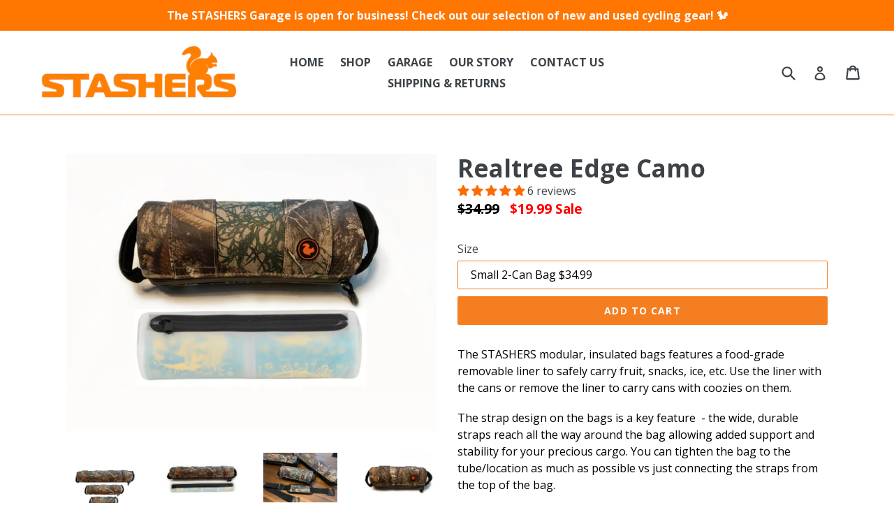

--- FILE ---
content_type: text/html; charset=utf-8
request_url: https://getstashers.com/collections/all-products/products/v3-0-modular-insulated-adventure-bag-realtree-edge
body_size: 52671
content:
<!doctype html>
<!--[if IE 9]> <html class="ie9 no-js" lang="en"> <![endif]-->
<!--[if (gt IE 9)|!(IE)]><!--> <html class="no-js" lang="en"> <!--<![endif]-->
<head>
                
<title>Realtree Edge Camo</title> 
                
                
<meta name="description" content="The STASHERS modular, insulated bags features a food-grade removable liner to safely carry fruit, snacks, ice, etc. Use the liner with the cans or remove the liner to carry cans with coozies on the..."> 
                
  <!-- Infinite Options by ShopPad -->
<script>
  window.Shoppad = window.Shoppad || {},
  window.Shoppad.apps = window.Shoppad.apps || {},
  window.Shoppad.apps.infiniteoptions = window.Shoppad.apps.infiniteoptions || {},
  window.Shoppad.apps.infiniteoptions.submitPriceModCartAnyways = true;
</script>
  <!-- Infinite Options Faster Loading Script -->
  <script src="//d1liekpayvooaz.cloudfront.net/apps/customizery/customizery.js?shop=stashers.myshopify.com"></script>
  <!-- Google Tag Manager -->
<script>(function(w,d,s,l,i){w[l]=w[l]||[];w[l].push({'gtm.start':
new Date().getTime(),event:'gtm.js'});var f=d.getElementsByTagName(s)[0],
j=d.createElement(s),dl=l!='dataLayer'?'&l='+l:'';j.async=true;j.src=
'https://www.googletagmanager.com/gtm.js?id='+i+dl;f.parentNode.insertBefore(j,f);
})(window,document,'script','dataLayer','GTM-MMTHCGQ');</script>
<!-- End Google Tag Manager -->
  <meta charset="utf-8">
<meta name="facebook-domain-verification" content="946314iqk6xrutslr2lvuncyg31pn4" />
  <meta http-equiv="X-UA-Compatible" content="IE=edge,chrome=1">
  <meta name="viewport" content="width=device-width,initial-scale=1">
  <meta name="theme-color" content="#f57e20">
  <meta name="google-site-verification" content="gKPjOLrRVFP9A4hMVKsIGx998nEQJkB2ODz2HrASPx0" />
  <meta name="p:domain_verify" content="546753ff8e68b54aaf2b3912529a18f6"/>
  <meta name="google-site-verification" content="Swmj08gBwHATBlMaBjgGfqz41_ywcXYy_2RA2RJJZvU" />
  <meta name="facebook-domain-verification" content="1ghj9gpquxa1an26k1ziafmu1bxdrv" />
  <meta name="p:domain_verify" content="7cbb3aae3c70a48ce5dbc2b2bea80099"/>
  <link rel="canonical" href="https://getstashers.com/products/v3-0-modular-insulated-adventure-bag-realtree-edge">

  
    <link rel="shortcut icon" href="//getstashers.com/cdn/shop/files/OrangeSquirrelPlain_32x32.png?v=1613673389" type="image/png">
  

  
   

  

  <!-- /snippets/social-meta-tags.liquid -->
<meta property="og:site_name" content="STASHERS">
<meta property="og:url" content="https://getstashers.com/products/v3-0-modular-insulated-adventure-bag-realtree-edge">
<meta property="og:title" content="Realtree Edge Camo">
<meta property="og:type" content="product">
<meta property="og:description" content="The STASHERS modular, insulated bags features a food-grade removable liner to safely carry fruit, snacks, ice, etc. Use the liner with the cans or remove the liner to carry cans with coozies on them. The strap design on the bags is a key feature  - the wide, durable straps reach all the way around the bag allowing adde"><meta property="og:price:amount" content="19.99">
  <meta property="og:price:currency" content="USD"><meta property="og:image" content="http://getstashers.com/cdn/shop/files/Stashers_3_Sizes_Realtree_1024x1024.png?v=1721750590"><meta property="og:image" content="http://getstashers.com/cdn/shop/products/IMG_1170liner_1024x1024.jpg?v=1721750646"><meta property="og:image" content="http://getstashers.com/cdn/shop/products/image_43ebe73b-606a-427a-b658-bfdf9ea75dbb_1024x1024.jpg?v=1721750646">
<meta property="og:image:secure_url" content="https://getstashers.com/cdn/shop/files/Stashers_3_Sizes_Realtree_1024x1024.png?v=1721750590"><meta property="og:image:secure_url" content="https://getstashers.com/cdn/shop/products/IMG_1170liner_1024x1024.jpg?v=1721750646"><meta property="og:image:secure_url" content="https://getstashers.com/cdn/shop/products/image_43ebe73b-606a-427a-b658-bfdf9ea75dbb_1024x1024.jpg?v=1721750646">

<meta name="twitter:site" content="@getstashers">
<meta name="twitter:card" content="summary_large_image">
<meta name="twitter:title" content="Realtree Edge Camo">
<meta name="twitter:description" content="The STASHERS modular, insulated bags features a food-grade removable liner to safely carry fruit, snacks, ice, etc. Use the liner with the cans or remove the liner to carry cans with coozies on them. The strap design on the bags is a key feature  - the wide, durable straps reach all the way around the bag allowing adde">


  <link href="//getstashers.com/cdn/shop/t/3/assets/theme.scss.css?v=183979817262713934901757351143" rel="stylesheet" type="text/css" media="all" />
  

  <link href="//fonts.googleapis.com/css?family=Open+Sans:400,700" rel="stylesheet" type="text/css" media="all" />


  



  <script>
    var theme = {
      strings: {
        addToCart: "Add to cart",
        soldOut: "Sold out",
        unavailable: "Unavailable",
        showMore: "Show More",
        showLess: "Show Less",
        addressError: "Error looking up that address",
        addressNoResults: "No results for that address",
        addressQueryLimit: "You have exceeded the Google API usage limit. Consider upgrading to a \u003ca href=\"https:\/\/developers.google.com\/maps\/premium\/usage-limits\"\u003ePremium Plan\u003c\/a\u003e.",
        authError: "There was a problem authenticating your Google Maps account."
      },
      moneyFormat: "${{amount}}"
    }

    document.documentElement.className = document.documentElement.className.replace('no-js', 'js');
  </script>

  <!--[if (lte IE 9) ]><script src="//getstashers.com/cdn/shop/t/3/assets/match-media.min.js?v=22265819453975888031667349140" type="text/javascript"></script><![endif]-->

  

  <!--[if (gt IE 9)|!(IE)]><!--><script src="//getstashers.com/cdn/shop/t/3/assets/lazysizes.js?v=68441465964607740661667349140" async="async"></script><!--<![endif]-->
  <!--[if lte IE 9]><script src="//getstashers.com/cdn/shop/t/3/assets/lazysizes.min.js?v=355"></script><![endif]-->

  <!--[if (gt IE 9)|!(IE)]><!--><script src="//getstashers.com/cdn/shop/t/3/assets/vendor.js?v=136118274122071307521667349140" defer="defer"></script><!--<![endif]-->
  <!--[if lte IE 9]><script src="//getstashers.com/cdn/shop/t/3/assets/vendor.js?v=136118274122071307521667349140"></script><![endif]-->

  <!--[if (gt IE 9)|!(IE)]><!--><script src="//getstashers.com/cdn/shop/t/3/assets/theme.js?v=105168736828464233611667349140" defer="defer"></script><!--<![endif]-->
  <!--[if lte IE 9]><script src="//getstashers.com/cdn/shop/t/3/assets/theme.js?v=105168736828464233611667349140"></script><![endif]-->

  <script>window.performance && window.performance.mark && window.performance.mark('shopify.content_for_header.start');</script><meta id="shopify-digital-wallet" name="shopify-digital-wallet" content="/23973799/digital_wallets/dialog">
<meta name="shopify-checkout-api-token" content="197d16055ecca36a93f3b99b167289b8">
<meta id="in-context-paypal-metadata" data-shop-id="23973799" data-venmo-supported="true" data-environment="production" data-locale="en_US" data-paypal-v4="true" data-currency="USD">
<link rel="alternate" hreflang="x-default" href="https://getstashers.com/products/v3-0-modular-insulated-adventure-bag-realtree-edge">
<link rel="alternate" hreflang="en" href="https://getstashers.com/products/v3-0-modular-insulated-adventure-bag-realtree-edge">
<link rel="alternate" hreflang="en-CA" href="https://getstashers.com/en-ca/products/v3-0-modular-insulated-adventure-bag-realtree-edge">
<link rel="alternate" hreflang="en-AU" href="https://getstashers.com/en-au/products/v3-0-modular-insulated-adventure-bag-realtree-edge">
<link rel="alternate" hreflang="en-GB" href="https://getstashers.com/en-gb/products/v3-0-modular-insulated-adventure-bag-realtree-edge">
<link rel="alternate" hreflang="en-DE" href="https://getstashers.com/en-de/products/v3-0-modular-insulated-adventure-bag-realtree-edge">
<link rel="alternate" hreflang="en-FR" href="https://getstashers.com/en-fr/products/v3-0-modular-insulated-adventure-bag-realtree-edge">
<link rel="alternate" hreflang="en-FI" href="https://getstashers.com/en-fi/products/v3-0-modular-insulated-adventure-bag-realtree-edge">
<link rel="alternate" hreflang="en-NZ" href="https://getstashers.com/en-nz/products/v3-0-modular-insulated-adventure-bag-realtree-edge">
<link rel="alternate" type="application/json+oembed" href="https://getstashers.com/products/v3-0-modular-insulated-adventure-bag-realtree-edge.oembed">
<script async="async" src="/checkouts/internal/preloads.js?locale=en-US"></script>
<link rel="preconnect" href="https://shop.app" crossorigin="anonymous">
<script async="async" src="https://shop.app/checkouts/internal/preloads.js?locale=en-US&shop_id=23973799" crossorigin="anonymous"></script>
<script id="apple-pay-shop-capabilities" type="application/json">{"shopId":23973799,"countryCode":"US","currencyCode":"USD","merchantCapabilities":["supports3DS"],"merchantId":"gid:\/\/shopify\/Shop\/23973799","merchantName":"STASHERS","requiredBillingContactFields":["postalAddress","email","phone"],"requiredShippingContactFields":["postalAddress","email","phone"],"shippingType":"shipping","supportedNetworks":["visa","masterCard","amex","discover","elo","jcb"],"total":{"type":"pending","label":"STASHERS","amount":"1.00"},"shopifyPaymentsEnabled":true,"supportsSubscriptions":true}</script>
<script id="shopify-features" type="application/json">{"accessToken":"197d16055ecca36a93f3b99b167289b8","betas":["rich-media-storefront-analytics"],"domain":"getstashers.com","predictiveSearch":true,"shopId":23973799,"locale":"en"}</script>
<script>var Shopify = Shopify || {};
Shopify.shop = "stashers.myshopify.com";
Shopify.locale = "en";
Shopify.currency = {"active":"USD","rate":"1.0"};
Shopify.country = "US";
Shopify.theme = {"name":"Copy of Debut","id":132132831404,"schema_name":"Debut","schema_version":"1.6.4","theme_store_id":796,"role":"main"};
Shopify.theme.handle = "null";
Shopify.theme.style = {"id":null,"handle":null};
Shopify.cdnHost = "getstashers.com/cdn";
Shopify.routes = Shopify.routes || {};
Shopify.routes.root = "/";</script>
<script type="module">!function(o){(o.Shopify=o.Shopify||{}).modules=!0}(window);</script>
<script>!function(o){function n(){var o=[];function n(){o.push(Array.prototype.slice.apply(arguments))}return n.q=o,n}var t=o.Shopify=o.Shopify||{};t.loadFeatures=n(),t.autoloadFeatures=n()}(window);</script>
<script>
  window.ShopifyPay = window.ShopifyPay || {};
  window.ShopifyPay.apiHost = "shop.app\/pay";
  window.ShopifyPay.redirectState = null;
</script>
<script id="shop-js-analytics" type="application/json">{"pageType":"product"}</script>
<script defer="defer" async type="module" src="//getstashers.com/cdn/shopifycloud/shop-js/modules/v2/client.init-shop-cart-sync_C5BV16lS.en.esm.js"></script>
<script defer="defer" async type="module" src="//getstashers.com/cdn/shopifycloud/shop-js/modules/v2/chunk.common_CygWptCX.esm.js"></script>
<script type="module">
  await import("//getstashers.com/cdn/shopifycloud/shop-js/modules/v2/client.init-shop-cart-sync_C5BV16lS.en.esm.js");
await import("//getstashers.com/cdn/shopifycloud/shop-js/modules/v2/chunk.common_CygWptCX.esm.js");

  window.Shopify.SignInWithShop?.initShopCartSync?.({"fedCMEnabled":true,"windoidEnabled":true});

</script>
<script>
  window.Shopify = window.Shopify || {};
  if (!window.Shopify.featureAssets) window.Shopify.featureAssets = {};
  window.Shopify.featureAssets['shop-js'] = {"shop-cart-sync":["modules/v2/client.shop-cart-sync_ZFArdW7E.en.esm.js","modules/v2/chunk.common_CygWptCX.esm.js"],"init-fed-cm":["modules/v2/client.init-fed-cm_CmiC4vf6.en.esm.js","modules/v2/chunk.common_CygWptCX.esm.js"],"shop-button":["modules/v2/client.shop-button_tlx5R9nI.en.esm.js","modules/v2/chunk.common_CygWptCX.esm.js"],"shop-cash-offers":["modules/v2/client.shop-cash-offers_DOA2yAJr.en.esm.js","modules/v2/chunk.common_CygWptCX.esm.js","modules/v2/chunk.modal_D71HUcav.esm.js"],"init-windoid":["modules/v2/client.init-windoid_sURxWdc1.en.esm.js","modules/v2/chunk.common_CygWptCX.esm.js"],"shop-toast-manager":["modules/v2/client.shop-toast-manager_ClPi3nE9.en.esm.js","modules/v2/chunk.common_CygWptCX.esm.js"],"init-shop-email-lookup-coordinator":["modules/v2/client.init-shop-email-lookup-coordinator_B8hsDcYM.en.esm.js","modules/v2/chunk.common_CygWptCX.esm.js"],"init-shop-cart-sync":["modules/v2/client.init-shop-cart-sync_C5BV16lS.en.esm.js","modules/v2/chunk.common_CygWptCX.esm.js"],"avatar":["modules/v2/client.avatar_BTnouDA3.en.esm.js"],"pay-button":["modules/v2/client.pay-button_FdsNuTd3.en.esm.js","modules/v2/chunk.common_CygWptCX.esm.js"],"init-customer-accounts":["modules/v2/client.init-customer-accounts_DxDtT_ad.en.esm.js","modules/v2/client.shop-login-button_C5VAVYt1.en.esm.js","modules/v2/chunk.common_CygWptCX.esm.js","modules/v2/chunk.modal_D71HUcav.esm.js"],"init-shop-for-new-customer-accounts":["modules/v2/client.init-shop-for-new-customer-accounts_ChsxoAhi.en.esm.js","modules/v2/client.shop-login-button_C5VAVYt1.en.esm.js","modules/v2/chunk.common_CygWptCX.esm.js","modules/v2/chunk.modal_D71HUcav.esm.js"],"shop-login-button":["modules/v2/client.shop-login-button_C5VAVYt1.en.esm.js","modules/v2/chunk.common_CygWptCX.esm.js","modules/v2/chunk.modal_D71HUcav.esm.js"],"init-customer-accounts-sign-up":["modules/v2/client.init-customer-accounts-sign-up_CPSyQ0Tj.en.esm.js","modules/v2/client.shop-login-button_C5VAVYt1.en.esm.js","modules/v2/chunk.common_CygWptCX.esm.js","modules/v2/chunk.modal_D71HUcav.esm.js"],"shop-follow-button":["modules/v2/client.shop-follow-button_Cva4Ekp9.en.esm.js","modules/v2/chunk.common_CygWptCX.esm.js","modules/v2/chunk.modal_D71HUcav.esm.js"],"checkout-modal":["modules/v2/client.checkout-modal_BPM8l0SH.en.esm.js","modules/v2/chunk.common_CygWptCX.esm.js","modules/v2/chunk.modal_D71HUcav.esm.js"],"lead-capture":["modules/v2/client.lead-capture_Bi8yE_yS.en.esm.js","modules/v2/chunk.common_CygWptCX.esm.js","modules/v2/chunk.modal_D71HUcav.esm.js"],"shop-login":["modules/v2/client.shop-login_D6lNrXab.en.esm.js","modules/v2/chunk.common_CygWptCX.esm.js","modules/v2/chunk.modal_D71HUcav.esm.js"],"payment-terms":["modules/v2/client.payment-terms_CZxnsJam.en.esm.js","modules/v2/chunk.common_CygWptCX.esm.js","modules/v2/chunk.modal_D71HUcav.esm.js"]};
</script>
<script>(function() {
  var isLoaded = false;
  function asyncLoad() {
    if (isLoaded) return;
    isLoaded = true;
    var urls = ["\/\/d1liekpayvooaz.cloudfront.net\/apps\/customizery\/customizery.js?shop=stashers.myshopify.com"];
    for (var i = 0; i < urls.length; i++) {
      var s = document.createElement('script');
      s.type = 'text/javascript';
      s.async = true;
      s.src = urls[i];
      var x = document.getElementsByTagName('script')[0];
      x.parentNode.insertBefore(s, x);
    }
  };
  if(window.attachEvent) {
    window.attachEvent('onload', asyncLoad);
  } else {
    window.addEventListener('load', asyncLoad, false);
  }
})();</script>
<script id="__st">var __st={"a":23973799,"offset":-21600,"reqid":"0e971610-3e2e-4cc2-982d-25a2eeec9122-1768759618","pageurl":"getstashers.com\/collections\/all-products\/products\/v3-0-modular-insulated-adventure-bag-realtree-edge","u":"c40fa06b890d","p":"product","rtyp":"product","rid":4520319451235};</script>
<script>window.ShopifyPaypalV4VisibilityTracking = true;</script>
<script id="captcha-bootstrap">!function(){'use strict';const t='contact',e='account',n='new_comment',o=[[t,t],['blogs',n],['comments',n],[t,'customer']],c=[[e,'customer_login'],[e,'guest_login'],[e,'recover_customer_password'],[e,'create_customer']],r=t=>t.map((([t,e])=>`form[action*='/${t}']:not([data-nocaptcha='true']) input[name='form_type'][value='${e}']`)).join(','),a=t=>()=>t?[...document.querySelectorAll(t)].map((t=>t.form)):[];function s(){const t=[...o],e=r(t);return a(e)}const i='password',u='form_key',d=['recaptcha-v3-token','g-recaptcha-response','h-captcha-response',i],f=()=>{try{return window.sessionStorage}catch{return}},m='__shopify_v',_=t=>t.elements[u];function p(t,e,n=!1){try{const o=window.sessionStorage,c=JSON.parse(o.getItem(e)),{data:r}=function(t){const{data:e,action:n}=t;return t[m]||n?{data:e,action:n}:{data:t,action:n}}(c);for(const[e,n]of Object.entries(r))t.elements[e]&&(t.elements[e].value=n);n&&o.removeItem(e)}catch(o){console.error('form repopulation failed',{error:o})}}const l='form_type',E='cptcha';function T(t){t.dataset[E]=!0}const w=window,h=w.document,L='Shopify',v='ce_forms',y='captcha';let A=!1;((t,e)=>{const n=(g='f06e6c50-85a8-45c8-87d0-21a2b65856fe',I='https://cdn.shopify.com/shopifycloud/storefront-forms-hcaptcha/ce_storefront_forms_captcha_hcaptcha.v1.5.2.iife.js',D={infoText:'Protected by hCaptcha',privacyText:'Privacy',termsText:'Terms'},(t,e,n)=>{const o=w[L][v],c=o.bindForm;if(c)return c(t,g,e,D).then(n);var r;o.q.push([[t,g,e,D],n]),r=I,A||(h.body.append(Object.assign(h.createElement('script'),{id:'captcha-provider',async:!0,src:r})),A=!0)});var g,I,D;w[L]=w[L]||{},w[L][v]=w[L][v]||{},w[L][v].q=[],w[L][y]=w[L][y]||{},w[L][y].protect=function(t,e){n(t,void 0,e),T(t)},Object.freeze(w[L][y]),function(t,e,n,w,h,L){const[v,y,A,g]=function(t,e,n){const i=e?o:[],u=t?c:[],d=[...i,...u],f=r(d),m=r(i),_=r(d.filter((([t,e])=>n.includes(e))));return[a(f),a(m),a(_),s()]}(w,h,L),I=t=>{const e=t.target;return e instanceof HTMLFormElement?e:e&&e.form},D=t=>v().includes(t);t.addEventListener('submit',(t=>{const e=I(t);if(!e)return;const n=D(e)&&!e.dataset.hcaptchaBound&&!e.dataset.recaptchaBound,o=_(e),c=g().includes(e)&&(!o||!o.value);(n||c)&&t.preventDefault(),c&&!n&&(function(t){try{if(!f())return;!function(t){const e=f();if(!e)return;const n=_(t);if(!n)return;const o=n.value;o&&e.removeItem(o)}(t);const e=Array.from(Array(32),(()=>Math.random().toString(36)[2])).join('');!function(t,e){_(t)||t.append(Object.assign(document.createElement('input'),{type:'hidden',name:u})),t.elements[u].value=e}(t,e),function(t,e){const n=f();if(!n)return;const o=[...t.querySelectorAll(`input[type='${i}']`)].map((({name:t})=>t)),c=[...d,...o],r={};for(const[a,s]of new FormData(t).entries())c.includes(a)||(r[a]=s);n.setItem(e,JSON.stringify({[m]:1,action:t.action,data:r}))}(t,e)}catch(e){console.error('failed to persist form',e)}}(e),e.submit())}));const S=(t,e)=>{t&&!t.dataset[E]&&(n(t,e.some((e=>e===t))),T(t))};for(const o of['focusin','change'])t.addEventListener(o,(t=>{const e=I(t);D(e)&&S(e,y())}));const B=e.get('form_key'),M=e.get(l),P=B&&M;t.addEventListener('DOMContentLoaded',(()=>{const t=y();if(P)for(const e of t)e.elements[l].value===M&&p(e,B);[...new Set([...A(),...v().filter((t=>'true'===t.dataset.shopifyCaptcha))])].forEach((e=>S(e,t)))}))}(h,new URLSearchParams(w.location.search),n,t,e,['guest_login'])})(!0,!0)}();</script>
<script integrity="sha256-4kQ18oKyAcykRKYeNunJcIwy7WH5gtpwJnB7kiuLZ1E=" data-source-attribution="shopify.loadfeatures" defer="defer" src="//getstashers.com/cdn/shopifycloud/storefront/assets/storefront/load_feature-a0a9edcb.js" crossorigin="anonymous"></script>
<script crossorigin="anonymous" defer="defer" src="//getstashers.com/cdn/shopifycloud/storefront/assets/shopify_pay/storefront-65b4c6d7.js?v=20250812"></script>
<script data-source-attribution="shopify.dynamic_checkout.dynamic.init">var Shopify=Shopify||{};Shopify.PaymentButton=Shopify.PaymentButton||{isStorefrontPortableWallets:!0,init:function(){window.Shopify.PaymentButton.init=function(){};var t=document.createElement("script");t.src="https://getstashers.com/cdn/shopifycloud/portable-wallets/latest/portable-wallets.en.js",t.type="module",document.head.appendChild(t)}};
</script>
<script data-source-attribution="shopify.dynamic_checkout.buyer_consent">
  function portableWalletsHideBuyerConsent(e){var t=document.getElementById("shopify-buyer-consent"),n=document.getElementById("shopify-subscription-policy-button");t&&n&&(t.classList.add("hidden"),t.setAttribute("aria-hidden","true"),n.removeEventListener("click",e))}function portableWalletsShowBuyerConsent(e){var t=document.getElementById("shopify-buyer-consent"),n=document.getElementById("shopify-subscription-policy-button");t&&n&&(t.classList.remove("hidden"),t.removeAttribute("aria-hidden"),n.addEventListener("click",e))}window.Shopify?.PaymentButton&&(window.Shopify.PaymentButton.hideBuyerConsent=portableWalletsHideBuyerConsent,window.Shopify.PaymentButton.showBuyerConsent=portableWalletsShowBuyerConsent);
</script>
<script data-source-attribution="shopify.dynamic_checkout.cart.bootstrap">document.addEventListener("DOMContentLoaded",(function(){function t(){return document.querySelector("shopify-accelerated-checkout-cart, shopify-accelerated-checkout")}if(t())Shopify.PaymentButton.init();else{new MutationObserver((function(e,n){t()&&(Shopify.PaymentButton.init(),n.disconnect())})).observe(document.body,{childList:!0,subtree:!0})}}));
</script>
<link id="shopify-accelerated-checkout-styles" rel="stylesheet" media="screen" href="https://getstashers.com/cdn/shopifycloud/portable-wallets/latest/accelerated-checkout-backwards-compat.css" crossorigin="anonymous">
<style id="shopify-accelerated-checkout-cart">
        #shopify-buyer-consent {
  margin-top: 1em;
  display: inline-block;
  width: 100%;
}

#shopify-buyer-consent.hidden {
  display: none;
}

#shopify-subscription-policy-button {
  background: none;
  border: none;
  padding: 0;
  text-decoration: underline;
  font-size: inherit;
  cursor: pointer;
}

#shopify-subscription-policy-button::before {
  box-shadow: none;
}

      </style>

<script>window.performance && window.performance.mark && window.performance.mark('shopify.content_for_header.end');</script>
<script src="https://code.jquery.com/jquery-3.3.1.min.js"></script>  
<!-- Start of Judge.me Core -->
<link rel="dns-prefetch" href="https://cdn.judge.me/">
<script data-cfasync='false' class='jdgm-settings-script'>window.jdgmSettings={"pagination":5,"disable_web_reviews":false,"badge_no_review_text":"No reviews","badge_n_reviews_text":"{{ n }} review/reviews","badge_star_color":"#fb6c05","hide_badge_preview_if_no_reviews":true,"badge_hide_text":false,"enforce_center_preview_badge":false,"widget_title":"Customer Reviews","widget_open_form_text":"Write a review","widget_close_form_text":"Cancel review","widget_refresh_page_text":"Refresh page","widget_summary_text":"Based on {{ number_of_reviews }} review/reviews","widget_no_review_text":"Be the first to write a review","widget_name_field_text":"Display name","widget_verified_name_field_text":"Verified Name (public)","widget_name_placeholder_text":"Display name","widget_required_field_error_text":"This field is required.","widget_email_field_text":"Email address","widget_verified_email_field_text":"Verified Email (private, can not be edited)","widget_email_placeholder_text":"Your email address","widget_email_field_error_text":"Please enter a valid email address.","widget_rating_field_text":"Rating","widget_review_title_field_text":"Review Title","widget_review_title_placeholder_text":"Give your review a title","widget_review_body_field_text":"Review content","widget_review_body_placeholder_text":"Start writing here...","widget_pictures_field_text":"Picture/Video (optional)","widget_submit_review_text":"Submit Review","widget_submit_verified_review_text":"Submit Verified Review","widget_submit_success_msg_with_auto_publish":"Thank you! Please refresh the page in a few moments to see your review. You can remove or edit your review by logging into \u003ca href='https://judge.me/login' target='_blank' rel='nofollow noopener'\u003eJudge.me\u003c/a\u003e","widget_submit_success_msg_no_auto_publish":"Thank you! Your review will be published as soon as it is approved by the shop admin. You can remove or edit your review by logging into \u003ca href='https://judge.me/login' target='_blank' rel='nofollow noopener'\u003eJudge.me\u003c/a\u003e","widget_show_default_reviews_out_of_total_text":"Showing {{ n_reviews_shown }} out of {{ n_reviews }} reviews.","widget_show_all_link_text":"Show all","widget_show_less_link_text":"Show less","widget_author_said_text":"{{ reviewer_name }} said:","widget_days_text":"{{ n }} days ago","widget_weeks_text":"{{ n }} week/weeks ago","widget_months_text":"{{ n }} month/months ago","widget_years_text":"{{ n }} year/years ago","widget_yesterday_text":"Yesterday","widget_today_text":"Today","widget_replied_text":"\u003e\u003e {{ shop_name }} replied:","widget_read_more_text":"Read more","widget_reviewer_name_as_initial":"","widget_rating_filter_color":"#fbcd0a","widget_rating_filter_see_all_text":"See all reviews","widget_sorting_most_recent_text":"Most Recent","widget_sorting_highest_rating_text":"Highest Rating","widget_sorting_lowest_rating_text":"Lowest Rating","widget_sorting_with_pictures_text":"Only Pictures","widget_sorting_most_helpful_text":"Most Helpful","widget_open_question_form_text":"Ask a question","widget_reviews_subtab_text":"Reviews","widget_questions_subtab_text":"Questions","widget_question_label_text":"Question","widget_answer_label_text":"Answer","widget_question_placeholder_text":"Write your question here","widget_submit_question_text":"Submit Question","widget_question_submit_success_text":"Thank you for your question! We will notify you once it gets answered.","widget_star_color":"#fb6c05","verified_badge_text":"Verified","verified_badge_bg_color":"","verified_badge_text_color":"","verified_badge_placement":"left-of-reviewer-name","widget_review_max_height":"","widget_hide_border":false,"widget_social_share":false,"widget_thumb":false,"widget_review_location_show":false,"widget_location_format":"","all_reviews_include_out_of_store_products":true,"all_reviews_out_of_store_text":"(out of store)","all_reviews_pagination":100,"all_reviews_product_name_prefix_text":"about","enable_review_pictures":false,"enable_question_anwser":false,"widget_theme":"default","review_date_format":"mm/dd/yyyy","default_sort_method":"most-recent","widget_product_reviews_subtab_text":"Product Reviews","widget_shop_reviews_subtab_text":"Shop Reviews","widget_other_products_reviews_text":"Reviews for other products","widget_store_reviews_subtab_text":"Store reviews","widget_no_store_reviews_text":"This store hasn't received any reviews yet","widget_web_restriction_product_reviews_text":"This product hasn't received any reviews yet","widget_no_items_text":"No items found","widget_show_more_text":"Show more","widget_write_a_store_review_text":"Write a Store Review","widget_other_languages_heading":"Reviews in Other Languages","widget_translate_review_text":"Translate review to {{ language }}","widget_translating_review_text":"Translating...","widget_show_original_translation_text":"Show original ({{ language }})","widget_translate_review_failed_text":"Review couldn't be translated.","widget_translate_review_retry_text":"Retry","widget_translate_review_try_again_later_text":"Try again later","show_product_url_for_grouped_product":false,"widget_sorting_pictures_first_text":"Pictures First","show_pictures_on_all_rev_page_mobile":false,"show_pictures_on_all_rev_page_desktop":false,"floating_tab_hide_mobile_install_preference":false,"floating_tab_button_name":"★ Reviews","floating_tab_title":"Let customers speak for us","floating_tab_button_color":"","floating_tab_button_background_color":"","floating_tab_url":"","floating_tab_url_enabled":false,"floating_tab_tab_style":"text","all_reviews_text_badge_text":"Customers rate us {{ shop.metafields.judgeme.all_reviews_rating | round: 1 }}/5 based on {{ shop.metafields.judgeme.all_reviews_count }} reviews.","all_reviews_text_badge_text_branded_style":"{{ shop.metafields.judgeme.all_reviews_rating | round: 1 }} out of 5 stars based on {{ shop.metafields.judgeme.all_reviews_count }} reviews","is_all_reviews_text_badge_a_link":false,"show_stars_for_all_reviews_text_badge":false,"all_reviews_text_badge_url":"","all_reviews_text_style":"text","all_reviews_text_color_style":"judgeme_brand_color","all_reviews_text_color":"#108474","all_reviews_text_show_jm_brand":true,"featured_carousel_show_header":true,"featured_carousel_title":"Customer Reviews","testimonials_carousel_title":"Customers are saying","videos_carousel_title":"Real customer stories","cards_carousel_title":"Customers are saying","featured_carousel_count_text":"from {{ n }} reviews","featured_carousel_add_link_to_all_reviews_page":false,"featured_carousel_url":"","featured_carousel_show_images":false,"featured_carousel_autoslide_interval":8,"featured_carousel_arrows_on_the_sides":false,"featured_carousel_height":250,"featured_carousel_width":80,"featured_carousel_image_size":0,"featured_carousel_image_height":250,"featured_carousel_arrow_color":"#eeeeee","verified_count_badge_style":"vintage","verified_count_badge_orientation":"horizontal","verified_count_badge_color_style":"judgeme_brand_color","verified_count_badge_color":"#108474","is_verified_count_badge_a_link":false,"verified_count_badge_url":"","verified_count_badge_show_jm_brand":true,"widget_rating_preset_default":5,"widget_first_sub_tab":"product-reviews","widget_show_histogram":true,"widget_histogram_use_custom_color":false,"widget_pagination_use_custom_color":false,"widget_star_use_custom_color":true,"widget_verified_badge_use_custom_color":false,"widget_write_review_use_custom_color":false,"picture_reminder_submit_button":"Upload Pictures","enable_review_videos":false,"mute_video_by_default":false,"widget_sorting_videos_first_text":"Videos First","widget_review_pending_text":"Pending","featured_carousel_items_for_large_screen":3,"social_share_options_order":"Facebook,Twitter","remove_microdata_snippet":false,"disable_json_ld":false,"enable_json_ld_products":false,"preview_badge_show_question_text":false,"preview_badge_no_question_text":"No questions","preview_badge_n_question_text":"{{ number_of_questions }} question/questions","qa_badge_show_icon":false,"qa_badge_position":"same-row","remove_judgeme_branding":false,"widget_add_search_bar":false,"widget_search_bar_placeholder":"Search","widget_sorting_verified_only_text":"Verified only","featured_carousel_theme":"default","featured_carousel_show_rating":true,"featured_carousel_show_title":true,"featured_carousel_show_body":true,"featured_carousel_show_date":false,"featured_carousel_show_reviewer":true,"featured_carousel_show_product":false,"featured_carousel_header_background_color":"#108474","featured_carousel_header_text_color":"#ffffff","featured_carousel_name_product_separator":"reviewed","featured_carousel_full_star_background":"#108474","featured_carousel_empty_star_background":"#dadada","featured_carousel_vertical_theme_background":"#f9fafb","featured_carousel_verified_badge_enable":false,"featured_carousel_verified_badge_color":"#108474","featured_carousel_border_style":"round","featured_carousel_review_line_length_limit":3,"featured_carousel_more_reviews_button_text":"Read more reviews","featured_carousel_view_product_button_text":"View product","all_reviews_page_load_reviews_on":"scroll","all_reviews_page_load_more_text":"Load More Reviews","disable_fb_tab_reviews":false,"enable_ajax_cdn_cache":false,"widget_public_name_text":"displayed publicly like","default_reviewer_name":"John Smith","default_reviewer_name_has_non_latin":true,"widget_reviewer_anonymous":"Anonymous","medals_widget_title":"Judge.me Review Medals","medals_widget_background_color":"#f9fafb","medals_widget_position":"footer_all_pages","medals_widget_border_color":"#f9fafb","medals_widget_verified_text_position":"left","medals_widget_use_monochromatic_version":false,"medals_widget_elements_color":"#108474","show_reviewer_avatar":true,"widget_invalid_yt_video_url_error_text":"Not a YouTube video URL","widget_max_length_field_error_text":"Please enter no more than {0} characters.","widget_show_country_flag":false,"widget_show_collected_via_shop_app":true,"widget_verified_by_shop_badge_style":"light","widget_verified_by_shop_text":"Verified by Shop","widget_show_photo_gallery":false,"widget_load_with_code_splitting":true,"widget_ugc_install_preference":false,"widget_ugc_title":"Made by us, Shared by you","widget_ugc_subtitle":"Tag us to see your picture featured in our page","widget_ugc_arrows_color":"#ffffff","widget_ugc_primary_button_text":"Buy Now","widget_ugc_primary_button_background_color":"#108474","widget_ugc_primary_button_text_color":"#ffffff","widget_ugc_primary_button_border_width":"0","widget_ugc_primary_button_border_style":"none","widget_ugc_primary_button_border_color":"#108474","widget_ugc_primary_button_border_radius":"25","widget_ugc_secondary_button_text":"Load More","widget_ugc_secondary_button_background_color":"#ffffff","widget_ugc_secondary_button_text_color":"#108474","widget_ugc_secondary_button_border_width":"2","widget_ugc_secondary_button_border_style":"solid","widget_ugc_secondary_button_border_color":"#108474","widget_ugc_secondary_button_border_radius":"25","widget_ugc_reviews_button_text":"View Reviews","widget_ugc_reviews_button_background_color":"#ffffff","widget_ugc_reviews_button_text_color":"#108474","widget_ugc_reviews_button_border_width":"2","widget_ugc_reviews_button_border_style":"solid","widget_ugc_reviews_button_border_color":"#108474","widget_ugc_reviews_button_border_radius":"25","widget_ugc_reviews_button_link_to":"judgeme-reviews-page","widget_ugc_show_post_date":true,"widget_ugc_max_width":"800","widget_rating_metafield_value_type":true,"widget_primary_color":"#108474","widget_enable_secondary_color":false,"widget_secondary_color":"#edf5f5","widget_summary_average_rating_text":"{{ average_rating }} out of 5","widget_media_grid_title":"Customer photos \u0026 videos","widget_media_grid_see_more_text":"See more","widget_round_style":false,"widget_show_product_medals":true,"widget_verified_by_judgeme_text":"Verified by Judge.me","widget_show_store_medals":true,"widget_verified_by_judgeme_text_in_store_medals":"Verified by Judge.me","widget_media_field_exceed_quantity_message":"Sorry, we can only accept {{ max_media }} for one review.","widget_media_field_exceed_limit_message":"{{ file_name }} is too large, please select a {{ media_type }} less than {{ size_limit }}MB.","widget_review_submitted_text":"Review Submitted!","widget_question_submitted_text":"Question Submitted!","widget_close_form_text_question":"Cancel","widget_write_your_answer_here_text":"Write your answer here","widget_enabled_branded_link":true,"widget_show_collected_by_judgeme":false,"widget_reviewer_name_color":"","widget_write_review_text_color":"","widget_write_review_bg_color":"","widget_collected_by_judgeme_text":"collected by Judge.me","widget_pagination_type":"standard","widget_load_more_text":"Load More","widget_load_more_color":"#108474","widget_full_review_text":"Full Review","widget_read_more_reviews_text":"Read More Reviews","widget_read_questions_text":"Read Questions","widget_questions_and_answers_text":"Questions \u0026 Answers","widget_verified_by_text":"Verified by","widget_verified_text":"Verified","widget_number_of_reviews_text":"{{ number_of_reviews }} reviews","widget_back_button_text":"Back","widget_next_button_text":"Next","widget_custom_forms_filter_button":"Filters","custom_forms_style":"vertical","widget_show_review_information":false,"how_reviews_are_collected":"How reviews are collected?","widget_show_review_keywords":false,"widget_gdpr_statement":"How we use your data: We'll only contact you about the review you left, and only if necessary. By submitting your review, you agree to Judge.me's \u003ca href='https://judge.me/terms' target='_blank' rel='nofollow noopener'\u003eterms\u003c/a\u003e, \u003ca href='https://judge.me/privacy' target='_blank' rel='nofollow noopener'\u003eprivacy\u003c/a\u003e and \u003ca href='https://judge.me/content-policy' target='_blank' rel='nofollow noopener'\u003econtent\u003c/a\u003e policies.","widget_multilingual_sorting_enabled":false,"widget_translate_review_content_enabled":false,"widget_translate_review_content_method":"manual","popup_widget_review_selection":"automatically_with_pictures","popup_widget_round_border_style":true,"popup_widget_show_title":true,"popup_widget_show_body":true,"popup_widget_show_reviewer":false,"popup_widget_show_product":true,"popup_widget_show_pictures":true,"popup_widget_use_review_picture":true,"popup_widget_show_on_home_page":true,"popup_widget_show_on_product_page":true,"popup_widget_show_on_collection_page":true,"popup_widget_show_on_cart_page":true,"popup_widget_position":"bottom_left","popup_widget_first_review_delay":5,"popup_widget_duration":5,"popup_widget_interval":5,"popup_widget_review_count":5,"popup_widget_hide_on_mobile":true,"review_snippet_widget_round_border_style":true,"review_snippet_widget_card_color":"#FFFFFF","review_snippet_widget_slider_arrows_background_color":"#FFFFFF","review_snippet_widget_slider_arrows_color":"#000000","review_snippet_widget_star_color":"#108474","show_product_variant":false,"all_reviews_product_variant_label_text":"Variant: ","widget_show_verified_branding":false,"widget_ai_summary_title":"Customers say","widget_ai_summary_disclaimer":"AI-powered review summary based on recent customer reviews","widget_show_ai_summary":false,"widget_show_ai_summary_bg":false,"widget_show_review_title_input":true,"redirect_reviewers_invited_via_email":"review_widget","request_store_review_after_product_review":false,"request_review_other_products_in_order":false,"review_form_color_scheme":"default","review_form_corner_style":"square","review_form_star_color":{},"review_form_text_color":"#333333","review_form_background_color":"#ffffff","review_form_field_background_color":"#fafafa","review_form_button_color":{},"review_form_button_text_color":"#ffffff","review_form_modal_overlay_color":"#000000","review_content_screen_title_text":"How would you rate this product?","review_content_introduction_text":"We would love it if you would share a bit about your experience.","store_review_form_title_text":"How would you rate this store?","store_review_form_introduction_text":"We would love it if you would share a bit about your experience.","show_review_guidance_text":true,"one_star_review_guidance_text":"Poor","five_star_review_guidance_text":"Great","customer_information_screen_title_text":"About you","customer_information_introduction_text":"Please tell us more about you.","custom_questions_screen_title_text":"Your experience in more detail","custom_questions_introduction_text":"Here are a few questions to help us understand more about your experience.","review_submitted_screen_title_text":"Thanks for your review!","review_submitted_screen_thank_you_text":"We are processing it and it will appear on the store soon.","review_submitted_screen_email_verification_text":"Please confirm your email by clicking the link we just sent you. This helps us keep reviews authentic.","review_submitted_request_store_review_text":"Would you like to share your experience of shopping with us?","review_submitted_review_other_products_text":"Would you like to review these products?","store_review_screen_title_text":"Would you like to share your experience of shopping with us?","store_review_introduction_text":"We value your feedback and use it to improve. Please share any thoughts or suggestions you have.","reviewer_media_screen_title_picture_text":"Share a picture","reviewer_media_introduction_picture_text":"Upload a photo to support your review.","reviewer_media_screen_title_video_text":"Share a video","reviewer_media_introduction_video_text":"Upload a video to support your review.","reviewer_media_screen_title_picture_or_video_text":"Share a picture or video","reviewer_media_introduction_picture_or_video_text":"Upload a photo or video to support your review.","reviewer_media_youtube_url_text":"Paste your Youtube URL here","advanced_settings_next_step_button_text":"Next","advanced_settings_close_review_button_text":"Close","modal_write_review_flow":false,"write_review_flow_required_text":"Required","write_review_flow_privacy_message_text":"We respect your privacy.","write_review_flow_anonymous_text":"Post review as anonymous","write_review_flow_visibility_text":"This won't be visible to other customers.","write_review_flow_multiple_selection_help_text":"Select as many as you like","write_review_flow_single_selection_help_text":"Select one option","write_review_flow_required_field_error_text":"This field is required","write_review_flow_invalid_email_error_text":"Please enter a valid email address","write_review_flow_max_length_error_text":"Max. {{ max_length }} characters.","write_review_flow_media_upload_text":"\u003cb\u003eClick to upload\u003c/b\u003e or drag and drop","write_review_flow_gdpr_statement":"We'll only contact you about your review if necessary. By submitting your review, you agree to our \u003ca href='https://judge.me/terms' target='_blank' rel='nofollow noopener'\u003eterms and conditions\u003c/a\u003e and \u003ca href='https://judge.me/privacy' target='_blank' rel='nofollow noopener'\u003eprivacy policy\u003c/a\u003e.","rating_only_reviews_enabled":false,"show_negative_reviews_help_screen":false,"new_review_flow_help_screen_rating_threshold":3,"negative_review_resolution_screen_title_text":"Tell us more","negative_review_resolution_text":"Your experience matters to us. If there were issues with your purchase, we're here to help. Feel free to reach out to us, we'd love the opportunity to make things right.","negative_review_resolution_button_text":"Contact us","negative_review_resolution_proceed_with_review_text":"Leave a review","negative_review_resolution_subject":"Issue with purchase from {{ shop_name }}.{{ order_name }}","preview_badge_collection_page_install_status":false,"widget_review_custom_css":"","preview_badge_custom_css":"","preview_badge_stars_count":"5-stars","featured_carousel_custom_css":"","floating_tab_custom_css":"","all_reviews_widget_custom_css":"","medals_widget_custom_css":"","verified_badge_custom_css":"","all_reviews_text_custom_css":"","transparency_badges_collected_via_store_invite":false,"transparency_badges_from_another_provider":false,"transparency_badges_collected_from_store_visitor":false,"transparency_badges_collected_by_verified_review_provider":false,"transparency_badges_earned_reward":false,"transparency_badges_collected_via_store_invite_text":"Review collected via store invitation","transparency_badges_from_another_provider_text":"Review collected from another provider","transparency_badges_collected_from_store_visitor_text":"Review collected from a store visitor","transparency_badges_written_in_google_text":"Review written in Google","transparency_badges_written_in_etsy_text":"Review written in Etsy","transparency_badges_written_in_shop_app_text":"Review written in Shop App","transparency_badges_earned_reward_text":"Review earned a reward for future purchase","product_review_widget_per_page":10,"widget_store_review_label_text":"Review about the store","checkout_comment_extension_title_on_product_page":"Customer Comments","checkout_comment_extension_num_latest_comment_show":5,"checkout_comment_extension_format":"name_and_timestamp","checkout_comment_customer_name":"last_initial","checkout_comment_comment_notification":true,"preview_badge_collection_page_install_preference":true,"preview_badge_home_page_install_preference":true,"preview_badge_product_page_install_preference":true,"review_widget_install_preference":"","review_carousel_install_preference":true,"floating_reviews_tab_install_preference":"none","verified_reviews_count_badge_install_preference":false,"all_reviews_text_install_preference":false,"review_widget_best_location":true,"judgeme_medals_install_preference":false,"review_widget_revamp_enabled":false,"review_widget_qna_enabled":false,"review_widget_header_theme":"minimal","review_widget_widget_title_enabled":true,"review_widget_header_text_size":"medium","review_widget_header_text_weight":"regular","review_widget_average_rating_style":"compact","review_widget_bar_chart_enabled":true,"review_widget_bar_chart_type":"numbers","review_widget_bar_chart_style":"standard","review_widget_expanded_media_gallery_enabled":false,"review_widget_reviews_section_theme":"standard","review_widget_image_style":"thumbnails","review_widget_review_image_ratio":"square","review_widget_stars_size":"medium","review_widget_verified_badge":"standard_text","review_widget_review_title_text_size":"medium","review_widget_review_text_size":"medium","review_widget_review_text_length":"medium","review_widget_number_of_columns_desktop":3,"review_widget_carousel_transition_speed":5,"review_widget_custom_questions_answers_display":"always","review_widget_button_text_color":"#FFFFFF","review_widget_text_color":"#000000","review_widget_lighter_text_color":"#7B7B7B","review_widget_corner_styling":"soft","review_widget_review_word_singular":"review","review_widget_review_word_plural":"reviews","review_widget_voting_label":"Helpful?","review_widget_shop_reply_label":"Reply from {{ shop_name }}:","review_widget_filters_title":"Filters","qna_widget_question_word_singular":"Question","qna_widget_question_word_plural":"Questions","qna_widget_answer_reply_label":"Answer from {{ answerer_name }}:","qna_content_screen_title_text":"Ask a question about this product","qna_widget_question_required_field_error_text":"Please enter your question.","qna_widget_flow_gdpr_statement":"We'll only contact you about your question if necessary. By submitting your question, you agree to our \u003ca href='https://judge.me/terms' target='_blank' rel='nofollow noopener'\u003eterms and conditions\u003c/a\u003e and \u003ca href='https://judge.me/privacy' target='_blank' rel='nofollow noopener'\u003eprivacy policy\u003c/a\u003e.","qna_widget_question_submitted_text":"Thanks for your question!","qna_widget_close_form_text_question":"Close","qna_widget_question_submit_success_text":"We’ll notify you by email when your question is answered.","all_reviews_widget_v2025_enabled":false,"all_reviews_widget_v2025_header_theme":"default","all_reviews_widget_v2025_widget_title_enabled":true,"all_reviews_widget_v2025_header_text_size":"medium","all_reviews_widget_v2025_header_text_weight":"regular","all_reviews_widget_v2025_average_rating_style":"compact","all_reviews_widget_v2025_bar_chart_enabled":true,"all_reviews_widget_v2025_bar_chart_type":"numbers","all_reviews_widget_v2025_bar_chart_style":"standard","all_reviews_widget_v2025_expanded_media_gallery_enabled":false,"all_reviews_widget_v2025_show_store_medals":true,"all_reviews_widget_v2025_show_photo_gallery":true,"all_reviews_widget_v2025_show_review_keywords":false,"all_reviews_widget_v2025_show_ai_summary":false,"all_reviews_widget_v2025_show_ai_summary_bg":false,"all_reviews_widget_v2025_add_search_bar":false,"all_reviews_widget_v2025_default_sort_method":"most-recent","all_reviews_widget_v2025_reviews_per_page":10,"all_reviews_widget_v2025_reviews_section_theme":"default","all_reviews_widget_v2025_image_style":"thumbnails","all_reviews_widget_v2025_review_image_ratio":"square","all_reviews_widget_v2025_stars_size":"medium","all_reviews_widget_v2025_verified_badge":"bold_badge","all_reviews_widget_v2025_review_title_text_size":"medium","all_reviews_widget_v2025_review_text_size":"medium","all_reviews_widget_v2025_review_text_length":"medium","all_reviews_widget_v2025_number_of_columns_desktop":3,"all_reviews_widget_v2025_carousel_transition_speed":5,"all_reviews_widget_v2025_custom_questions_answers_display":"always","all_reviews_widget_v2025_show_product_variant":false,"all_reviews_widget_v2025_show_reviewer_avatar":true,"all_reviews_widget_v2025_reviewer_name_as_initial":"","all_reviews_widget_v2025_review_location_show":false,"all_reviews_widget_v2025_location_format":"","all_reviews_widget_v2025_show_country_flag":false,"all_reviews_widget_v2025_verified_by_shop_badge_style":"light","all_reviews_widget_v2025_social_share":false,"all_reviews_widget_v2025_social_share_options_order":"Facebook,Twitter,LinkedIn,Pinterest","all_reviews_widget_v2025_pagination_type":"standard","all_reviews_widget_v2025_button_text_color":"#FFFFFF","all_reviews_widget_v2025_text_color":"#000000","all_reviews_widget_v2025_lighter_text_color":"#7B7B7B","all_reviews_widget_v2025_corner_styling":"soft","all_reviews_widget_v2025_title":"Customer reviews","all_reviews_widget_v2025_ai_summary_title":"Customers say about this store","all_reviews_widget_v2025_no_review_text":"Be the first to write a review","platform":"shopify","branding_url":"https://app.judge.me/reviews","branding_text":"Powered by Judge.me","locale":"en","reply_name":"STASHERS","widget_version":"2.1","footer":true,"autopublish":false,"review_dates":true,"enable_custom_form":false,"shop_use_review_site":false,"shop_locale":"en","enable_multi_locales_translations":false,"show_review_title_input":true,"review_verification_email_status":"always","can_be_branded":true,"reply_name_text":"STASHERS"};</script> <style class='jdgm-settings-style'>.jdgm-xx{left:0}:not(.jdgm-prev-badge__stars)>.jdgm-star{color:#fb6c05}.jdgm-histogram .jdgm-star.jdgm-star{color:#fb6c05}.jdgm-preview-badge .jdgm-star.jdgm-star{color:#fb6c05}.jdgm-histogram .jdgm-histogram__bar-content{background:#fbcd0a}.jdgm-histogram .jdgm-histogram__bar:after{background:#fbcd0a}.jdgm-prev-badge[data-average-rating='0.00']{display:none !important}.jdgm-author-all-initials{display:none !important}.jdgm-author-last-initial{display:none !important}.jdgm-rev-widg__title{visibility:hidden}.jdgm-rev-widg__summary-text{visibility:hidden}.jdgm-prev-badge__text{visibility:hidden}.jdgm-rev__replier:before{content:'STASHERS'}.jdgm-rev__prod-link-prefix:before{content:'about'}.jdgm-rev__variant-label:before{content:'Variant: '}.jdgm-rev__out-of-store-text:before{content:'(out of store)'}@media only screen and (min-width: 768px){.jdgm-rev__pics .jdgm-rev_all-rev-page-picture-separator,.jdgm-rev__pics .jdgm-rev__product-picture{display:none}}@media only screen and (max-width: 768px){.jdgm-rev__pics .jdgm-rev_all-rev-page-picture-separator,.jdgm-rev__pics .jdgm-rev__product-picture{display:none}}.jdgm-verified-count-badget[data-from-snippet="true"]{display:none !important}.jdgm-all-reviews-text[data-from-snippet="true"]{display:none !important}.jdgm-medals-section[data-from-snippet="true"]{display:none !important}.jdgm-ugc-media-wrapper[data-from-snippet="true"]{display:none !important}.jdgm-rev__transparency-badge[data-badge-type="review_collected_via_store_invitation"]{display:none !important}.jdgm-rev__transparency-badge[data-badge-type="review_collected_from_another_provider"]{display:none !important}.jdgm-rev__transparency-badge[data-badge-type="review_collected_from_store_visitor"]{display:none !important}.jdgm-rev__transparency-badge[data-badge-type="review_written_in_etsy"]{display:none !important}.jdgm-rev__transparency-badge[data-badge-type="review_written_in_google_business"]{display:none !important}.jdgm-rev__transparency-badge[data-badge-type="review_written_in_shop_app"]{display:none !important}.jdgm-rev__transparency-badge[data-badge-type="review_earned_for_future_purchase"]{display:none !important}
</style> <style class='jdgm-settings-style'></style>

  
  
  
  <style class='jdgm-miracle-styles'>
  @-webkit-keyframes jdgm-spin{0%{-webkit-transform:rotate(0deg);-ms-transform:rotate(0deg);transform:rotate(0deg)}100%{-webkit-transform:rotate(359deg);-ms-transform:rotate(359deg);transform:rotate(359deg)}}@keyframes jdgm-spin{0%{-webkit-transform:rotate(0deg);-ms-transform:rotate(0deg);transform:rotate(0deg)}100%{-webkit-transform:rotate(359deg);-ms-transform:rotate(359deg);transform:rotate(359deg)}}@font-face{font-family:'JudgemeStar';src:url("[data-uri]") format("woff");font-weight:normal;font-style:normal}.jdgm-star{font-family:'JudgemeStar';display:inline !important;text-decoration:none !important;padding:0 4px 0 0 !important;margin:0 !important;font-weight:bold;opacity:1;-webkit-font-smoothing:antialiased;-moz-osx-font-smoothing:grayscale}.jdgm-star:hover{opacity:1}.jdgm-star:last-of-type{padding:0 !important}.jdgm-star.jdgm--on:before{content:"\e000"}.jdgm-star.jdgm--off:before{content:"\e001"}.jdgm-star.jdgm--half:before{content:"\e002"}.jdgm-widget *{margin:0;line-height:1.4;-webkit-box-sizing:border-box;-moz-box-sizing:border-box;box-sizing:border-box;-webkit-overflow-scrolling:touch}.jdgm-hidden{display:none !important;visibility:hidden !important}.jdgm-temp-hidden{display:none}.jdgm-spinner{width:40px;height:40px;margin:auto;border-radius:50%;border-top:2px solid #eee;border-right:2px solid #eee;border-bottom:2px solid #eee;border-left:2px solid #ccc;-webkit-animation:jdgm-spin 0.8s infinite linear;animation:jdgm-spin 0.8s infinite linear}.jdgm-prev-badge{display:block !important}

</style>


  
  
   


<script data-cfasync='false' class='jdgm-script'>
!function(e){window.jdgm=window.jdgm||{},jdgm.CDN_HOST="https://cdn.judge.me/",
jdgm.docReady=function(d){(e.attachEvent?"complete"===e.readyState:"loading"!==e.readyState)?
setTimeout(d,0):e.addEventListener("DOMContentLoaded",d)},jdgm.loadCSS=function(d,t,o,s){
!o&&jdgm.loadCSS.requestedUrls.indexOf(d)>=0||(jdgm.loadCSS.requestedUrls.push(d),
(s=e.createElement("link")).rel="stylesheet",s.class="jdgm-stylesheet",s.media="nope!",
s.href=d,s.onload=function(){this.media="all",t&&setTimeout(t)},e.body.appendChild(s))},
jdgm.loadCSS.requestedUrls=[],jdgm.docReady(function(){(window.jdgmLoadCSS||e.querySelectorAll(
".jdgm-widget, .jdgm-all-reviews-page").length>0)&&(jdgmSettings.widget_load_with_code_splitting?
parseFloat(jdgmSettings.widget_version)>=3?jdgm.loadCSS(jdgm.CDN_HOST+"widget_v3/base.css"):
jdgm.loadCSS(jdgm.CDN_HOST+"widget/base.css"):jdgm.loadCSS(jdgm.CDN_HOST+"shopify_v2.css"))})}(document);
</script>
<script async data-cfasync="false" type="text/javascript" src="https://cdn.judge.me/loader.js"></script>

<noscript><link rel="stylesheet" type="text/css" media="all" href="https://cdn.judge.me/shopify_v2.css"></noscript>
<!-- End of Judge.me Core -->


  <!-- Facebook Pixel Code -->
<script>
  !function(f,b,e,v,n,t,s)
  {if(f.fbq)return;n=f.fbq=function(){n.callMethod?
  n.callMethod.apply(n,arguments):n.queue.push(arguments)};
  if(!f._fbq)f._fbq=n;n.push=n;n.loaded=!0;n.version='2.0';
  n.queue=[];t=b.createElement(e);t.async=!0;
  t.src=v;s=b.getElementsByTagName(e)[0];
  s.parentNode.insertBefore(t,s)}(window, document,'script',
  'https://connect.facebook.net/en_US/fbevents.js');
  fbq('init', '645184666358353');
  fbq('track', 'PageView');
</script>
<noscript><img height="1" width="1" style="display:none"
  src="https://www.facebook.com/tr?id=645184666358353&ev=PageView&noscript=1"
/></noscript>
<!-- End Facebook Pixel Code -->
<!-- BEGIN app block: shopify://apps/judge-me-reviews/blocks/judgeme_core/61ccd3b1-a9f2-4160-9fe9-4fec8413e5d8 --><!-- Start of Judge.me Core -->






<link rel="dns-prefetch" href="https://cdnwidget.judge.me">
<link rel="dns-prefetch" href="https://cdn.judge.me">
<link rel="dns-prefetch" href="https://cdn1.judge.me">
<link rel="dns-prefetch" href="https://api.judge.me">

<script data-cfasync='false' class='jdgm-settings-script'>window.jdgmSettings={"pagination":5,"disable_web_reviews":false,"badge_no_review_text":"No reviews","badge_n_reviews_text":"{{ n }} review/reviews","badge_star_color":"#fb6c05","hide_badge_preview_if_no_reviews":true,"badge_hide_text":false,"enforce_center_preview_badge":false,"widget_title":"Customer Reviews","widget_open_form_text":"Write a review","widget_close_form_text":"Cancel review","widget_refresh_page_text":"Refresh page","widget_summary_text":"Based on {{ number_of_reviews }} review/reviews","widget_no_review_text":"Be the first to write a review","widget_name_field_text":"Display name","widget_verified_name_field_text":"Verified Name (public)","widget_name_placeholder_text":"Display name","widget_required_field_error_text":"This field is required.","widget_email_field_text":"Email address","widget_verified_email_field_text":"Verified Email (private, can not be edited)","widget_email_placeholder_text":"Your email address","widget_email_field_error_text":"Please enter a valid email address.","widget_rating_field_text":"Rating","widget_review_title_field_text":"Review Title","widget_review_title_placeholder_text":"Give your review a title","widget_review_body_field_text":"Review content","widget_review_body_placeholder_text":"Start writing here...","widget_pictures_field_text":"Picture/Video (optional)","widget_submit_review_text":"Submit Review","widget_submit_verified_review_text":"Submit Verified Review","widget_submit_success_msg_with_auto_publish":"Thank you! Please refresh the page in a few moments to see your review. You can remove or edit your review by logging into \u003ca href='https://judge.me/login' target='_blank' rel='nofollow noopener'\u003eJudge.me\u003c/a\u003e","widget_submit_success_msg_no_auto_publish":"Thank you! Your review will be published as soon as it is approved by the shop admin. You can remove or edit your review by logging into \u003ca href='https://judge.me/login' target='_blank' rel='nofollow noopener'\u003eJudge.me\u003c/a\u003e","widget_show_default_reviews_out_of_total_text":"Showing {{ n_reviews_shown }} out of {{ n_reviews }} reviews.","widget_show_all_link_text":"Show all","widget_show_less_link_text":"Show less","widget_author_said_text":"{{ reviewer_name }} said:","widget_days_text":"{{ n }} days ago","widget_weeks_text":"{{ n }} week/weeks ago","widget_months_text":"{{ n }} month/months ago","widget_years_text":"{{ n }} year/years ago","widget_yesterday_text":"Yesterday","widget_today_text":"Today","widget_replied_text":"\u003e\u003e {{ shop_name }} replied:","widget_read_more_text":"Read more","widget_reviewer_name_as_initial":"","widget_rating_filter_color":"#fbcd0a","widget_rating_filter_see_all_text":"See all reviews","widget_sorting_most_recent_text":"Most Recent","widget_sorting_highest_rating_text":"Highest Rating","widget_sorting_lowest_rating_text":"Lowest Rating","widget_sorting_with_pictures_text":"Only Pictures","widget_sorting_most_helpful_text":"Most Helpful","widget_open_question_form_text":"Ask a question","widget_reviews_subtab_text":"Reviews","widget_questions_subtab_text":"Questions","widget_question_label_text":"Question","widget_answer_label_text":"Answer","widget_question_placeholder_text":"Write your question here","widget_submit_question_text":"Submit Question","widget_question_submit_success_text":"Thank you for your question! We will notify you once it gets answered.","widget_star_color":"#fb6c05","verified_badge_text":"Verified","verified_badge_bg_color":"","verified_badge_text_color":"","verified_badge_placement":"left-of-reviewer-name","widget_review_max_height":"","widget_hide_border":false,"widget_social_share":false,"widget_thumb":false,"widget_review_location_show":false,"widget_location_format":"","all_reviews_include_out_of_store_products":true,"all_reviews_out_of_store_text":"(out of store)","all_reviews_pagination":100,"all_reviews_product_name_prefix_text":"about","enable_review_pictures":false,"enable_question_anwser":false,"widget_theme":"default","review_date_format":"mm/dd/yyyy","default_sort_method":"most-recent","widget_product_reviews_subtab_text":"Product Reviews","widget_shop_reviews_subtab_text":"Shop Reviews","widget_other_products_reviews_text":"Reviews for other products","widget_store_reviews_subtab_text":"Store reviews","widget_no_store_reviews_text":"This store hasn't received any reviews yet","widget_web_restriction_product_reviews_text":"This product hasn't received any reviews yet","widget_no_items_text":"No items found","widget_show_more_text":"Show more","widget_write_a_store_review_text":"Write a Store Review","widget_other_languages_heading":"Reviews in Other Languages","widget_translate_review_text":"Translate review to {{ language }}","widget_translating_review_text":"Translating...","widget_show_original_translation_text":"Show original ({{ language }})","widget_translate_review_failed_text":"Review couldn't be translated.","widget_translate_review_retry_text":"Retry","widget_translate_review_try_again_later_text":"Try again later","show_product_url_for_grouped_product":false,"widget_sorting_pictures_first_text":"Pictures First","show_pictures_on_all_rev_page_mobile":false,"show_pictures_on_all_rev_page_desktop":false,"floating_tab_hide_mobile_install_preference":false,"floating_tab_button_name":"★ Reviews","floating_tab_title":"Let customers speak for us","floating_tab_button_color":"","floating_tab_button_background_color":"","floating_tab_url":"","floating_tab_url_enabled":false,"floating_tab_tab_style":"text","all_reviews_text_badge_text":"Customers rate us {{ shop.metafields.judgeme.all_reviews_rating | round: 1 }}/5 based on {{ shop.metafields.judgeme.all_reviews_count }} reviews.","all_reviews_text_badge_text_branded_style":"{{ shop.metafields.judgeme.all_reviews_rating | round: 1 }} out of 5 stars based on {{ shop.metafields.judgeme.all_reviews_count }} reviews","is_all_reviews_text_badge_a_link":false,"show_stars_for_all_reviews_text_badge":false,"all_reviews_text_badge_url":"","all_reviews_text_style":"text","all_reviews_text_color_style":"judgeme_brand_color","all_reviews_text_color":"#108474","all_reviews_text_show_jm_brand":true,"featured_carousel_show_header":true,"featured_carousel_title":"Customer Reviews","testimonials_carousel_title":"Customers are saying","videos_carousel_title":"Real customer stories","cards_carousel_title":"Customers are saying","featured_carousel_count_text":"from {{ n }} reviews","featured_carousel_add_link_to_all_reviews_page":false,"featured_carousel_url":"","featured_carousel_show_images":false,"featured_carousel_autoslide_interval":8,"featured_carousel_arrows_on_the_sides":false,"featured_carousel_height":250,"featured_carousel_width":80,"featured_carousel_image_size":0,"featured_carousel_image_height":250,"featured_carousel_arrow_color":"#eeeeee","verified_count_badge_style":"vintage","verified_count_badge_orientation":"horizontal","verified_count_badge_color_style":"judgeme_brand_color","verified_count_badge_color":"#108474","is_verified_count_badge_a_link":false,"verified_count_badge_url":"","verified_count_badge_show_jm_brand":true,"widget_rating_preset_default":5,"widget_first_sub_tab":"product-reviews","widget_show_histogram":true,"widget_histogram_use_custom_color":false,"widget_pagination_use_custom_color":false,"widget_star_use_custom_color":true,"widget_verified_badge_use_custom_color":false,"widget_write_review_use_custom_color":false,"picture_reminder_submit_button":"Upload Pictures","enable_review_videos":false,"mute_video_by_default":false,"widget_sorting_videos_first_text":"Videos First","widget_review_pending_text":"Pending","featured_carousel_items_for_large_screen":3,"social_share_options_order":"Facebook,Twitter","remove_microdata_snippet":false,"disable_json_ld":false,"enable_json_ld_products":false,"preview_badge_show_question_text":false,"preview_badge_no_question_text":"No questions","preview_badge_n_question_text":"{{ number_of_questions }} question/questions","qa_badge_show_icon":false,"qa_badge_position":"same-row","remove_judgeme_branding":false,"widget_add_search_bar":false,"widget_search_bar_placeholder":"Search","widget_sorting_verified_only_text":"Verified only","featured_carousel_theme":"default","featured_carousel_show_rating":true,"featured_carousel_show_title":true,"featured_carousel_show_body":true,"featured_carousel_show_date":false,"featured_carousel_show_reviewer":true,"featured_carousel_show_product":false,"featured_carousel_header_background_color":"#108474","featured_carousel_header_text_color":"#ffffff","featured_carousel_name_product_separator":"reviewed","featured_carousel_full_star_background":"#108474","featured_carousel_empty_star_background":"#dadada","featured_carousel_vertical_theme_background":"#f9fafb","featured_carousel_verified_badge_enable":false,"featured_carousel_verified_badge_color":"#108474","featured_carousel_border_style":"round","featured_carousel_review_line_length_limit":3,"featured_carousel_more_reviews_button_text":"Read more reviews","featured_carousel_view_product_button_text":"View product","all_reviews_page_load_reviews_on":"scroll","all_reviews_page_load_more_text":"Load More Reviews","disable_fb_tab_reviews":false,"enable_ajax_cdn_cache":false,"widget_public_name_text":"displayed publicly like","default_reviewer_name":"John Smith","default_reviewer_name_has_non_latin":true,"widget_reviewer_anonymous":"Anonymous","medals_widget_title":"Judge.me Review Medals","medals_widget_background_color":"#f9fafb","medals_widget_position":"footer_all_pages","medals_widget_border_color":"#f9fafb","medals_widget_verified_text_position":"left","medals_widget_use_monochromatic_version":false,"medals_widget_elements_color":"#108474","show_reviewer_avatar":true,"widget_invalid_yt_video_url_error_text":"Not a YouTube video URL","widget_max_length_field_error_text":"Please enter no more than {0} characters.","widget_show_country_flag":false,"widget_show_collected_via_shop_app":true,"widget_verified_by_shop_badge_style":"light","widget_verified_by_shop_text":"Verified by Shop","widget_show_photo_gallery":false,"widget_load_with_code_splitting":true,"widget_ugc_install_preference":false,"widget_ugc_title":"Made by us, Shared by you","widget_ugc_subtitle":"Tag us to see your picture featured in our page","widget_ugc_arrows_color":"#ffffff","widget_ugc_primary_button_text":"Buy Now","widget_ugc_primary_button_background_color":"#108474","widget_ugc_primary_button_text_color":"#ffffff","widget_ugc_primary_button_border_width":"0","widget_ugc_primary_button_border_style":"none","widget_ugc_primary_button_border_color":"#108474","widget_ugc_primary_button_border_radius":"25","widget_ugc_secondary_button_text":"Load More","widget_ugc_secondary_button_background_color":"#ffffff","widget_ugc_secondary_button_text_color":"#108474","widget_ugc_secondary_button_border_width":"2","widget_ugc_secondary_button_border_style":"solid","widget_ugc_secondary_button_border_color":"#108474","widget_ugc_secondary_button_border_radius":"25","widget_ugc_reviews_button_text":"View Reviews","widget_ugc_reviews_button_background_color":"#ffffff","widget_ugc_reviews_button_text_color":"#108474","widget_ugc_reviews_button_border_width":"2","widget_ugc_reviews_button_border_style":"solid","widget_ugc_reviews_button_border_color":"#108474","widget_ugc_reviews_button_border_radius":"25","widget_ugc_reviews_button_link_to":"judgeme-reviews-page","widget_ugc_show_post_date":true,"widget_ugc_max_width":"800","widget_rating_metafield_value_type":true,"widget_primary_color":"#108474","widget_enable_secondary_color":false,"widget_secondary_color":"#edf5f5","widget_summary_average_rating_text":"{{ average_rating }} out of 5","widget_media_grid_title":"Customer photos \u0026 videos","widget_media_grid_see_more_text":"See more","widget_round_style":false,"widget_show_product_medals":true,"widget_verified_by_judgeme_text":"Verified by Judge.me","widget_show_store_medals":true,"widget_verified_by_judgeme_text_in_store_medals":"Verified by Judge.me","widget_media_field_exceed_quantity_message":"Sorry, we can only accept {{ max_media }} for one review.","widget_media_field_exceed_limit_message":"{{ file_name }} is too large, please select a {{ media_type }} less than {{ size_limit }}MB.","widget_review_submitted_text":"Review Submitted!","widget_question_submitted_text":"Question Submitted!","widget_close_form_text_question":"Cancel","widget_write_your_answer_here_text":"Write your answer here","widget_enabled_branded_link":true,"widget_show_collected_by_judgeme":false,"widget_reviewer_name_color":"","widget_write_review_text_color":"","widget_write_review_bg_color":"","widget_collected_by_judgeme_text":"collected by Judge.me","widget_pagination_type":"standard","widget_load_more_text":"Load More","widget_load_more_color":"#108474","widget_full_review_text":"Full Review","widget_read_more_reviews_text":"Read More Reviews","widget_read_questions_text":"Read Questions","widget_questions_and_answers_text":"Questions \u0026 Answers","widget_verified_by_text":"Verified by","widget_verified_text":"Verified","widget_number_of_reviews_text":"{{ number_of_reviews }} reviews","widget_back_button_text":"Back","widget_next_button_text":"Next","widget_custom_forms_filter_button":"Filters","custom_forms_style":"vertical","widget_show_review_information":false,"how_reviews_are_collected":"How reviews are collected?","widget_show_review_keywords":false,"widget_gdpr_statement":"How we use your data: We'll only contact you about the review you left, and only if necessary. By submitting your review, you agree to Judge.me's \u003ca href='https://judge.me/terms' target='_blank' rel='nofollow noopener'\u003eterms\u003c/a\u003e, \u003ca href='https://judge.me/privacy' target='_blank' rel='nofollow noopener'\u003eprivacy\u003c/a\u003e and \u003ca href='https://judge.me/content-policy' target='_blank' rel='nofollow noopener'\u003econtent\u003c/a\u003e policies.","widget_multilingual_sorting_enabled":false,"widget_translate_review_content_enabled":false,"widget_translate_review_content_method":"manual","popup_widget_review_selection":"automatically_with_pictures","popup_widget_round_border_style":true,"popup_widget_show_title":true,"popup_widget_show_body":true,"popup_widget_show_reviewer":false,"popup_widget_show_product":true,"popup_widget_show_pictures":true,"popup_widget_use_review_picture":true,"popup_widget_show_on_home_page":true,"popup_widget_show_on_product_page":true,"popup_widget_show_on_collection_page":true,"popup_widget_show_on_cart_page":true,"popup_widget_position":"bottom_left","popup_widget_first_review_delay":5,"popup_widget_duration":5,"popup_widget_interval":5,"popup_widget_review_count":5,"popup_widget_hide_on_mobile":true,"review_snippet_widget_round_border_style":true,"review_snippet_widget_card_color":"#FFFFFF","review_snippet_widget_slider_arrows_background_color":"#FFFFFF","review_snippet_widget_slider_arrows_color":"#000000","review_snippet_widget_star_color":"#108474","show_product_variant":false,"all_reviews_product_variant_label_text":"Variant: ","widget_show_verified_branding":false,"widget_ai_summary_title":"Customers say","widget_ai_summary_disclaimer":"AI-powered review summary based on recent customer reviews","widget_show_ai_summary":false,"widget_show_ai_summary_bg":false,"widget_show_review_title_input":true,"redirect_reviewers_invited_via_email":"review_widget","request_store_review_after_product_review":false,"request_review_other_products_in_order":false,"review_form_color_scheme":"default","review_form_corner_style":"square","review_form_star_color":{},"review_form_text_color":"#333333","review_form_background_color":"#ffffff","review_form_field_background_color":"#fafafa","review_form_button_color":{},"review_form_button_text_color":"#ffffff","review_form_modal_overlay_color":"#000000","review_content_screen_title_text":"How would you rate this product?","review_content_introduction_text":"We would love it if you would share a bit about your experience.","store_review_form_title_text":"How would you rate this store?","store_review_form_introduction_text":"We would love it if you would share a bit about your experience.","show_review_guidance_text":true,"one_star_review_guidance_text":"Poor","five_star_review_guidance_text":"Great","customer_information_screen_title_text":"About you","customer_information_introduction_text":"Please tell us more about you.","custom_questions_screen_title_text":"Your experience in more detail","custom_questions_introduction_text":"Here are a few questions to help us understand more about your experience.","review_submitted_screen_title_text":"Thanks for your review!","review_submitted_screen_thank_you_text":"We are processing it and it will appear on the store soon.","review_submitted_screen_email_verification_text":"Please confirm your email by clicking the link we just sent you. This helps us keep reviews authentic.","review_submitted_request_store_review_text":"Would you like to share your experience of shopping with us?","review_submitted_review_other_products_text":"Would you like to review these products?","store_review_screen_title_text":"Would you like to share your experience of shopping with us?","store_review_introduction_text":"We value your feedback and use it to improve. Please share any thoughts or suggestions you have.","reviewer_media_screen_title_picture_text":"Share a picture","reviewer_media_introduction_picture_text":"Upload a photo to support your review.","reviewer_media_screen_title_video_text":"Share a video","reviewer_media_introduction_video_text":"Upload a video to support your review.","reviewer_media_screen_title_picture_or_video_text":"Share a picture or video","reviewer_media_introduction_picture_or_video_text":"Upload a photo or video to support your review.","reviewer_media_youtube_url_text":"Paste your Youtube URL here","advanced_settings_next_step_button_text":"Next","advanced_settings_close_review_button_text":"Close","modal_write_review_flow":false,"write_review_flow_required_text":"Required","write_review_flow_privacy_message_text":"We respect your privacy.","write_review_flow_anonymous_text":"Post review as anonymous","write_review_flow_visibility_text":"This won't be visible to other customers.","write_review_flow_multiple_selection_help_text":"Select as many as you like","write_review_flow_single_selection_help_text":"Select one option","write_review_flow_required_field_error_text":"This field is required","write_review_flow_invalid_email_error_text":"Please enter a valid email address","write_review_flow_max_length_error_text":"Max. {{ max_length }} characters.","write_review_flow_media_upload_text":"\u003cb\u003eClick to upload\u003c/b\u003e or drag and drop","write_review_flow_gdpr_statement":"We'll only contact you about your review if necessary. By submitting your review, you agree to our \u003ca href='https://judge.me/terms' target='_blank' rel='nofollow noopener'\u003eterms and conditions\u003c/a\u003e and \u003ca href='https://judge.me/privacy' target='_blank' rel='nofollow noopener'\u003eprivacy policy\u003c/a\u003e.","rating_only_reviews_enabled":false,"show_negative_reviews_help_screen":false,"new_review_flow_help_screen_rating_threshold":3,"negative_review_resolution_screen_title_text":"Tell us more","negative_review_resolution_text":"Your experience matters to us. If there were issues with your purchase, we're here to help. Feel free to reach out to us, we'd love the opportunity to make things right.","negative_review_resolution_button_text":"Contact us","negative_review_resolution_proceed_with_review_text":"Leave a review","negative_review_resolution_subject":"Issue with purchase from {{ shop_name }}.{{ order_name }}","preview_badge_collection_page_install_status":false,"widget_review_custom_css":"","preview_badge_custom_css":"","preview_badge_stars_count":"5-stars","featured_carousel_custom_css":"","floating_tab_custom_css":"","all_reviews_widget_custom_css":"","medals_widget_custom_css":"","verified_badge_custom_css":"","all_reviews_text_custom_css":"","transparency_badges_collected_via_store_invite":false,"transparency_badges_from_another_provider":false,"transparency_badges_collected_from_store_visitor":false,"transparency_badges_collected_by_verified_review_provider":false,"transparency_badges_earned_reward":false,"transparency_badges_collected_via_store_invite_text":"Review collected via store invitation","transparency_badges_from_another_provider_text":"Review collected from another provider","transparency_badges_collected_from_store_visitor_text":"Review collected from a store visitor","transparency_badges_written_in_google_text":"Review written in Google","transparency_badges_written_in_etsy_text":"Review written in Etsy","transparency_badges_written_in_shop_app_text":"Review written in Shop App","transparency_badges_earned_reward_text":"Review earned a reward for future purchase","product_review_widget_per_page":10,"widget_store_review_label_text":"Review about the store","checkout_comment_extension_title_on_product_page":"Customer Comments","checkout_comment_extension_num_latest_comment_show":5,"checkout_comment_extension_format":"name_and_timestamp","checkout_comment_customer_name":"last_initial","checkout_comment_comment_notification":true,"preview_badge_collection_page_install_preference":true,"preview_badge_home_page_install_preference":true,"preview_badge_product_page_install_preference":true,"review_widget_install_preference":"","review_carousel_install_preference":true,"floating_reviews_tab_install_preference":"none","verified_reviews_count_badge_install_preference":false,"all_reviews_text_install_preference":false,"review_widget_best_location":true,"judgeme_medals_install_preference":false,"review_widget_revamp_enabled":false,"review_widget_qna_enabled":false,"review_widget_header_theme":"minimal","review_widget_widget_title_enabled":true,"review_widget_header_text_size":"medium","review_widget_header_text_weight":"regular","review_widget_average_rating_style":"compact","review_widget_bar_chart_enabled":true,"review_widget_bar_chart_type":"numbers","review_widget_bar_chart_style":"standard","review_widget_expanded_media_gallery_enabled":false,"review_widget_reviews_section_theme":"standard","review_widget_image_style":"thumbnails","review_widget_review_image_ratio":"square","review_widget_stars_size":"medium","review_widget_verified_badge":"standard_text","review_widget_review_title_text_size":"medium","review_widget_review_text_size":"medium","review_widget_review_text_length":"medium","review_widget_number_of_columns_desktop":3,"review_widget_carousel_transition_speed":5,"review_widget_custom_questions_answers_display":"always","review_widget_button_text_color":"#FFFFFF","review_widget_text_color":"#000000","review_widget_lighter_text_color":"#7B7B7B","review_widget_corner_styling":"soft","review_widget_review_word_singular":"review","review_widget_review_word_plural":"reviews","review_widget_voting_label":"Helpful?","review_widget_shop_reply_label":"Reply from {{ shop_name }}:","review_widget_filters_title":"Filters","qna_widget_question_word_singular":"Question","qna_widget_question_word_plural":"Questions","qna_widget_answer_reply_label":"Answer from {{ answerer_name }}:","qna_content_screen_title_text":"Ask a question about this product","qna_widget_question_required_field_error_text":"Please enter your question.","qna_widget_flow_gdpr_statement":"We'll only contact you about your question if necessary. By submitting your question, you agree to our \u003ca href='https://judge.me/terms' target='_blank' rel='nofollow noopener'\u003eterms and conditions\u003c/a\u003e and \u003ca href='https://judge.me/privacy' target='_blank' rel='nofollow noopener'\u003eprivacy policy\u003c/a\u003e.","qna_widget_question_submitted_text":"Thanks for your question!","qna_widget_close_form_text_question":"Close","qna_widget_question_submit_success_text":"We’ll notify you by email when your question is answered.","all_reviews_widget_v2025_enabled":false,"all_reviews_widget_v2025_header_theme":"default","all_reviews_widget_v2025_widget_title_enabled":true,"all_reviews_widget_v2025_header_text_size":"medium","all_reviews_widget_v2025_header_text_weight":"regular","all_reviews_widget_v2025_average_rating_style":"compact","all_reviews_widget_v2025_bar_chart_enabled":true,"all_reviews_widget_v2025_bar_chart_type":"numbers","all_reviews_widget_v2025_bar_chart_style":"standard","all_reviews_widget_v2025_expanded_media_gallery_enabled":false,"all_reviews_widget_v2025_show_store_medals":true,"all_reviews_widget_v2025_show_photo_gallery":true,"all_reviews_widget_v2025_show_review_keywords":false,"all_reviews_widget_v2025_show_ai_summary":false,"all_reviews_widget_v2025_show_ai_summary_bg":false,"all_reviews_widget_v2025_add_search_bar":false,"all_reviews_widget_v2025_default_sort_method":"most-recent","all_reviews_widget_v2025_reviews_per_page":10,"all_reviews_widget_v2025_reviews_section_theme":"default","all_reviews_widget_v2025_image_style":"thumbnails","all_reviews_widget_v2025_review_image_ratio":"square","all_reviews_widget_v2025_stars_size":"medium","all_reviews_widget_v2025_verified_badge":"bold_badge","all_reviews_widget_v2025_review_title_text_size":"medium","all_reviews_widget_v2025_review_text_size":"medium","all_reviews_widget_v2025_review_text_length":"medium","all_reviews_widget_v2025_number_of_columns_desktop":3,"all_reviews_widget_v2025_carousel_transition_speed":5,"all_reviews_widget_v2025_custom_questions_answers_display":"always","all_reviews_widget_v2025_show_product_variant":false,"all_reviews_widget_v2025_show_reviewer_avatar":true,"all_reviews_widget_v2025_reviewer_name_as_initial":"","all_reviews_widget_v2025_review_location_show":false,"all_reviews_widget_v2025_location_format":"","all_reviews_widget_v2025_show_country_flag":false,"all_reviews_widget_v2025_verified_by_shop_badge_style":"light","all_reviews_widget_v2025_social_share":false,"all_reviews_widget_v2025_social_share_options_order":"Facebook,Twitter,LinkedIn,Pinterest","all_reviews_widget_v2025_pagination_type":"standard","all_reviews_widget_v2025_button_text_color":"#FFFFFF","all_reviews_widget_v2025_text_color":"#000000","all_reviews_widget_v2025_lighter_text_color":"#7B7B7B","all_reviews_widget_v2025_corner_styling":"soft","all_reviews_widget_v2025_title":"Customer reviews","all_reviews_widget_v2025_ai_summary_title":"Customers say about this store","all_reviews_widget_v2025_no_review_text":"Be the first to write a review","platform":"shopify","branding_url":"https://app.judge.me/reviews","branding_text":"Powered by Judge.me","locale":"en","reply_name":"STASHERS","widget_version":"2.1","footer":true,"autopublish":false,"review_dates":true,"enable_custom_form":false,"shop_use_review_site":false,"shop_locale":"en","enable_multi_locales_translations":false,"show_review_title_input":true,"review_verification_email_status":"always","can_be_branded":true,"reply_name_text":"STASHERS"};</script> <style class='jdgm-settings-style'>.jdgm-xx{left:0}:not(.jdgm-prev-badge__stars)>.jdgm-star{color:#fb6c05}.jdgm-histogram .jdgm-star.jdgm-star{color:#fb6c05}.jdgm-preview-badge .jdgm-star.jdgm-star{color:#fb6c05}.jdgm-histogram .jdgm-histogram__bar-content{background:#fbcd0a}.jdgm-histogram .jdgm-histogram__bar:after{background:#fbcd0a}.jdgm-prev-badge[data-average-rating='0.00']{display:none !important}.jdgm-author-all-initials{display:none !important}.jdgm-author-last-initial{display:none !important}.jdgm-rev-widg__title{visibility:hidden}.jdgm-rev-widg__summary-text{visibility:hidden}.jdgm-prev-badge__text{visibility:hidden}.jdgm-rev__replier:before{content:'STASHERS'}.jdgm-rev__prod-link-prefix:before{content:'about'}.jdgm-rev__variant-label:before{content:'Variant: '}.jdgm-rev__out-of-store-text:before{content:'(out of store)'}@media only screen and (min-width: 768px){.jdgm-rev__pics .jdgm-rev_all-rev-page-picture-separator,.jdgm-rev__pics .jdgm-rev__product-picture{display:none}}@media only screen and (max-width: 768px){.jdgm-rev__pics .jdgm-rev_all-rev-page-picture-separator,.jdgm-rev__pics .jdgm-rev__product-picture{display:none}}.jdgm-verified-count-badget[data-from-snippet="true"]{display:none !important}.jdgm-all-reviews-text[data-from-snippet="true"]{display:none !important}.jdgm-medals-section[data-from-snippet="true"]{display:none !important}.jdgm-ugc-media-wrapper[data-from-snippet="true"]{display:none !important}.jdgm-rev__transparency-badge[data-badge-type="review_collected_via_store_invitation"]{display:none !important}.jdgm-rev__transparency-badge[data-badge-type="review_collected_from_another_provider"]{display:none !important}.jdgm-rev__transparency-badge[data-badge-type="review_collected_from_store_visitor"]{display:none !important}.jdgm-rev__transparency-badge[data-badge-type="review_written_in_etsy"]{display:none !important}.jdgm-rev__transparency-badge[data-badge-type="review_written_in_google_business"]{display:none !important}.jdgm-rev__transparency-badge[data-badge-type="review_written_in_shop_app"]{display:none !important}.jdgm-rev__transparency-badge[data-badge-type="review_earned_for_future_purchase"]{display:none !important}
</style> <style class='jdgm-settings-style'></style>

  
  
  
  <style class='jdgm-miracle-styles'>
  @-webkit-keyframes jdgm-spin{0%{-webkit-transform:rotate(0deg);-ms-transform:rotate(0deg);transform:rotate(0deg)}100%{-webkit-transform:rotate(359deg);-ms-transform:rotate(359deg);transform:rotate(359deg)}}@keyframes jdgm-spin{0%{-webkit-transform:rotate(0deg);-ms-transform:rotate(0deg);transform:rotate(0deg)}100%{-webkit-transform:rotate(359deg);-ms-transform:rotate(359deg);transform:rotate(359deg)}}@font-face{font-family:'JudgemeStar';src:url("[data-uri]") format("woff");font-weight:normal;font-style:normal}.jdgm-star{font-family:'JudgemeStar';display:inline !important;text-decoration:none !important;padding:0 4px 0 0 !important;margin:0 !important;font-weight:bold;opacity:1;-webkit-font-smoothing:antialiased;-moz-osx-font-smoothing:grayscale}.jdgm-star:hover{opacity:1}.jdgm-star:last-of-type{padding:0 !important}.jdgm-star.jdgm--on:before{content:"\e000"}.jdgm-star.jdgm--off:before{content:"\e001"}.jdgm-star.jdgm--half:before{content:"\e002"}.jdgm-widget *{margin:0;line-height:1.4;-webkit-box-sizing:border-box;-moz-box-sizing:border-box;box-sizing:border-box;-webkit-overflow-scrolling:touch}.jdgm-hidden{display:none !important;visibility:hidden !important}.jdgm-temp-hidden{display:none}.jdgm-spinner{width:40px;height:40px;margin:auto;border-radius:50%;border-top:2px solid #eee;border-right:2px solid #eee;border-bottom:2px solid #eee;border-left:2px solid #ccc;-webkit-animation:jdgm-spin 0.8s infinite linear;animation:jdgm-spin 0.8s infinite linear}.jdgm-prev-badge{display:block !important}

</style>


  
  
   


<script data-cfasync='false' class='jdgm-script'>
!function(e){window.jdgm=window.jdgm||{},jdgm.CDN_HOST="https://cdnwidget.judge.me/",jdgm.CDN_HOST_ALT="https://cdn2.judge.me/cdn/widget_frontend/",jdgm.API_HOST="https://api.judge.me/",jdgm.CDN_BASE_URL="https://cdn.shopify.com/extensions/019bc7fe-07a5-7fc5-85e3-4a4175980733/judgeme-extensions-296/assets/",
jdgm.docReady=function(d){(e.attachEvent?"complete"===e.readyState:"loading"!==e.readyState)?
setTimeout(d,0):e.addEventListener("DOMContentLoaded",d)},jdgm.loadCSS=function(d,t,o,a){
!o&&jdgm.loadCSS.requestedUrls.indexOf(d)>=0||(jdgm.loadCSS.requestedUrls.push(d),
(a=e.createElement("link")).rel="stylesheet",a.class="jdgm-stylesheet",a.media="nope!",
a.href=d,a.onload=function(){this.media="all",t&&setTimeout(t)},e.body.appendChild(a))},
jdgm.loadCSS.requestedUrls=[],jdgm.loadJS=function(e,d){var t=new XMLHttpRequest;
t.onreadystatechange=function(){4===t.readyState&&(Function(t.response)(),d&&d(t.response))},
t.open("GET",e),t.onerror=function(){if(e.indexOf(jdgm.CDN_HOST)===0&&jdgm.CDN_HOST_ALT!==jdgm.CDN_HOST){var f=e.replace(jdgm.CDN_HOST,jdgm.CDN_HOST_ALT);jdgm.loadJS(f,d)}},t.send()},jdgm.docReady((function(){(window.jdgmLoadCSS||e.querySelectorAll(
".jdgm-widget, .jdgm-all-reviews-page").length>0)&&(jdgmSettings.widget_load_with_code_splitting?
parseFloat(jdgmSettings.widget_version)>=3?jdgm.loadCSS(jdgm.CDN_HOST+"widget_v3/base.css"):
jdgm.loadCSS(jdgm.CDN_HOST+"widget/base.css"):jdgm.loadCSS(jdgm.CDN_HOST+"shopify_v2.css"),
jdgm.loadJS(jdgm.CDN_HOST+"loa"+"der.js"))}))}(document);
</script>
<noscript><link rel="stylesheet" type="text/css" media="all" href="https://cdnwidget.judge.me/shopify_v2.css"></noscript>

<!-- BEGIN app snippet: theme_fix_tags --><script>
  (function() {
    var jdgmThemeFixes = null;
    if (!jdgmThemeFixes) return;
    var thisThemeFix = jdgmThemeFixes[Shopify.theme.id];
    if (!thisThemeFix) return;

    if (thisThemeFix.html) {
      document.addEventListener("DOMContentLoaded", function() {
        var htmlDiv = document.createElement('div');
        htmlDiv.classList.add('jdgm-theme-fix-html');
        htmlDiv.innerHTML = thisThemeFix.html;
        document.body.append(htmlDiv);
      });
    };

    if (thisThemeFix.css) {
      var styleTag = document.createElement('style');
      styleTag.classList.add('jdgm-theme-fix-style');
      styleTag.innerHTML = thisThemeFix.css;
      document.head.append(styleTag);
    };

    if (thisThemeFix.js) {
      var scriptTag = document.createElement('script');
      scriptTag.classList.add('jdgm-theme-fix-script');
      scriptTag.innerHTML = thisThemeFix.js;
      document.head.append(scriptTag);
    };
  })();
</script>
<!-- END app snippet -->
<!-- End of Judge.me Core -->



<!-- END app block --><script src="https://cdn.shopify.com/extensions/019bc7fe-07a5-7fc5-85e3-4a4175980733/judgeme-extensions-296/assets/loader.js" type="text/javascript" defer="defer"></script>
<link href="https://monorail-edge.shopifysvc.com" rel="dns-prefetch">
<script>(function(){if ("sendBeacon" in navigator && "performance" in window) {try {var session_token_from_headers = performance.getEntriesByType('navigation')[0].serverTiming.find(x => x.name == '_s').description;} catch {var session_token_from_headers = undefined;}var session_cookie_matches = document.cookie.match(/_shopify_s=([^;]*)/);var session_token_from_cookie = session_cookie_matches && session_cookie_matches.length === 2 ? session_cookie_matches[1] : "";var session_token = session_token_from_headers || session_token_from_cookie || "";function handle_abandonment_event(e) {var entries = performance.getEntries().filter(function(entry) {return /monorail-edge.shopifysvc.com/.test(entry.name);});if (!window.abandonment_tracked && entries.length === 0) {window.abandonment_tracked = true;var currentMs = Date.now();var navigation_start = performance.timing.navigationStart;var payload = {shop_id: 23973799,url: window.location.href,navigation_start,duration: currentMs - navigation_start,session_token,page_type: "product"};window.navigator.sendBeacon("https://monorail-edge.shopifysvc.com/v1/produce", JSON.stringify({schema_id: "online_store_buyer_site_abandonment/1.1",payload: payload,metadata: {event_created_at_ms: currentMs,event_sent_at_ms: currentMs}}));}}window.addEventListener('pagehide', handle_abandonment_event);}}());</script>
<script id="web-pixels-manager-setup">(function e(e,d,r,n,o){if(void 0===o&&(o={}),!Boolean(null===(a=null===(i=window.Shopify)||void 0===i?void 0:i.analytics)||void 0===a?void 0:a.replayQueue)){var i,a;window.Shopify=window.Shopify||{};var t=window.Shopify;t.analytics=t.analytics||{};var s=t.analytics;s.replayQueue=[],s.publish=function(e,d,r){return s.replayQueue.push([e,d,r]),!0};try{self.performance.mark("wpm:start")}catch(e){}var l=function(){var e={modern:/Edge?\/(1{2}[4-9]|1[2-9]\d|[2-9]\d{2}|\d{4,})\.\d+(\.\d+|)|Firefox\/(1{2}[4-9]|1[2-9]\d|[2-9]\d{2}|\d{4,})\.\d+(\.\d+|)|Chrom(ium|e)\/(9{2}|\d{3,})\.\d+(\.\d+|)|(Maci|X1{2}).+ Version\/(15\.\d+|(1[6-9]|[2-9]\d|\d{3,})\.\d+)([,.]\d+|)( \(\w+\)|)( Mobile\/\w+|) Safari\/|Chrome.+OPR\/(9{2}|\d{3,})\.\d+\.\d+|(CPU[ +]OS|iPhone[ +]OS|CPU[ +]iPhone|CPU IPhone OS|CPU iPad OS)[ +]+(15[._]\d+|(1[6-9]|[2-9]\d|\d{3,})[._]\d+)([._]\d+|)|Android:?[ /-](13[3-9]|1[4-9]\d|[2-9]\d{2}|\d{4,})(\.\d+|)(\.\d+|)|Android.+Firefox\/(13[5-9]|1[4-9]\d|[2-9]\d{2}|\d{4,})\.\d+(\.\d+|)|Android.+Chrom(ium|e)\/(13[3-9]|1[4-9]\d|[2-9]\d{2}|\d{4,})\.\d+(\.\d+|)|SamsungBrowser\/([2-9]\d|\d{3,})\.\d+/,legacy:/Edge?\/(1[6-9]|[2-9]\d|\d{3,})\.\d+(\.\d+|)|Firefox\/(5[4-9]|[6-9]\d|\d{3,})\.\d+(\.\d+|)|Chrom(ium|e)\/(5[1-9]|[6-9]\d|\d{3,})\.\d+(\.\d+|)([\d.]+$|.*Safari\/(?![\d.]+ Edge\/[\d.]+$))|(Maci|X1{2}).+ Version\/(10\.\d+|(1[1-9]|[2-9]\d|\d{3,})\.\d+)([,.]\d+|)( \(\w+\)|)( Mobile\/\w+|) Safari\/|Chrome.+OPR\/(3[89]|[4-9]\d|\d{3,})\.\d+\.\d+|(CPU[ +]OS|iPhone[ +]OS|CPU[ +]iPhone|CPU IPhone OS|CPU iPad OS)[ +]+(10[._]\d+|(1[1-9]|[2-9]\d|\d{3,})[._]\d+)([._]\d+|)|Android:?[ /-](13[3-9]|1[4-9]\d|[2-9]\d{2}|\d{4,})(\.\d+|)(\.\d+|)|Mobile Safari.+OPR\/([89]\d|\d{3,})\.\d+\.\d+|Android.+Firefox\/(13[5-9]|1[4-9]\d|[2-9]\d{2}|\d{4,})\.\d+(\.\d+|)|Android.+Chrom(ium|e)\/(13[3-9]|1[4-9]\d|[2-9]\d{2}|\d{4,})\.\d+(\.\d+|)|Android.+(UC? ?Browser|UCWEB|U3)[ /]?(15\.([5-9]|\d{2,})|(1[6-9]|[2-9]\d|\d{3,})\.\d+)\.\d+|SamsungBrowser\/(5\.\d+|([6-9]|\d{2,})\.\d+)|Android.+MQ{2}Browser\/(14(\.(9|\d{2,})|)|(1[5-9]|[2-9]\d|\d{3,})(\.\d+|))(\.\d+|)|K[Aa][Ii]OS\/(3\.\d+|([4-9]|\d{2,})\.\d+)(\.\d+|)/},d=e.modern,r=e.legacy,n=navigator.userAgent;return n.match(d)?"modern":n.match(r)?"legacy":"unknown"}(),u="modern"===l?"modern":"legacy",c=(null!=n?n:{modern:"",legacy:""})[u],f=function(e){return[e.baseUrl,"/wpm","/b",e.hashVersion,"modern"===e.buildTarget?"m":"l",".js"].join("")}({baseUrl:d,hashVersion:r,buildTarget:u}),m=function(e){var d=e.version,r=e.bundleTarget,n=e.surface,o=e.pageUrl,i=e.monorailEndpoint;return{emit:function(e){var a=e.status,t=e.errorMsg,s=(new Date).getTime(),l=JSON.stringify({metadata:{event_sent_at_ms:s},events:[{schema_id:"web_pixels_manager_load/3.1",payload:{version:d,bundle_target:r,page_url:o,status:a,surface:n,error_msg:t},metadata:{event_created_at_ms:s}}]});if(!i)return console&&console.warn&&console.warn("[Web Pixels Manager] No Monorail endpoint provided, skipping logging."),!1;try{return self.navigator.sendBeacon.bind(self.navigator)(i,l)}catch(e){}var u=new XMLHttpRequest;try{return u.open("POST",i,!0),u.setRequestHeader("Content-Type","text/plain"),u.send(l),!0}catch(e){return console&&console.warn&&console.warn("[Web Pixels Manager] Got an unhandled error while logging to Monorail."),!1}}}}({version:r,bundleTarget:l,surface:e.surface,pageUrl:self.location.href,monorailEndpoint:e.monorailEndpoint});try{o.browserTarget=l,function(e){var d=e.src,r=e.async,n=void 0===r||r,o=e.onload,i=e.onerror,a=e.sri,t=e.scriptDataAttributes,s=void 0===t?{}:t,l=document.createElement("script"),u=document.querySelector("head"),c=document.querySelector("body");if(l.async=n,l.src=d,a&&(l.integrity=a,l.crossOrigin="anonymous"),s)for(var f in s)if(Object.prototype.hasOwnProperty.call(s,f))try{l.dataset[f]=s[f]}catch(e){}if(o&&l.addEventListener("load",o),i&&l.addEventListener("error",i),u)u.appendChild(l);else{if(!c)throw new Error("Did not find a head or body element to append the script");c.appendChild(l)}}({src:f,async:!0,onload:function(){if(!function(){var e,d;return Boolean(null===(d=null===(e=window.Shopify)||void 0===e?void 0:e.analytics)||void 0===d?void 0:d.initialized)}()){var d=window.webPixelsManager.init(e)||void 0;if(d){var r=window.Shopify.analytics;r.replayQueue.forEach((function(e){var r=e[0],n=e[1],o=e[2];d.publishCustomEvent(r,n,o)})),r.replayQueue=[],r.publish=d.publishCustomEvent,r.visitor=d.visitor,r.initialized=!0}}},onerror:function(){return m.emit({status:"failed",errorMsg:"".concat(f," has failed to load")})},sri:function(e){var d=/^sha384-[A-Za-z0-9+/=]+$/;return"string"==typeof e&&d.test(e)}(c)?c:"",scriptDataAttributes:o}),m.emit({status:"loading"})}catch(e){m.emit({status:"failed",errorMsg:(null==e?void 0:e.message)||"Unknown error"})}}})({shopId: 23973799,storefrontBaseUrl: "https://getstashers.com",extensionsBaseUrl: "https://extensions.shopifycdn.com/cdn/shopifycloud/web-pixels-manager",monorailEndpoint: "https://monorail-edge.shopifysvc.com/unstable/produce_batch",surface: "storefront-renderer",enabledBetaFlags: ["2dca8a86"],webPixelsConfigList: [{"id":"1079967916","configuration":"{\"webPixelName\":\"Judge.me\"}","eventPayloadVersion":"v1","runtimeContext":"STRICT","scriptVersion":"34ad157958823915625854214640f0bf","type":"APP","apiClientId":683015,"privacyPurposes":["ANALYTICS"],"dataSharingAdjustments":{"protectedCustomerApprovalScopes":["read_customer_email","read_customer_name","read_customer_personal_data","read_customer_phone"]}},{"id":"54395052","eventPayloadVersion":"v1","runtimeContext":"LAX","scriptVersion":"1","type":"CUSTOM","privacyPurposes":["MARKETING"],"name":"Meta pixel (migrated)"},{"id":"shopify-app-pixel","configuration":"{}","eventPayloadVersion":"v1","runtimeContext":"STRICT","scriptVersion":"0450","apiClientId":"shopify-pixel","type":"APP","privacyPurposes":["ANALYTICS","MARKETING"]},{"id":"shopify-custom-pixel","eventPayloadVersion":"v1","runtimeContext":"LAX","scriptVersion":"0450","apiClientId":"shopify-pixel","type":"CUSTOM","privacyPurposes":["ANALYTICS","MARKETING"]}],isMerchantRequest: false,initData: {"shop":{"name":"STASHERS","paymentSettings":{"currencyCode":"USD"},"myshopifyDomain":"stashers.myshopify.com","countryCode":"US","storefrontUrl":"https:\/\/getstashers.com"},"customer":null,"cart":null,"checkout":null,"productVariants":[{"price":{"amount":19.99,"currencyCode":"USD"},"product":{"title":"Realtree Edge Camo","vendor":"STASHERS","id":"4520319451235","untranslatedTitle":"Realtree Edge Camo","url":"\/products\/v3-0-modular-insulated-adventure-bag-realtree-edge","type":"bag"},"id":"32276908933219","image":{"src":"\/\/getstashers.com\/cdn\/shop\/products\/IMG_1159liner.jpg?v=1721750646"},"sku":"SMRTCAMO3","title":"Small 2-Can Bag $34.99","untranslatedTitle":"Small 2-Can Bag $34.99"},{"price":{"amount":24.99,"currencyCode":"USD"},"product":{"title":"Realtree Edge Camo","vendor":"STASHERS","id":"4520319451235","untranslatedTitle":"Realtree Edge Camo","url":"\/products\/v3-0-modular-insulated-adventure-bag-realtree-edge","type":"bag"},"id":"32276908965987","image":{"src":"\/\/getstashers.com\/cdn\/shop\/products\/IMG_1187liner.jpg?v=1721750646"},"sku":"MEDRTCAMO3","title":"Medium 3-Can Bag $39.99","untranslatedTitle":"Medium 3-Can Bag $39.99"},{"price":{"amount":29.99,"currencyCode":"USD"},"product":{"title":"Realtree Edge Camo","vendor":"STASHERS","id":"4520319451235","untranslatedTitle":"Realtree Edge Camo","url":"\/products\/v3-0-modular-insulated-adventure-bag-realtree-edge","type":"bag"},"id":"32276908998755","image":{"src":"\/\/getstashers.com\/cdn\/shop\/products\/IMG_1170liner.jpg?v=1721750646"},"sku":"LRGRTCAMO3","title":"Large 4-Can Bag $44.99","untranslatedTitle":"Large 4-Can Bag $44.99"}],"purchasingCompany":null},},"https://getstashers.com/cdn","fcfee988w5aeb613cpc8e4bc33m6693e112",{"modern":"","legacy":""},{"shopId":"23973799","storefrontBaseUrl":"https:\/\/getstashers.com","extensionBaseUrl":"https:\/\/extensions.shopifycdn.com\/cdn\/shopifycloud\/web-pixels-manager","surface":"storefront-renderer","enabledBetaFlags":"[\"2dca8a86\"]","isMerchantRequest":"false","hashVersion":"fcfee988w5aeb613cpc8e4bc33m6693e112","publish":"custom","events":"[[\"page_viewed\",{}],[\"product_viewed\",{\"productVariant\":{\"price\":{\"amount\":19.99,\"currencyCode\":\"USD\"},\"product\":{\"title\":\"Realtree Edge Camo\",\"vendor\":\"STASHERS\",\"id\":\"4520319451235\",\"untranslatedTitle\":\"Realtree Edge Camo\",\"url\":\"\/products\/v3-0-modular-insulated-adventure-bag-realtree-edge\",\"type\":\"bag\"},\"id\":\"32276908933219\",\"image\":{\"src\":\"\/\/getstashers.com\/cdn\/shop\/products\/IMG_1159liner.jpg?v=1721750646\"},\"sku\":\"SMRTCAMO3\",\"title\":\"Small 2-Can Bag $34.99\",\"untranslatedTitle\":\"Small 2-Can Bag $34.99\"}}]]"});</script><script>
  window.ShopifyAnalytics = window.ShopifyAnalytics || {};
  window.ShopifyAnalytics.meta = window.ShopifyAnalytics.meta || {};
  window.ShopifyAnalytics.meta.currency = 'USD';
  var meta = {"product":{"id":4520319451235,"gid":"gid:\/\/shopify\/Product\/4520319451235","vendor":"STASHERS","type":"bag","handle":"v3-0-modular-insulated-adventure-bag-realtree-edge","variants":[{"id":32276908933219,"price":1999,"name":"Realtree Edge Camo - Small 2-Can Bag $34.99","public_title":"Small 2-Can Bag $34.99","sku":"SMRTCAMO3"},{"id":32276908965987,"price":2499,"name":"Realtree Edge Camo - Medium 3-Can Bag $39.99","public_title":"Medium 3-Can Bag $39.99","sku":"MEDRTCAMO3"},{"id":32276908998755,"price":2999,"name":"Realtree Edge Camo - Large 4-Can Bag $44.99","public_title":"Large 4-Can Bag $44.99","sku":"LRGRTCAMO3"}],"remote":false},"page":{"pageType":"product","resourceType":"product","resourceId":4520319451235,"requestId":"0e971610-3e2e-4cc2-982d-25a2eeec9122-1768759618"}};
  for (var attr in meta) {
    window.ShopifyAnalytics.meta[attr] = meta[attr];
  }
</script>
<script class="analytics">
  (function () {
    var customDocumentWrite = function(content) {
      var jquery = null;

      if (window.jQuery) {
        jquery = window.jQuery;
      } else if (window.Checkout && window.Checkout.$) {
        jquery = window.Checkout.$;
      }

      if (jquery) {
        jquery('body').append(content);
      }
    };

    var hasLoggedConversion = function(token) {
      if (token) {
        return document.cookie.indexOf('loggedConversion=' + token) !== -1;
      }
      return false;
    }

    var setCookieIfConversion = function(token) {
      if (token) {
        var twoMonthsFromNow = new Date(Date.now());
        twoMonthsFromNow.setMonth(twoMonthsFromNow.getMonth() + 2);

        document.cookie = 'loggedConversion=' + token + '; expires=' + twoMonthsFromNow;
      }
    }

    var trekkie = window.ShopifyAnalytics.lib = window.trekkie = window.trekkie || [];
    if (trekkie.integrations) {
      return;
    }
    trekkie.methods = [
      'identify',
      'page',
      'ready',
      'track',
      'trackForm',
      'trackLink'
    ];
    trekkie.factory = function(method) {
      return function() {
        var args = Array.prototype.slice.call(arguments);
        args.unshift(method);
        trekkie.push(args);
        return trekkie;
      };
    };
    for (var i = 0; i < trekkie.methods.length; i++) {
      var key = trekkie.methods[i];
      trekkie[key] = trekkie.factory(key);
    }
    trekkie.load = function(config) {
      trekkie.config = config || {};
      trekkie.config.initialDocumentCookie = document.cookie;
      var first = document.getElementsByTagName('script')[0];
      var script = document.createElement('script');
      script.type = 'text/javascript';
      script.onerror = function(e) {
        var scriptFallback = document.createElement('script');
        scriptFallback.type = 'text/javascript';
        scriptFallback.onerror = function(error) {
                var Monorail = {
      produce: function produce(monorailDomain, schemaId, payload) {
        var currentMs = new Date().getTime();
        var event = {
          schema_id: schemaId,
          payload: payload,
          metadata: {
            event_created_at_ms: currentMs,
            event_sent_at_ms: currentMs
          }
        };
        return Monorail.sendRequest("https://" + monorailDomain + "/v1/produce", JSON.stringify(event));
      },
      sendRequest: function sendRequest(endpointUrl, payload) {
        // Try the sendBeacon API
        if (window && window.navigator && typeof window.navigator.sendBeacon === 'function' && typeof window.Blob === 'function' && !Monorail.isIos12()) {
          var blobData = new window.Blob([payload], {
            type: 'text/plain'
          });

          if (window.navigator.sendBeacon(endpointUrl, blobData)) {
            return true;
          } // sendBeacon was not successful

        } // XHR beacon

        var xhr = new XMLHttpRequest();

        try {
          xhr.open('POST', endpointUrl);
          xhr.setRequestHeader('Content-Type', 'text/plain');
          xhr.send(payload);
        } catch (e) {
          console.log(e);
        }

        return false;
      },
      isIos12: function isIos12() {
        return window.navigator.userAgent.lastIndexOf('iPhone; CPU iPhone OS 12_') !== -1 || window.navigator.userAgent.lastIndexOf('iPad; CPU OS 12_') !== -1;
      }
    };
    Monorail.produce('monorail-edge.shopifysvc.com',
      'trekkie_storefront_load_errors/1.1',
      {shop_id: 23973799,
      theme_id: 132132831404,
      app_name: "storefront",
      context_url: window.location.href,
      source_url: "//getstashers.com/cdn/s/trekkie.storefront.cd680fe47e6c39ca5d5df5f0a32d569bc48c0f27.min.js"});

        };
        scriptFallback.async = true;
        scriptFallback.src = '//getstashers.com/cdn/s/trekkie.storefront.cd680fe47e6c39ca5d5df5f0a32d569bc48c0f27.min.js';
        first.parentNode.insertBefore(scriptFallback, first);
      };
      script.async = true;
      script.src = '//getstashers.com/cdn/s/trekkie.storefront.cd680fe47e6c39ca5d5df5f0a32d569bc48c0f27.min.js';
      first.parentNode.insertBefore(script, first);
    };
    trekkie.load(
      {"Trekkie":{"appName":"storefront","development":false,"defaultAttributes":{"shopId":23973799,"isMerchantRequest":null,"themeId":132132831404,"themeCityHash":"17962277917308551641","contentLanguage":"en","currency":"USD","eventMetadataId":"c9d4d340-41d4-42e2-bfbe-b21ac9122cce"},"isServerSideCookieWritingEnabled":true,"monorailRegion":"shop_domain","enabledBetaFlags":["65f19447"]},"Session Attribution":{},"S2S":{"facebookCapiEnabled":false,"source":"trekkie-storefront-renderer","apiClientId":580111}}
    );

    var loaded = false;
    trekkie.ready(function() {
      if (loaded) return;
      loaded = true;

      window.ShopifyAnalytics.lib = window.trekkie;

      var originalDocumentWrite = document.write;
      document.write = customDocumentWrite;
      try { window.ShopifyAnalytics.merchantGoogleAnalytics.call(this); } catch(error) {};
      document.write = originalDocumentWrite;

      window.ShopifyAnalytics.lib.page(null,{"pageType":"product","resourceType":"product","resourceId":4520319451235,"requestId":"0e971610-3e2e-4cc2-982d-25a2eeec9122-1768759618","shopifyEmitted":true});

      var match = window.location.pathname.match(/checkouts\/(.+)\/(thank_you|post_purchase)/)
      var token = match? match[1]: undefined;
      if (!hasLoggedConversion(token)) {
        setCookieIfConversion(token);
        window.ShopifyAnalytics.lib.track("Viewed Product",{"currency":"USD","variantId":32276908933219,"productId":4520319451235,"productGid":"gid:\/\/shopify\/Product\/4520319451235","name":"Realtree Edge Camo - Small 2-Can Bag $34.99","price":"19.99","sku":"SMRTCAMO3","brand":"STASHERS","variant":"Small 2-Can Bag $34.99","category":"bag","nonInteraction":true,"remote":false},undefined,undefined,{"shopifyEmitted":true});
      window.ShopifyAnalytics.lib.track("monorail:\/\/trekkie_storefront_viewed_product\/1.1",{"currency":"USD","variantId":32276908933219,"productId":4520319451235,"productGid":"gid:\/\/shopify\/Product\/4520319451235","name":"Realtree Edge Camo - Small 2-Can Bag $34.99","price":"19.99","sku":"SMRTCAMO3","brand":"STASHERS","variant":"Small 2-Can Bag $34.99","category":"bag","nonInteraction":true,"remote":false,"referer":"https:\/\/getstashers.com\/collections\/all-products\/products\/v3-0-modular-insulated-adventure-bag-realtree-edge"});
      }
    });


        var eventsListenerScript = document.createElement('script');
        eventsListenerScript.async = true;
        eventsListenerScript.src = "//getstashers.com/cdn/shopifycloud/storefront/assets/shop_events_listener-3da45d37.js";
        document.getElementsByTagName('head')[0].appendChild(eventsListenerScript);

})();</script>
  <script>
  if (!window.ga || (window.ga && typeof window.ga !== 'function')) {
    window.ga = function ga() {
      (window.ga.q = window.ga.q || []).push(arguments);
      if (window.Shopify && window.Shopify.analytics && typeof window.Shopify.analytics.publish === 'function') {
        window.Shopify.analytics.publish("ga_stub_called", {}, {sendTo: "google_osp_migration"});
      }
      console.error("Shopify's Google Analytics stub called with:", Array.from(arguments), "\nSee https://help.shopify.com/manual/promoting-marketing/pixels/pixel-migration#google for more information.");
    };
    if (window.Shopify && window.Shopify.analytics && typeof window.Shopify.analytics.publish === 'function') {
      window.Shopify.analytics.publish("ga_stub_initialized", {}, {sendTo: "google_osp_migration"});
    }
  }
</script>
<script
  defer
  src="https://getstashers.com/cdn/shopifycloud/perf-kit/shopify-perf-kit-3.0.4.min.js"
  data-application="storefront-renderer"
  data-shop-id="23973799"
  data-render-region="gcp-us-central1"
  data-page-type="product"
  data-theme-instance-id="132132831404"
  data-theme-name="Debut"
  data-theme-version="1.6.4"
  data-monorail-region="shop_domain"
  data-resource-timing-sampling-rate="10"
  data-shs="true"
  data-shs-beacon="true"
  data-shs-export-with-fetch="true"
  data-shs-logs-sample-rate="1"
  data-shs-beacon-endpoint="https://getstashers.com/api/collect"
></script>
</head>

<body class="template-product">
<!-- Google Tag Manager (noscript) -->
<noscript><iframe src="https://www.googletagmanager.com/ns.html?id=GTM-MMTHCGQ"
height="0" width="0" style="display:none;visibility:hidden"></iframe></noscript>
<!-- End Google Tag Manager (noscript) -->
  <a class="in-page-link visually-hidden skip-link" href="#MainContent">Skip to content</a>

  <div id="SearchDrawer" class="search-bar drawer drawer--top">
    <div class="search-bar__table">
      <div class="search-bar__table-cell search-bar__form-wrapper">
        <form class="search search-bar__form" action="/search" method="get" role="search">
          <button class="search-bar__submit search__submit btn--link" type="submit">
            <svg aria-hidden="true" focusable="false" role="presentation" class="icon icon-search" viewBox="0 0 37 40"><path d="M35.6 36l-9.8-9.8c4.1-5.4 3.6-13.2-1.3-18.1-5.4-5.4-14.2-5.4-19.7 0-5.4 5.4-5.4 14.2 0 19.7 2.6 2.6 6.1 4.1 9.8 4.1 3 0 5.9-1 8.3-2.8l9.8 9.8c.4.4.9.6 1.4.6s1-.2 1.4-.6c.9-.9.9-2.1.1-2.9zm-20.9-8.2c-2.6 0-5.1-1-7-2.9-3.9-3.9-3.9-10.1 0-14C9.6 9 12.2 8 14.7 8s5.1 1 7 2.9c3.9 3.9 3.9 10.1 0 14-1.9 1.9-4.4 2.9-7 2.9z"/></svg>
            <span class="icon__fallback-text">Submit</span>
          </button>
          <input class="search__input search-bar__input" type="search" name="q" value="" placeholder="Search" aria-label="Search">
        </form>
      </div>
      <div class="search-bar__table-cell text-right">
        <button type="button" class="btn--link search-bar__close js-drawer-close">
          <svg aria-hidden="true" focusable="false" role="presentation" class="icon icon-close" viewBox="0 0 37 40"><path d="M21.3 23l11-11c.8-.8.8-2 0-2.8-.8-.8-2-.8-2.8 0l-11 11-11-11c-.8-.8-2-.8-2.8 0-.8.8-.8 2 0 2.8l11 11-11 11c-.8.8-.8 2 0 2.8.4.4.9.6 1.4.6s1-.2 1.4-.6l11-11 11 11c.4.4.9.6 1.4.6s1-.2 1.4-.6c.8-.8.8-2 0-2.8l-11-11z"/></svg>
          <span class="icon__fallback-text">Close search</span>
        </button>
      </div>
    </div>
  </div>

  <div id="shopify-section-header" class="shopify-section">
  <style>
    .notification-bar {
      background-color: #ff7600;
    }

    .notification-bar__message {
      color: #fafafa;
    }

    
      .site-header__logo-image {
        max-width: 300px;
      }
    

    
      .site-header__logo-image {
        margin: 0;
      }
    
  </style>


<div data-section-id="header" data-section-type="header-section">
  <nav class="mobile-nav-wrapper medium-up--hide" role="navigation">
    <ul id="MobileNav" class="mobile-nav">
      
<li class="mobile-nav__item border-bottom">
          
            <a href="/" class="mobile-nav__link">
              HOME
            </a>
          
        </li>
      
<li class="mobile-nav__item border-bottom">
          
            <a href="/collections/all-products" class="mobile-nav__link">
              SHOP
            </a>
          
        </li>
      
<li class="mobile-nav__item border-bottom">
          
            <a href="/collections/garage-1" class="mobile-nav__link">
              GARAGE
            </a>
          
        </li>
      
<li class="mobile-nav__item border-bottom">
          
            <a href="/pages/about" class="mobile-nav__link">
              OUR STORY
            </a>
          
        </li>
      
<li class="mobile-nav__item border-bottom">
          
            <a href="/pages/contact-us" class="mobile-nav__link">
              CONTACT US
            </a>
          
        </li>
      
<li class="mobile-nav__item">
          
            <a href="https://getstashers.com/pages/shipping" class="mobile-nav__link">
              SHIPPING & RETURNS
            </a>
          
        </li>
      
    </ul>
  </nav>

  
    
      <style>
        .announcement-bar {
          background-color: #ff7600;
        }

        .announcement-bar--link:hover {
          

          
            
            background-color: #ff8923;
          
        }

        .announcement-bar__message {
          color: #fafafa;
        }
      </style>

      
        <a href="/collections/garage-1" class="announcement-bar announcement-bar--link">
      

        <p class="announcement-bar__message">The STASHERS Garage is open for business! Check out our selection of new and used cycling gear! 🐿️</p>

      
        </a>
      

    
  

  <header class="site-header border-bottom logo--left" role="banner">
    <div class="grid grid--no-gutters grid--table">
      

      

      <div class="grid__item small--one-half medium-up--one-quarter logo-align--left">
        
        
          <div class="h2 site-header__logo" itemscope itemtype="http://schema.org/Organization">
        
          
<a href="/" itemprop="url" class="site-header__logo-image">
              
              <img class="lazyload js"
                   src="//getstashers.com/cdn/shop/files/stahsrsweebly_300x300.png?v=1613673384"
                   data-src="//getstashers.com/cdn/shop/files/stahsrsweebly_{width}x.png?v=1613673384"
                   data-widths="[180, 360, 540, 720, 900, 1080, 1296, 1512, 1728, 2048]"
                   data-aspectratio="3.23"
                   data-sizes="auto"
                   alt="STASHERS Modular Insulated Hike and Bike Adventure Bags"
                   style="max-width: 300px">
              <noscript>
                
                <img src="//getstashers.com/cdn/shop/files/stahsrsweebly_300x.png?v=1613673384"
                     srcset="//getstashers.com/cdn/shop/files/stahsrsweebly_300x.png?v=1613673384 1x, //getstashers.com/cdn/shop/files/stahsrsweebly_300x@2x.png?v=1613673384 2x"
                     alt="STASHERS Modular Insulated Hike and Bike Adventure Bags"
                     itemprop="logo"
                     style="max-width: 300px;">
              </noscript>
            </a>
          
        
          </div>
        
      </div>

      
        <nav class="grid__item medium-up--one-half small--hide" id="AccessibleNav" role="navigation">
          <ul class="site-nav list--inline " id="SiteNav">
  
    


    
      <li >
        <a href="/" class="site-nav__link site-nav__link--main">HOME</a>
      </li>
    
  
    


    
      <li class="site-nav--active">
        <a href="/collections/all-products" class="site-nav__link site-nav__link--main">SHOP</a>
      </li>
    
  
    


    
      <li >
        <a href="/collections/garage-1" class="site-nav__link site-nav__link--main">GARAGE</a>
      </li>
    
  
    


    
      <li >
        <a href="/pages/about" class="site-nav__link site-nav__link--main">OUR STORY</a>
      </li>
    
  
    


    
      <li >
        <a href="/pages/contact-us" class="site-nav__link site-nav__link--main">CONTACT US</a>
      </li>
    
  
    


    
      <li >
        <a href="https://getstashers.com/pages/shipping" class="site-nav__link site-nav__link--main">SHIPPING & RETURNS</a>
      </li>
    
  
</ul>

        </nav>
      

      <div class="grid__item small--one-half medium-up--one-quarter text-right site-header__icons site-header__icons--plus">
        <div class="site-header__icons-wrapper">
          
            <div class="site-header__search small--hide">
              <form action="/search" method="get" class="search-header search" role="search">
  <input class="search-header__input search__input"
    type="search"
    name="q"
    placeholder="Search"
    aria-label="Search">
  <button class="search-header__submit search__submit btn--link" type="submit">
    <svg aria-hidden="true" focusable="false" role="presentation" class="icon icon-search" viewBox="0 0 37 40"><path d="M35.6 36l-9.8-9.8c4.1-5.4 3.6-13.2-1.3-18.1-5.4-5.4-14.2-5.4-19.7 0-5.4 5.4-5.4 14.2 0 19.7 2.6 2.6 6.1 4.1 9.8 4.1 3 0 5.9-1 8.3-2.8l9.8 9.8c.4.4.9.6 1.4.6s1-.2 1.4-.6c.9-.9.9-2.1.1-2.9zm-20.9-8.2c-2.6 0-5.1-1-7-2.9-3.9-3.9-3.9-10.1 0-14C9.6 9 12.2 8 14.7 8s5.1 1 7 2.9c3.9 3.9 3.9 10.1 0 14-1.9 1.9-4.4 2.9-7 2.9z"/></svg>
    <span class="icon__fallback-text">Submit</span>
  </button>
</form>

            </div>
          

          <button type="button" class="btn--link site-header__search-toggle js-drawer-open-top medium-up--hide">
            <svg aria-hidden="true" focusable="false" role="presentation" class="icon icon-search" viewBox="0 0 37 40"><path d="M35.6 36l-9.8-9.8c4.1-5.4 3.6-13.2-1.3-18.1-5.4-5.4-14.2-5.4-19.7 0-5.4 5.4-5.4 14.2 0 19.7 2.6 2.6 6.1 4.1 9.8 4.1 3 0 5.9-1 8.3-2.8l9.8 9.8c.4.4.9.6 1.4.6s1-.2 1.4-.6c.9-.9.9-2.1.1-2.9zm-20.9-8.2c-2.6 0-5.1-1-7-2.9-3.9-3.9-3.9-10.1 0-14C9.6 9 12.2 8 14.7 8s5.1 1 7 2.9c3.9 3.9 3.9 10.1 0 14-1.9 1.9-4.4 2.9-7 2.9z"/></svg>
            <span class="icon__fallback-text">Search</span>
          </button>

          
            
              <a href="/account/login" class="site-header__account">
                <svg aria-hidden="true" focusable="false" role="presentation" class="icon icon-login" viewBox="0 0 28.33 37.68"><path d="M14.17 14.9a7.45 7.45 0 1 0-7.5-7.45 7.46 7.46 0 0 0 7.5 7.45zm0-10.91a3.45 3.45 0 1 1-3.5 3.46A3.46 3.46 0 0 1 14.17 4zM14.17 16.47A14.18 14.18 0 0 0 0 30.68c0 1.41.66 4 5.11 5.66a27.17 27.17 0 0 0 9.06 1.34c6.54 0 14.17-1.84 14.17-7a14.18 14.18 0 0 0-14.17-14.21zm0 17.21c-6.3 0-10.17-1.77-10.17-3a10.17 10.17 0 1 1 20.33 0c.01 1.23-3.86 3-10.16 3z"/></svg>
                <span class="icon__fallback-text">Log in</span>
              </a>
            
          

          <a href="/cart" class="site-header__cart">
            <svg aria-hidden="true" focusable="false" role="presentation" class="icon icon-cart" viewBox="0 0 37 40"><path d="M36.5 34.8L33.3 8h-5.9C26.7 3.9 23 .8 18.5.8S10.3 3.9 9.6 8H3.7L.5 34.8c-.2 1.5.4 2.4.9 3 .5.5 1.4 1.2 3.1 1.2h28c1.3 0 2.4-.4 3.1-1.3.7-.7 1-1.8.9-2.9zm-18-30c2.2 0 4.1 1.4 4.7 3.2h-9.5c.7-1.9 2.6-3.2 4.8-3.2zM4.5 35l2.8-23h2.2v3c0 1.1.9 2 2 2s2-.9 2-2v-3h10v3c0 1.1.9 2 2 2s2-.9 2-2v-3h2.2l2.8 23h-28z"/></svg>
            <span class="visually-hidden">Cart</span>
            <span class="icon__fallback-text">Cart</span>
            
          </a>

          
            <button type="button" class="btn--link site-header__menu js-mobile-nav-toggle mobile-nav--open">
              <svg aria-hidden="true" focusable="false" role="presentation" class="icon icon-hamburger" viewBox="0 0 37 40"><path d="M33.5 25h-30c-1.1 0-2-.9-2-2s.9-2 2-2h30c1.1 0 2 .9 2 2s-.9 2-2 2zm0-11.5h-30c-1.1 0-2-.9-2-2s.9-2 2-2h30c1.1 0 2 .9 2 2s-.9 2-2 2zm0 23h-30c-1.1 0-2-.9-2-2s.9-2 2-2h30c1.1 0 2 .9 2 2s-.9 2-2 2z"/></svg>
              <svg aria-hidden="true" focusable="false" role="presentation" class="icon icon-close" viewBox="0 0 37 40"><path d="M21.3 23l11-11c.8-.8.8-2 0-2.8-.8-.8-2-.8-2.8 0l-11 11-11-11c-.8-.8-2-.8-2.8 0-.8.8-.8 2 0 2.8l11 11-11 11c-.8.8-.8 2 0 2.8.4.4.9.6 1.4.6s1-.2 1.4-.6l11-11 11 11c.4.4.9.6 1.4.6s1-.2 1.4-.6c.8-.8.8-2 0-2.8l-11-11z"/></svg>
              <span class="icon__fallback-text">expand/collapse</span>
            </button>
          
        </div>

      </div>
    </div>
  </header>

  
</div>


</div>

  <div class="page-container" id="PageContainer">

    <main class="main-content" id="MainContent" role="main">
      

<div id="shopify-section-product-template" class="shopify-section"><div class="product-template__container page-width" itemscope itemtype="http://schema.org/Product" id="ProductSection-product-template" data-section-id="product-template" data-section-type="product" data-enable-history-state="true">
  <meta itemprop="name" content="Realtree Edge Camo">
  <meta itemprop="url" content="https://getstashers.com/products/v3-0-modular-insulated-adventure-bag-realtree-edge">
  <meta itemprop="image" content="//getstashers.com/cdn/shop/files/Stashers_3_Sizes_Realtree_800x.png?v=1721750590">

  


  <div class="grid product-single">
    <div class="grid__item product-single__photos medium-up--one-half">
        
        
        
        
<style>
  
  
  @media screen and (min-width: 750px) { 
    #FeaturedImage-product-template-37162514874540 {
      max-width: 530px;
      max-height: 530.0px;
    }
    #FeaturedImageZoom-product-template-37162514874540-wrapper {
      max-width: 530px;
      max-height: 530.0px;
    }
   } 
  
  
    
    @media screen and (max-width: 749px) {
      #FeaturedImage-product-template-37162514874540 {
        max-width: 750px;
        max-height: 750px;
      }
      #FeaturedImageZoom-product-template-37162514874540-wrapper {
        max-width: 750px;
      }
    }
  
</style>


        <div id="FeaturedImageZoom-product-template-37162514874540-wrapper" class="product-single__photo-wrapper js">
          <div id="FeaturedImageZoom-product-template-37162514874540" style="padding-top:100.0%;" class="product-single__photo js-zoom-enabled product-single__photo--has-thumbnails hide" data-image-id="37162514874540" data-zoom="//getstashers.com/cdn/shop/files/Stashers_3_Sizes_Realtree_1024x1024@2x.png?v=1721750590">
            <img id="FeaturedImage-product-template-37162514874540"
                 class="feature-row__image product-featured-img lazyload lazypreload"
                 src="//getstashers.com/cdn/shop/files/Stashers_3_Sizes_Realtree_300x300.png?v=1721750590"
                 data-src="//getstashers.com/cdn/shop/files/Stashers_3_Sizes_Realtree_{width}x.png?v=1721750590"
                 data-widths="[180, 360, 540, 720, 900, 1080, 1296, 1512, 1728, 2048]"
                 data-aspectratio="1.0"
                 data-sizes="auto"
                 alt="Realtree Edge Camo">
          </div>
        </div>
      
        
        
        
        
<style>
  
  
  @media screen and (min-width: 750px) { 
    #FeaturedImage-product-template-15023963701347 {
      max-width: 530px;
      max-height: 397.5px;
    }
    #FeaturedImageZoom-product-template-15023963701347-wrapper {
      max-width: 530px;
      max-height: 397.5px;
    }
   } 
  
  
    
    @media screen and (max-width: 749px) {
      #FeaturedImage-product-template-15023963701347 {
        max-width: 750px;
        max-height: 750px;
      }
      #FeaturedImageZoom-product-template-15023963701347-wrapper {
        max-width: 750px;
      }
    }
  
</style>


        <div id="FeaturedImageZoom-product-template-15023963701347-wrapper" class="product-single__photo-wrapper js">
          <div id="FeaturedImageZoom-product-template-15023963701347" style="padding-top:75.0%;" class="product-single__photo js-zoom-enabled product-single__photo--has-thumbnails hide" data-image-id="15023963701347" data-zoom="//getstashers.com/cdn/shop/products/IMG_1170liner_1024x1024@2x.jpg?v=1721750646">
            <img id="FeaturedImage-product-template-15023963701347"
                 class="feature-row__image product-featured-img lazyload lazypreload"
                 src="//getstashers.com/cdn/shop/products/IMG_1170liner_300x300.jpg?v=1721750646"
                 data-src="//getstashers.com/cdn/shop/products/IMG_1170liner_{width}x.jpg?v=1721750646"
                 data-widths="[180, 360, 540, 720, 900, 1080, 1296, 1512, 1728, 2048]"
                 data-aspectratio="1.3333333333333333"
                 data-sizes="auto"
                 alt="Realtree Edge Camo">
          </div>
        </div>
      
        
        
        
        
<style>
  
  
  @media screen and (min-width: 750px) { 
    #FeaturedImage-product-template-14611516522595 {
      max-width: 530px;
      max-height: 358.0333167578319px;
    }
    #FeaturedImageZoom-product-template-14611516522595-wrapper {
      max-width: 530px;
      max-height: 358.0333167578319px;
    }
   } 
  
  
    
    @media screen and (max-width: 749px) {
      #FeaturedImage-product-template-14611516522595 {
        max-width: 750px;
        max-height: 750px;
      }
      #FeaturedImageZoom-product-template-14611516522595-wrapper {
        max-width: 750px;
      }
    }
  
</style>


        <div id="FeaturedImageZoom-product-template-14611516522595-wrapper" class="product-single__photo-wrapper js">
          <div id="FeaturedImageZoom-product-template-14611516522595" style="padding-top:67.55345599204375%;" class="product-single__photo js-zoom-enabled product-single__photo--has-thumbnails hide" data-image-id="14611516522595" data-zoom="//getstashers.com/cdn/shop/products/image_43ebe73b-606a-427a-b658-bfdf9ea75dbb_1024x1024@2x.jpg?v=1721750646">
            <img id="FeaturedImage-product-template-14611516522595"
                 class="feature-row__image product-featured-img lazyload lazypreload"
                 src="//getstashers.com/cdn/shop/products/image_43ebe73b-606a-427a-b658-bfdf9ea75dbb_300x300.jpg?v=1721750646"
                 data-src="//getstashers.com/cdn/shop/products/image_43ebe73b-606a-427a-b658-bfdf9ea75dbb_{width}x.jpg?v=1721750646"
                 data-widths="[180, 360, 540, 720, 900, 1080, 1296, 1512, 1728, 2048]"
                 data-aspectratio="1.4803091645196909"
                 data-sizes="auto"
                 alt="Realtree Edge Camo">
          </div>
        </div>
      
        
        
        
        
<style>
  
  
  @media screen and (min-width: 750px) { 
    #FeaturedImage-product-template-14629378261091 {
      max-width: 530px;
      max-height: 397.5px;
    }
    #FeaturedImageZoom-product-template-14629378261091-wrapper {
      max-width: 530px;
      max-height: 397.5px;
    }
   } 
  
  
    
    @media screen and (max-width: 749px) {
      #FeaturedImage-product-template-14629378261091 {
        max-width: 750px;
        max-height: 750px;
      }
      #FeaturedImageZoom-product-template-14629378261091-wrapper {
        max-width: 750px;
      }
    }
  
</style>


        <div id="FeaturedImageZoom-product-template-14629378261091-wrapper" class="product-single__photo-wrapper js">
          <div id="FeaturedImageZoom-product-template-14629378261091" style="padding-top:75.0%;" class="product-single__photo js-zoom-enabled product-single__photo--has-thumbnails hide" data-image-id="14629378261091" data-zoom="//getstashers.com/cdn/shop/products/IMG_1157_1024x1024@2x.jpg?v=1721750646">
            <img id="FeaturedImage-product-template-14629378261091"
                 class="feature-row__image product-featured-img lazyload lazypreload"
                 src="//getstashers.com/cdn/shop/products/IMG_1157_300x300.jpg?v=1721750646"
                 data-src="//getstashers.com/cdn/shop/products/IMG_1157_{width}x.jpg?v=1721750646"
                 data-widths="[180, 360, 540, 720, 900, 1080, 1296, 1512, 1728, 2048]"
                 data-aspectratio="1.3333333333333333"
                 data-sizes="auto"
                 alt="Realtree Edge Camo">
          </div>
        </div>
      
        
        
        
        
<style>
  
  
  @media screen and (min-width: 750px) { 
    #FeaturedImage-product-template-14629381242979 {
      max-width: 530px;
      max-height: 397.5px;
    }
    #FeaturedImageZoom-product-template-14629381242979-wrapper {
      max-width: 530px;
      max-height: 397.5px;
    }
   } 
  
  
    
    @media screen and (max-width: 749px) {
      #FeaturedImage-product-template-14629381242979 {
        max-width: 750px;
        max-height: 750px;
      }
      #FeaturedImageZoom-product-template-14629381242979-wrapper {
        max-width: 750px;
      }
    }
  
</style>


        <div id="FeaturedImageZoom-product-template-14629381242979-wrapper" class="product-single__photo-wrapper js">
          <div id="FeaturedImageZoom-product-template-14629381242979" style="padding-top:75.0%;" class="product-single__photo js-zoom-enabled product-single__photo--has-thumbnails hide" data-image-id="14629381242979" data-zoom="//getstashers.com/cdn/shop/products/IMG_1173_1024x1024@2x.jpg?v=1721750646">
            <img id="FeaturedImage-product-template-14629381242979"
                 class="feature-row__image product-featured-img lazyload lazypreload"
                 src="//getstashers.com/cdn/shop/products/IMG_1173_300x300.jpg?v=1721750646"
                 data-src="//getstashers.com/cdn/shop/products/IMG_1173_{width}x.jpg?v=1721750646"
                 data-widths="[180, 360, 540, 720, 900, 1080, 1296, 1512, 1728, 2048]"
                 data-aspectratio="1.3333333333333333"
                 data-sizes="auto"
                 alt="Realtree Edge Camo">
          </div>
        </div>
      
        
        
        
        
<style>
  
  
  @media screen and (min-width: 750px) { 
    #FeaturedImage-product-template-14629378556003 {
      max-width: 530px;
      max-height: 397.5px;
    }
    #FeaturedImageZoom-product-template-14629378556003-wrapper {
      max-width: 530px;
      max-height: 397.5px;
    }
   } 
  
  
    
    @media screen and (max-width: 749px) {
      #FeaturedImage-product-template-14629378556003 {
        max-width: 750px;
        max-height: 750px;
      }
      #FeaturedImageZoom-product-template-14629378556003-wrapper {
        max-width: 750px;
      }
    }
  
</style>


        <div id="FeaturedImageZoom-product-template-14629378556003-wrapper" class="product-single__photo-wrapper js">
          <div id="FeaturedImageZoom-product-template-14629378556003" style="padding-top:75.0%;" class="product-single__photo js-zoom-enabled product-single__photo--has-thumbnails hide" data-image-id="14629378556003" data-zoom="//getstashers.com/cdn/shop/products/IMG_1170_1024x1024@2x.jpg?v=1721750646">
            <img id="FeaturedImage-product-template-14629378556003"
                 class="feature-row__image product-featured-img lazyload lazypreload"
                 src="//getstashers.com/cdn/shop/products/IMG_1170_300x300.jpg?v=1721750646"
                 data-src="//getstashers.com/cdn/shop/products/IMG_1170_{width}x.jpg?v=1721750646"
                 data-widths="[180, 360, 540, 720, 900, 1080, 1296, 1512, 1728, 2048]"
                 data-aspectratio="1.3333333333333333"
                 data-sizes="auto"
                 alt="Realtree Edge Camo">
          </div>
        </div>
      
        
        
        
        
<style>
  
  
  @media screen and (min-width: 750px) { 
    #FeaturedImage-product-template-14629378523235 {
      max-width: 530px;
      max-height: 397.5px;
    }
    #FeaturedImageZoom-product-template-14629378523235-wrapper {
      max-width: 530px;
      max-height: 397.5px;
    }
   } 
  
  
    
    @media screen and (max-width: 749px) {
      #FeaturedImage-product-template-14629378523235 {
        max-width: 750px;
        max-height: 750px;
      }
      #FeaturedImageZoom-product-template-14629378523235-wrapper {
        max-width: 750px;
      }
    }
  
</style>


        <div id="FeaturedImageZoom-product-template-14629378523235-wrapper" class="product-single__photo-wrapper js">
          <div id="FeaturedImageZoom-product-template-14629378523235" style="padding-top:75.0%;" class="product-single__photo js-zoom-enabled product-single__photo--has-thumbnails hide" data-image-id="14629378523235" data-zoom="//getstashers.com/cdn/shop/products/IMG_1167_1024x1024@2x.jpg?v=1721750646">
            <img id="FeaturedImage-product-template-14629378523235"
                 class="feature-row__image product-featured-img lazyload lazypreload"
                 src="//getstashers.com/cdn/shop/products/IMG_1167_300x300.jpg?v=1721750646"
                 data-src="//getstashers.com/cdn/shop/products/IMG_1167_{width}x.jpg?v=1721750646"
                 data-widths="[180, 360, 540, 720, 900, 1080, 1296, 1512, 1728, 2048]"
                 data-aspectratio="1.3333333333333333"
                 data-sizes="auto"
                 alt="Realtree Edge Camo">
          </div>
        </div>
      
        
        
        
        
<style>
  
  
  @media screen and (min-width: 750px) { 
    #FeaturedImage-product-template-14629378424931 {
      max-width: 530px;
      max-height: 397.5px;
    }
    #FeaturedImageZoom-product-template-14629378424931-wrapper {
      max-width: 530px;
      max-height: 397.5px;
    }
   } 
  
  
    
    @media screen and (max-width: 749px) {
      #FeaturedImage-product-template-14629378424931 {
        max-width: 750px;
        max-height: 750px;
      }
      #FeaturedImageZoom-product-template-14629378424931-wrapper {
        max-width: 750px;
      }
    }
  
</style>


        <div id="FeaturedImageZoom-product-template-14629378424931-wrapper" class="product-single__photo-wrapper js">
          <div id="FeaturedImageZoom-product-template-14629378424931" style="padding-top:75.0%;" class="product-single__photo js-zoom-enabled product-single__photo--has-thumbnails hide" data-image-id="14629378424931" data-zoom="//getstashers.com/cdn/shop/products/IMG_1174_1024x1024@2x.jpg?v=1721750646">
            <img id="FeaturedImage-product-template-14629378424931"
                 class="feature-row__image product-featured-img lazyload lazypreload"
                 src="//getstashers.com/cdn/shop/products/IMG_1174_300x300.jpg?v=1721750646"
                 data-src="//getstashers.com/cdn/shop/products/IMG_1174_{width}x.jpg?v=1721750646"
                 data-widths="[180, 360, 540, 720, 900, 1080, 1296, 1512, 1728, 2048]"
                 data-aspectratio="1.3333333333333333"
                 data-sizes="auto"
                 alt="Realtree Edge Camo">
          </div>
        </div>
      
        
        
        
        
<style>
  
  
  @media screen and (min-width: 750px) { 
    #FeaturedImage-product-template-14629378457699 {
      max-width: 530px;
      max-height: 397.5px;
    }
    #FeaturedImageZoom-product-template-14629378457699-wrapper {
      max-width: 530px;
      max-height: 397.5px;
    }
   } 
  
  
    
    @media screen and (max-width: 749px) {
      #FeaturedImage-product-template-14629378457699 {
        max-width: 750px;
        max-height: 750px;
      }
      #FeaturedImageZoom-product-template-14629378457699-wrapper {
        max-width: 750px;
      }
    }
  
</style>


        <div id="FeaturedImageZoom-product-template-14629378457699-wrapper" class="product-single__photo-wrapper js">
          <div id="FeaturedImageZoom-product-template-14629378457699" style="padding-top:75.0%;" class="product-single__photo js-zoom-enabled product-single__photo--has-thumbnails hide" data-image-id="14629378457699" data-zoom="//getstashers.com/cdn/shop/products/IMG_1181_b6b36af4-73bc-4cee-b8c3-0c3349df0792_1024x1024@2x.jpg?v=1721750646">
            <img id="FeaturedImage-product-template-14629378457699"
                 class="feature-row__image product-featured-img lazyload lazypreload"
                 src="//getstashers.com/cdn/shop/products/IMG_1181_b6b36af4-73bc-4cee-b8c3-0c3349df0792_300x300.jpg?v=1721750646"
                 data-src="//getstashers.com/cdn/shop/products/IMG_1181_b6b36af4-73bc-4cee-b8c3-0c3349df0792_{width}x.jpg?v=1721750646"
                 data-widths="[180, 360, 540, 720, 900, 1080, 1296, 1512, 1728, 2048]"
                 data-aspectratio="1.3333333333333333"
                 data-sizes="auto"
                 alt="Realtree Edge Camo">
          </div>
        </div>
      
        
        
        
        
<style>
  
  
  @media screen and (min-width: 750px) { 
    #FeaturedImage-product-template-14629378359395 {
      max-width: 530px;
      max-height: 397.5px;
    }
    #FeaturedImageZoom-product-template-14629378359395-wrapper {
      max-width: 530px;
      max-height: 397.5px;
    }
   } 
  
  
    
    @media screen and (max-width: 749px) {
      #FeaturedImage-product-template-14629378359395 {
        max-width: 750px;
        max-height: 750px;
      }
      #FeaturedImageZoom-product-template-14629378359395-wrapper {
        max-width: 750px;
      }
    }
  
</style>


        <div id="FeaturedImageZoom-product-template-14629378359395-wrapper" class="product-single__photo-wrapper js">
          <div id="FeaturedImageZoom-product-template-14629378359395" style="padding-top:75.0%;" class="product-single__photo js-zoom-enabled product-single__photo--has-thumbnails hide" data-image-id="14629378359395" data-zoom="//getstashers.com/cdn/shop/products/IMG_1183_1024x1024@2x.jpg?v=1721750646">
            <img id="FeaturedImage-product-template-14629378359395"
                 class="feature-row__image product-featured-img lazyload lazypreload"
                 src="//getstashers.com/cdn/shop/products/IMG_1183_300x300.jpg?v=1721750646"
                 data-src="//getstashers.com/cdn/shop/products/IMG_1183_{width}x.jpg?v=1721750646"
                 data-widths="[180, 360, 540, 720, 900, 1080, 1296, 1512, 1728, 2048]"
                 data-aspectratio="1.3333333333333333"
                 data-sizes="auto"
                 alt="Realtree Edge Camo">
          </div>
        </div>
      
        
        
        
        
<style>
  
  
  @media screen and (min-width: 750px) { 
    #FeaturedImage-product-template-15023981035619 {
      max-width: 530px;
      max-height: 397.5px;
    }
    #FeaturedImageZoom-product-template-15023981035619-wrapper {
      max-width: 530px;
      max-height: 397.5px;
    }
   } 
  
  
    
    @media screen and (max-width: 749px) {
      #FeaturedImage-product-template-15023981035619 {
        max-width: 750px;
        max-height: 750px;
      }
      #FeaturedImageZoom-product-template-15023981035619-wrapper {
        max-width: 750px;
      }
    }
  
</style>


        <div id="FeaturedImageZoom-product-template-15023981035619-wrapper" class="product-single__photo-wrapper js">
          <div id="FeaturedImageZoom-product-template-15023981035619" style="padding-top:75.0%;" class="product-single__photo js-zoom-enabled product-single__photo--has-thumbnails hide" data-image-id="15023981035619" data-zoom="//getstashers.com/cdn/shop/products/IMG_1187liner_1024x1024@2x.jpg?v=1721750646">
            <img id="FeaturedImage-product-template-15023981035619"
                 class="feature-row__image product-featured-img lazyload lazypreload"
                 src="//getstashers.com/cdn/shop/products/IMG_1187liner_300x300.jpg?v=1721750646"
                 data-src="//getstashers.com/cdn/shop/products/IMG_1187liner_{width}x.jpg?v=1721750646"
                 data-widths="[180, 360, 540, 720, 900, 1080, 1296, 1512, 1728, 2048]"
                 data-aspectratio="1.3333333333333333"
                 data-sizes="auto"
                 alt="Realtree Edge Camo">
          </div>
        </div>
      
        
        
        
        
<style>
  
  
  @media screen and (min-width: 750px) { 
    #FeaturedImage-product-template-15023999975523 {
      max-width: 530px;
      max-height: 397.5px;
    }
    #FeaturedImageZoom-product-template-15023999975523-wrapper {
      max-width: 530px;
      max-height: 397.5px;
    }
   } 
  
  
    
    @media screen and (max-width: 749px) {
      #FeaturedImage-product-template-15023999975523 {
        max-width: 750px;
        max-height: 750px;
      }
      #FeaturedImageZoom-product-template-15023999975523-wrapper {
        max-width: 750px;
      }
    }
  
</style>


        <div id="FeaturedImageZoom-product-template-15023999975523-wrapper" class="product-single__photo-wrapper js">
          <div id="FeaturedImageZoom-product-template-15023999975523" style="padding-top:75.0%;" class="product-single__photo js-zoom-enabled product-single__photo--has-thumbnails" data-image-id="15023999975523" data-zoom="//getstashers.com/cdn/shop/products/IMG_1159liner_1024x1024@2x.jpg?v=1721750646">
            <img id="FeaturedImage-product-template-15023999975523"
                 class="feature-row__image product-featured-img lazyload"
                 src="//getstashers.com/cdn/shop/products/IMG_1159liner_300x300.jpg?v=1721750646"
                 data-src="//getstashers.com/cdn/shop/products/IMG_1159liner_{width}x.jpg?v=1721750646"
                 data-widths="[180, 360, 540, 720, 900, 1080, 1296, 1512, 1728, 2048]"
                 data-aspectratio="1.3333333333333333"
                 data-sizes="auto"
                 alt="Realtree Edge Camo">
          </div>
        </div>
      

      <noscript>
        
        <img src="//getstashers.com/cdn/shop/products/IMG_1159liner_530x@2x.jpg?v=1721750646" alt="Realtree Edge Camo" id="FeaturedImage-product-template" class="product-featured-img" style="max-width: 530px;">
      </noscript>

      
        

        <div class="thumbnails-wrapper thumbnails-slider--active">
          
            <button type="button" class="btn btn--link medium-up--hide thumbnails-slider__btn thumbnails-slider__prev thumbnails-slider__prev--product-template">
              <svg aria-hidden="true" focusable="false" role="presentation" class="icon icon-chevron-left" viewBox="0 0 284.49 498.98"><defs><style>.cls-1{fill:#231f20}</style></defs><path class="cls-1" d="M437.67 129.51a35 35 0 0 1 24.75 59.75L272.67 379l189.75 189.74a35 35 0 1 1-49.5 49.5L198.43 403.75a35 35 0 0 1 0-49.5l214.49-214.49a34.89 34.89 0 0 1 24.75-10.25z" transform="translate(-188.18 -129.51)"/></svg>
              <span class="icon__fallback-text">Previous slide</span>
            </button>
          
          <ul class="grid grid--uniform product-single__thumbnails product-single__thumbnails-product-template">
            
              <li class="grid__item medium-up--one-quarter product-single__thumbnails-item js">
                <a href="//getstashers.com/cdn/shop/files/Stashers_3_Sizes_Realtree_1024x1024@2x.png?v=1721750590"
                   class="text-link product-single__thumbnail product-single__thumbnail--product-template"
                   data-thumbnail-id="37162514874540"
                   data-zoom="//getstashers.com/cdn/shop/files/Stashers_3_Sizes_Realtree_1024x1024@2x.png?v=1721750590">
                     <img class="product-single__thumbnail-image" src="//getstashers.com/cdn/shop/files/Stashers_3_Sizes_Realtree_110x110@2x.png?v=1721750590" alt="Realtree Edge Camo">
                </a>
              </li>
            
              <li class="grid__item medium-up--one-quarter product-single__thumbnails-item js">
                <a href="//getstashers.com/cdn/shop/products/IMG_1170liner_1024x1024@2x.jpg?v=1721750646"
                   class="text-link product-single__thumbnail product-single__thumbnail--product-template"
                   data-thumbnail-id="15023963701347"
                   data-zoom="//getstashers.com/cdn/shop/products/IMG_1170liner_1024x1024@2x.jpg?v=1721750646">
                     <img class="product-single__thumbnail-image" src="//getstashers.com/cdn/shop/products/IMG_1170liner_110x110@2x.jpg?v=1721750646" alt="Realtree Edge Camo">
                </a>
              </li>
            
              <li class="grid__item medium-up--one-quarter product-single__thumbnails-item js">
                <a href="//getstashers.com/cdn/shop/products/image_43ebe73b-606a-427a-b658-bfdf9ea75dbb_1024x1024@2x.jpg?v=1721750646"
                   class="text-link product-single__thumbnail product-single__thumbnail--product-template"
                   data-thumbnail-id="14611516522595"
                   data-zoom="//getstashers.com/cdn/shop/products/image_43ebe73b-606a-427a-b658-bfdf9ea75dbb_1024x1024@2x.jpg?v=1721750646">
                     <img class="product-single__thumbnail-image" src="//getstashers.com/cdn/shop/products/image_43ebe73b-606a-427a-b658-bfdf9ea75dbb_110x110@2x.jpg?v=1721750646" alt="Realtree Edge Camo">
                </a>
              </li>
            
              <li class="grid__item medium-up--one-quarter product-single__thumbnails-item js">
                <a href="//getstashers.com/cdn/shop/products/IMG_1157_1024x1024@2x.jpg?v=1721750646"
                   class="text-link product-single__thumbnail product-single__thumbnail--product-template"
                   data-thumbnail-id="14629378261091"
                   data-zoom="//getstashers.com/cdn/shop/products/IMG_1157_1024x1024@2x.jpg?v=1721750646">
                     <img class="product-single__thumbnail-image" src="//getstashers.com/cdn/shop/products/IMG_1157_110x110@2x.jpg?v=1721750646" alt="Realtree Edge Camo">
                </a>
              </li>
            
              <li class="grid__item medium-up--one-quarter product-single__thumbnails-item js">
                <a href="//getstashers.com/cdn/shop/products/IMG_1173_1024x1024@2x.jpg?v=1721750646"
                   class="text-link product-single__thumbnail product-single__thumbnail--product-template"
                   data-thumbnail-id="14629381242979"
                   data-zoom="//getstashers.com/cdn/shop/products/IMG_1173_1024x1024@2x.jpg?v=1721750646">
                     <img class="product-single__thumbnail-image" src="//getstashers.com/cdn/shop/products/IMG_1173_110x110@2x.jpg?v=1721750646" alt="Realtree Edge Camo">
                </a>
              </li>
            
              <li class="grid__item medium-up--one-quarter product-single__thumbnails-item js">
                <a href="//getstashers.com/cdn/shop/products/IMG_1170_1024x1024@2x.jpg?v=1721750646"
                   class="text-link product-single__thumbnail product-single__thumbnail--product-template"
                   data-thumbnail-id="14629378556003"
                   data-zoom="//getstashers.com/cdn/shop/products/IMG_1170_1024x1024@2x.jpg?v=1721750646">
                     <img class="product-single__thumbnail-image" src="//getstashers.com/cdn/shop/products/IMG_1170_110x110@2x.jpg?v=1721750646" alt="Realtree Edge Camo">
                </a>
              </li>
            
              <li class="grid__item medium-up--one-quarter product-single__thumbnails-item js">
                <a href="//getstashers.com/cdn/shop/products/IMG_1167_1024x1024@2x.jpg?v=1721750646"
                   class="text-link product-single__thumbnail product-single__thumbnail--product-template"
                   data-thumbnail-id="14629378523235"
                   data-zoom="//getstashers.com/cdn/shop/products/IMG_1167_1024x1024@2x.jpg?v=1721750646">
                     <img class="product-single__thumbnail-image" src="//getstashers.com/cdn/shop/products/IMG_1167_110x110@2x.jpg?v=1721750646" alt="Realtree Edge Camo">
                </a>
              </li>
            
              <li class="grid__item medium-up--one-quarter product-single__thumbnails-item js">
                <a href="//getstashers.com/cdn/shop/products/IMG_1174_1024x1024@2x.jpg?v=1721750646"
                   class="text-link product-single__thumbnail product-single__thumbnail--product-template"
                   data-thumbnail-id="14629378424931"
                   data-zoom="//getstashers.com/cdn/shop/products/IMG_1174_1024x1024@2x.jpg?v=1721750646">
                     <img class="product-single__thumbnail-image" src="//getstashers.com/cdn/shop/products/IMG_1174_110x110@2x.jpg?v=1721750646" alt="Realtree Edge Camo">
                </a>
              </li>
            
              <li class="grid__item medium-up--one-quarter product-single__thumbnails-item js">
                <a href="//getstashers.com/cdn/shop/products/IMG_1181_b6b36af4-73bc-4cee-b8c3-0c3349df0792_1024x1024@2x.jpg?v=1721750646"
                   class="text-link product-single__thumbnail product-single__thumbnail--product-template"
                   data-thumbnail-id="14629378457699"
                   data-zoom="//getstashers.com/cdn/shop/products/IMG_1181_b6b36af4-73bc-4cee-b8c3-0c3349df0792_1024x1024@2x.jpg?v=1721750646">
                     <img class="product-single__thumbnail-image" src="//getstashers.com/cdn/shop/products/IMG_1181_b6b36af4-73bc-4cee-b8c3-0c3349df0792_110x110@2x.jpg?v=1721750646" alt="Realtree Edge Camo">
                </a>
              </li>
            
              <li class="grid__item medium-up--one-quarter product-single__thumbnails-item js">
                <a href="//getstashers.com/cdn/shop/products/IMG_1183_1024x1024@2x.jpg?v=1721750646"
                   class="text-link product-single__thumbnail product-single__thumbnail--product-template"
                   data-thumbnail-id="14629378359395"
                   data-zoom="//getstashers.com/cdn/shop/products/IMG_1183_1024x1024@2x.jpg?v=1721750646">
                     <img class="product-single__thumbnail-image" src="//getstashers.com/cdn/shop/products/IMG_1183_110x110@2x.jpg?v=1721750646" alt="Realtree Edge Camo">
                </a>
              </li>
            
              <li class="grid__item medium-up--one-quarter product-single__thumbnails-item js">
                <a href="//getstashers.com/cdn/shop/products/IMG_1187liner_1024x1024@2x.jpg?v=1721750646"
                   class="text-link product-single__thumbnail product-single__thumbnail--product-template"
                   data-thumbnail-id="15023981035619"
                   data-zoom="//getstashers.com/cdn/shop/products/IMG_1187liner_1024x1024@2x.jpg?v=1721750646">
                     <img class="product-single__thumbnail-image" src="//getstashers.com/cdn/shop/products/IMG_1187liner_110x110@2x.jpg?v=1721750646" alt="Realtree Edge Camo">
                </a>
              </li>
            
              <li class="grid__item medium-up--one-quarter product-single__thumbnails-item js">
                <a href="//getstashers.com/cdn/shop/products/IMG_1159liner_1024x1024@2x.jpg?v=1721750646"
                   class="text-link product-single__thumbnail product-single__thumbnail--product-template"
                   data-thumbnail-id="15023999975523"
                   data-zoom="//getstashers.com/cdn/shop/products/IMG_1159liner_1024x1024@2x.jpg?v=1721750646">
                     <img class="product-single__thumbnail-image" src="//getstashers.com/cdn/shop/products/IMG_1159liner_110x110@2x.jpg?v=1721750646" alt="Realtree Edge Camo">
                </a>
              </li>
            
          </ul>
          
            <button type="button" class="btn btn--link medium-up--hide thumbnails-slider__btn thumbnails-slider__next thumbnails-slider__next--product-template">
              <svg aria-hidden="true" focusable="false" role="presentation" class="icon icon-chevron-right" viewBox="0 0 284.49 498.98"><defs><style>.cls-1{fill:#231f20}</style></defs><path class="cls-1" d="M223.18 628.49a35 35 0 0 1-24.75-59.75L388.17 379 198.43 189.26a35 35 0 0 1 49.5-49.5l214.49 214.49a35 35 0 0 1 0 49.5L247.93 618.24a34.89 34.89 0 0 1-24.75 10.25z" transform="translate(-188.18 -129.51)"/></svg>
              <span class="icon__fallback-text">Next slide</span>
            </button>
          
        </div>
      
    </div>

    <div class="grid__item medium-up--one-half">
      <div class="product-single__meta">

        <h1 itemprop="name" class="product-single__title">Realtree Edge Camo</h1>

        

  















<div style='' class='jdgm-widget jdgm-preview-badge' data-id='4520319451235'
data-template='product'
data-auto-install='false'>
  <div style='display:none' class='jdgm-prev-badge' data-average-rating='5.00' data-number-of-reviews='6' data-number-of-questions='0'> <span class='jdgm-prev-badge__stars' data-score='5.00' tabindex='0' aria-label='5.00 stars' role='button'> <span class='jdgm-star jdgm--on'></span><span class='jdgm-star jdgm--on'></span><span class='jdgm-star jdgm--on'></span><span class='jdgm-star jdgm--on'></span><span class='jdgm-star jdgm--on'></span> </span> <span class='jdgm-prev-badge__text'> 6 reviews </span> </div>
</div>








        <div itemprop="offers" itemscope itemtype="http://schema.org/Offer">
          <meta itemprop="priceCurrency" content="USD">

          <link itemprop="availability" href="http://schema.org/InStock">

          <p class="product-single__price product-single__price-product-template">
            
                <span class="visually-hidden">Regular price</span>
                <s id="ComparePrice-product-template">$34.99</s>
                <span class="product-price__price product-price__price-product-template product-price__sale product-price__sale--single">
                  <span id="ProductPrice-product-template"
                    itemprop="price" content="19.99">
                    $19.99
                  </span>
                  <span class="product-price__sale-label product-price__sale-label-product-template">Sale</span>
                </span>
            
          </p>

          <form action="/cart/add" method="post" enctype="multipart/form-data" class="product-form product-form-product-template" data-section="product-template">
            
              
                <div class="selector-wrapper js product-form__item">
                  <label for="SingleOptionSelector-0">
                    Size
                  </label>
                  <select class="single-option-selector single-option-selector-product-template product-form__input" id="SingleOptionSelector-0" data-index="option1">
                    
                      <option value="Small 2-Can Bag $34.99" selected="selected">Small 2-Can Bag $34.99</option>
                    
                      <option value="Medium 3-Can Bag $39.99">Medium 3-Can Bag $39.99</option>
                    
                      <option value="Large 4-Can Bag $44.99">Large 4-Can Bag $44.99</option>
                    
                  </select>
                </div>
              
            

            <select name="id" id="ProductSelect-product-template" data-section="product-template" class="product-form__variants no-js">
              
                
                  <option  selected="selected"  value="32276908933219">
                    Small 2-Can Bag $34.99
                  </option>
                
              
                
                  <option  value="32276908965987">
                    Medium 3-Can Bag $39.99
                  </option>
                
              
                
                  <option  value="32276908998755">
                    Large 4-Can Bag $44.99
                  </option>
                
              
            </select>
            
            <!-- Infinite Options by ShopPad -->
            <div id="infiniteoptions-container"></div>

            

            <div class="product-form__item product-form__item--submit">
              <button type="submit" name="add" id="AddToCart-product-template"  class="btn product-form__cart-submit">
                <span id="AddToCartText-product-template">
                  
                    Add to cart
                  
                </span>
              </button>
            </div>
          </form>

        </div>

        <div class="product-single__description rte" itemprop="description">
          <meta charset="utf-8">
<p><span class="s1">The STASHERS modular, insulated bags features a food-grade removable liner to safely carry fruit, snacks, ice, etc. Use the liner with the cans or remove the liner to carry cans with coozies on them.</span></p>
<p class="p1"><span class="s1">The strap design on the bags is a key feature  - the wide, durable straps reach all the way around the bag allowing added support and stability for your precious cargo. You can tighten the bag to the tube/location as much as possible vs just connecting the straps from the top of the bag. </span></p>
<p class="p2"><span class="s1">All bag sizes connect together via a unique patented loop and strap system. The straps tighten securely to just about any location on a bike, backpack, roll bars, etc. They are extra strong and long and fit up to a 3" diameter: ATVs, Jeeps, Kayaks, and other outdoorsy stuff. Everything will stay warm or cold as you travel to your destination. </span></p>
<p class="p1"><span class="s1">The unique zipper placement allows for easy access to contents while the tube cooler is safely secured to your top tube or the other tube coolers. You don't need to remove the bag at any time to access the contents.</span></p>
<p class="p1"><span class="s1">Are you worried about cans exploding? Contrary to popular belief they will not explode. Only in extreme temperatures will a can potentially explode and our insulated bags will actually help prevent that from happening. They will keep water from freezing in very cold temps which can be very beneficial to backcountry riders. </span></p>
<p class="p1"><span class="s1">When used all together these modular, insulated bags become a well organized storage system for all your drinks, food, clothing, extra gear and anything else you want to bring along. </span></p>
<p><span size="2">*RealTree Edge Camo pattern varies so each bag will have its own unique pattern. </span></p>
<p><span size="2">*<a href="https://getstashers.com/collections/all-products/products/padded-no-slip-carry-strap" target="_blank">Strap Not Included</a></span></p>
<ul>
<li>ULTRA insulated</li>
<li>Food-Grade Removable Liner</li>
<li>Durable waterproof tarpaulin</li>
<li>Extra tough waterproof zippers</li>
<li><span>Fits cans with coozies on them, Pint Cans, Tall Boys, Bombers, Water-bottles, Bidons and many Wine Bottles.</span></li>
<li>Modular design connects to other tube bags, bike frames, roll bars and other bike-packing gear </li>
</ul>
<p><span size="2" style="font-size: small;"><meta charset="utf-8"> <strong>BE SURE TO MEASURE</strong><span> the location you will be attaching the bag.</span></span></p>
<p><span size="2" style="font-size: small;">Size Measurements</span></p>
<p>Small 2-Can 10" x 3.5"</p>
<p><span size="2">Medium 3-Can 15" x 3.5"</span></p>
<p><span size="2">Large 4-Can 20.5" x 3.5"</span></p>
        </div>

        
          <!-- /snippets/social-sharing.liquid -->
<div class="social-sharing">

  
    <a target="_blank" href="//www.facebook.com/sharer.php?u=https://getstashers.com/products/v3-0-modular-insulated-adventure-bag-realtree-edge" class="btn btn--small btn--secondary btn--share share-facebook" title="Share on Facebook">
      <svg aria-hidden="true" focusable="false" role="presentation" class="icon icon-facebook" viewBox="0 0 20 20"><path fill="#444" d="M18.05.811q.439 0 .744.305t.305.744v16.637q0 .439-.305.744t-.744.305h-4.732v-7.221h2.415l.342-2.854h-2.757v-1.83q0-.659.293-1t1.073-.342h1.488V3.762q-.976-.098-2.171-.098-1.634 0-2.635.964t-1 2.72V9.47H7.951v2.854h2.415v7.221H1.413q-.439 0-.744-.305t-.305-.744V1.859q0-.439.305-.744T1.413.81H18.05z"/></svg>
      <span class="share-title" aria-hidden="true">Share</span>
      <span class="visually-hidden">Share on Facebook</span>
    </a>
  

  
    <a target="_blank" href="//twitter.com/share?text=Realtree%20Edge%20Camo&amp;url=https://getstashers.com/products/v3-0-modular-insulated-adventure-bag-realtree-edge" class="btn btn--small btn--secondary btn--share share-twitter" title="Tweet on Twitter">
      <svg aria-hidden="true" focusable="false" role="presentation" class="icon icon-twitter" viewBox="0 0 20 20"><path fill="#444" d="M19.551 4.208q-.815 1.202-1.956 2.038 0 .082.02.255t.02.255q0 1.589-.469 3.179t-1.426 3.036-2.272 2.567-3.158 1.793-3.963.672q-3.301 0-6.031-1.773.571.041.937.041 2.751 0 4.911-1.671-1.284-.02-2.292-.784T2.456 11.85q.346.082.754.082.55 0 1.039-.163-1.365-.285-2.262-1.365T1.09 7.918v-.041q.774.408 1.773.448-.795-.53-1.263-1.396t-.469-1.864q0-1.019.509-1.997 1.487 1.854 3.596 2.924T9.81 7.184q-.143-.509-.143-.897 0-1.63 1.161-2.781t2.832-1.151q.815 0 1.569.326t1.284.917q1.345-.265 2.506-.958-.428 1.386-1.732 2.18 1.243-.163 2.262-.611z"/></svg>
      <span class="share-title" aria-hidden="true">Tweet</span>
      <span class="visually-hidden">Tweet on Twitter</span>
    </a>
  

  
    <a target="_blank" href="//pinterest.com/pin/create/button/?url=https://getstashers.com/products/v3-0-modular-insulated-adventure-bag-realtree-edge&amp;media=//getstashers.com/cdn/shop/files/Stashers_3_Sizes_Realtree_1024x1024.png?v=1721750590&amp;description=Realtree%20Edge%20Camo" class="btn btn--small btn--secondary btn--share share-pinterest" title="Pin on Pinterest">
      <svg aria-hidden="true" focusable="false" role="presentation" class="icon icon-pinterest" viewBox="0 0 20 20"><path fill="#444" d="M9.958.811q1.903 0 3.635.744t2.988 2 2 2.988.744 3.635q0 2.537-1.256 4.696t-3.415 3.415-4.696 1.256q-1.39 0-2.659-.366.707-1.147.951-2.025l.659-2.561q.244.463.903.817t1.39.354q1.464 0 2.622-.842t1.793-2.305.634-3.293q0-2.171-1.671-3.769t-4.257-1.598q-1.586 0-2.903.537T5.298 5.897 4.066 7.775t-.427 2.037q0 1.268.476 2.22t1.427 1.342q.171.073.293.012t.171-.232q.171-.61.195-.756.098-.268-.122-.512-.634-.707-.634-1.83 0-1.854 1.281-3.183t3.354-1.329q1.83 0 2.854 1t1.025 2.61q0 1.342-.366 2.476t-1.049 1.817-1.561.683q-.732 0-1.195-.537t-.293-1.269q.098-.342.256-.878t.268-.915.207-.817.098-.732q0-.61-.317-1t-.927-.39q-.756 0-1.269.695t-.512 1.744q0 .39.061.756t.134.537l.073.171q-1 4.342-1.22 5.098-.195.927-.146 2.171-2.513-1.122-4.062-3.44T.59 10.177q0-3.879 2.744-6.623T9.957.81z"/></svg>
      <span class="share-title" aria-hidden="true">Pin it</span>
      <span class="visually-hidden">Pin on Pinterest</span>
    </a>
  

</div>

        
      </div>
    </div>
  

  



<div style='clear:both'></div>
<div id='judgeme_product_reviews' class='jdgm-widget jdgm-review-widget' data-product-title='Realtree Edge Camo' data-id='4520319451235'
data-from-snippet='true'
data-auto-install='false'>
  <div class='jdgm-rev-widg' data-updated-at='2023-09-05T06:54:18Z' data-average-rating='5.00' data-number-of-reviews='6' data-number-of-questions='0'> <style class='jdgm-temp-hiding-style'>.jdgm-rev-widg{ display: none }</style> <div class='jdgm-rev-widg__header'> <h2 class='jdgm-rev-widg__title'>Customer Reviews</h2>   <div class='jdgm-rich-snippet' itemprop='aggregateRating' itemscope itemtype='http://schema.org/AggregateRating'> <meta itemprop='reviewCount' content='6'> <meta itemprop='ratingValue' content='5.00'> </div>   <div class='jdgm-rev-widg__summary'> <div class='jdgm-rev-widg__summary-stars' aria-label='Average rating is 5.00 stars' role='img'> <span class='jdgm-star jdgm--on'></span><span class='jdgm-star jdgm--on'></span><span class='jdgm-star jdgm--on'></span><span class='jdgm-star jdgm--on'></span><span class='jdgm-star jdgm--on'></span> </div> <div class='jdgm-rev-widg__summary-text'>Based on 6 reviews</div> </div> <a style='display: none' href='#' class='jdgm-write-rev-link' role='button'>Write a review</a> <div class='jdgm-histogram jdgm-temp-hidden'>  <div class='jdgm-histogram__row' data-rating='5' data-frequency='6' data-percentage='100'>  <div class='jdgm-histogram__star' role='button' aria-label="100% (6) reviews with 5 star rating"  tabindex='0' ><span class='jdgm-star jdgm--on'></span><span class='jdgm-star jdgm--on'></span><span class='jdgm-star jdgm--on'></span><span class='jdgm-star jdgm--on'></span><span class='jdgm-star jdgm--on'></span></div> <div class='jdgm-histogram__bar'> <div class='jdgm-histogram__bar-content' style='width: 100%;'> </div> </div> <div class='jdgm-histogram__percentage'>100%</div> <div class='jdgm-histogram__frequency'>(6)</div> </div>  <div class='jdgm-histogram__row' data-rating='4' data-frequency='0' data-percentage='0'>  <div class='jdgm-histogram__star' role='button' aria-label="0% (0) reviews with 4 star rating"  tabindex='0' ><span class='jdgm-star jdgm--on'></span><span class='jdgm-star jdgm--on'></span><span class='jdgm-star jdgm--on'></span><span class='jdgm-star jdgm--on'></span><span class='jdgm-star jdgm--off'></span></div> <div class='jdgm-histogram__bar'> <div class='jdgm-histogram__bar-content' style='width: 0%;'> </div> </div> <div class='jdgm-histogram__percentage'>0%</div> <div class='jdgm-histogram__frequency'>(0)</div> </div>  <div class='jdgm-histogram__row' data-rating='3' data-frequency='0' data-percentage='0'>  <div class='jdgm-histogram__star' role='button' aria-label="0% (0) reviews with 3 star rating"  tabindex='0' ><span class='jdgm-star jdgm--on'></span><span class='jdgm-star jdgm--on'></span><span class='jdgm-star jdgm--on'></span><span class='jdgm-star jdgm--off'></span><span class='jdgm-star jdgm--off'></span></div> <div class='jdgm-histogram__bar'> <div class='jdgm-histogram__bar-content' style='width: 0%;'> </div> </div> <div class='jdgm-histogram__percentage'>0%</div> <div class='jdgm-histogram__frequency'>(0)</div> </div>  <div class='jdgm-histogram__row' data-rating='2' data-frequency='0' data-percentage='0'>  <div class='jdgm-histogram__star' role='button' aria-label="0% (0) reviews with 2 star rating"  tabindex='0' ><span class='jdgm-star jdgm--on'></span><span class='jdgm-star jdgm--on'></span><span class='jdgm-star jdgm--off'></span><span class='jdgm-star jdgm--off'></span><span class='jdgm-star jdgm--off'></span></div> <div class='jdgm-histogram__bar'> <div class='jdgm-histogram__bar-content' style='width: 0%;'> </div> </div> <div class='jdgm-histogram__percentage'>0%</div> <div class='jdgm-histogram__frequency'>(0)</div> </div>  <div class='jdgm-histogram__row' data-rating='1' data-frequency='0' data-percentage='0'>  <div class='jdgm-histogram__star' role='button' aria-label="0% (0) reviews with 1 star rating"  tabindex='0' ><span class='jdgm-star jdgm--on'></span><span class='jdgm-star jdgm--off'></span><span class='jdgm-star jdgm--off'></span><span class='jdgm-star jdgm--off'></span><span class='jdgm-star jdgm--off'></span></div> <div class='jdgm-histogram__bar'> <div class='jdgm-histogram__bar-content' style='width: 0%;'> </div> </div> <div class='jdgm-histogram__percentage'>0%</div> <div class='jdgm-histogram__frequency'>(0)</div> </div>  <div class='jdgm-histogram__row jdgm-histogram__clear-filter' data-rating=null tabindex='0'></div> </div>     <div class='jdgm-rev-widg__sort-wrapper'></div> </div> <div class='jdgm-rev-widg__body'> <div class='jdgm-rev-widg__reviews'><div class='jdgm-rev jdgm-divider-top' data-verified-buyer='true' data-review-id='8cf953af-e851-449e-a985-ab2ab4568c59' data-product-title='Realtree Edge Camo' data-product-url='/products/v3-0-modular-insulated-adventure-bag-realtree-edge' data-thumb-up-count='0' data-thumb-down-count='0'> <div class='jdgm-rev__header'>  <div class='jdgm-rev__icon' > m </div>  <span class='jdgm-rev__rating' data-score='5' tabindex='0' aria-label='5 star review' role='img'> <span class='jdgm-star jdgm--on'></span><span class='jdgm-star jdgm--on'></span><span class='jdgm-star jdgm--on'></span><span class='jdgm-star jdgm--on'></span><span class='jdgm-star jdgm--on'></span> </span> <span class='jdgm-rev__timestamp jdgm-spinner' data-content='2023-09-05 01:00:22 UTC'></span>    <div class='jdgm-rev__br'></div> <span class='jdgm-rev__buyer-badge-wrapper'> <span class='jdgm-rev__buyer-badge'></span> </span> <span class='jdgm-rev__author-wrapper'> <span class='jdgm-rev__author'>mason wing</span> <span class='jdgm-rev__location' >  </span>  </span> </div> <div class='jdgm-rev__content'> <div class='jdgm-rev__custom-form'>  </div> <b class='jdgm-rev__title'></b> <div class='jdgm-rev__body'><p>Realtree Edge Camo</p></div> <div class='jdgm-rev__pics'>  </div> <div class='jdgm-rev__vids'>   </div> </div> <div class='jdgm-rev__actions'> <div class='jdgm-rev__social'></div> <div class='jdgm-rev__votes'></div> </div> <div class='jdgm-rev__reply'>  </div> </div><div class='jdgm-rev jdgm-divider-top' data-verified-buyer='true' data-review-id='4621682b-4c12-4115-aab2-eeec356d2ff6' data-product-title='Realtree Edge Camo' data-product-url='/products/v3-0-modular-insulated-adventure-bag-realtree-edge' data-thumb-up-count='0' data-thumb-down-count='0'> <div class='jdgm-rev__header'>  <div class='jdgm-rev__icon' > D </div>  <span class='jdgm-rev__rating' data-score='5' tabindex='0' aria-label='5 star review' role='img'> <span class='jdgm-star jdgm--on'></span><span class='jdgm-star jdgm--on'></span><span class='jdgm-star jdgm--on'></span><span class='jdgm-star jdgm--on'></span><span class='jdgm-star jdgm--on'></span> </span> <span class='jdgm-rev__timestamp jdgm-spinner' data-content='2023-02-22 21:33:59 UTC'></span>    <div class='jdgm-rev__br'></div> <span class='jdgm-rev__buyer-badge-wrapper'> <span class='jdgm-rev__buyer-badge'></span> </span> <span class='jdgm-rev__author-wrapper'> <span class='jdgm-rev__author'>Dragon Paul-Z</span> <span class='jdgm-rev__location' >  </span>  </span> </div> <div class='jdgm-rev__content'> <div class='jdgm-rev__custom-form'>  </div> <b class='jdgm-rev__title'>Real Tree Camo pouches…</b> <div class='jdgm-rev__body'><p>Love em.  Can’t beat the price, and the pattern brings back memories compared to more modern iterations.
<br />The modularity is nice for switching between bicycle to ATV; and the padding protects/dampens any rattling/noise for tools and such :-) … i guess i might prefer a “hook n loop” or clip type closure of some kind ? Just Cause i tend to be a “zipper breaker” … but so far so good!  All in all; very pleased. 
<br />Thank you !
<br />&gt;&gt;&gt; 2&amp;3&amp;4 size bags on Poseidon redwood/burley coho
<br />IMG_3819.jpg</p></div> <div class='jdgm-rev__pics'>  </div> <div class='jdgm-rev__vids'>   </div> </div> <div class='jdgm-rev__actions'> <div class='jdgm-rev__social'></div> <div class='jdgm-rev__votes'></div> </div> <div class='jdgm-rev__reply'>  </div> </div><div class='jdgm-rev jdgm-divider-top' data-verified-buyer='true' data-review-id='aa1ddbaa-2eed-444f-a84d-7a070a6d8e0e' data-product-title='Realtree Edge Camo' data-product-url='/products/v3-0-modular-insulated-adventure-bag-realtree-edge' data-thumb-up-count='0' data-thumb-down-count='0'> <div class='jdgm-rev__header'>  <div class='jdgm-rev__icon' > M </div>  <span class='jdgm-rev__rating' data-score='5' tabindex='0' aria-label='5 star review' role='img'> <span class='jdgm-star jdgm--on'></span><span class='jdgm-star jdgm--on'></span><span class='jdgm-star jdgm--on'></span><span class='jdgm-star jdgm--on'></span><span class='jdgm-star jdgm--on'></span> </span> <span class='jdgm-rev__timestamp jdgm-spinner' data-content='2021-07-02 09:14:06 UTC'></span>    <div class='jdgm-rev__br'></div> <span class='jdgm-rev__buyer-badge-wrapper'> <span class='jdgm-rev__buyer-badge'></span> </span> <span class='jdgm-rev__author-wrapper'> <span class='jdgm-rev__author'>Masa. M</span> <span class='jdgm-rev__location' >  </span>  </span> </div> <div class='jdgm-rev__content'> <div class='jdgm-rev__custom-form'>  </div> <b class='jdgm-rev__title'>Adventure bang Large and Medium</b> <div class='jdgm-rev__body'><p>The quality of them are best: couldn’t find any faults even at stitching. Only thing, that worried me  was whether the size fit my bike’s triangle and the width of the bag(cause for knee chaffing). The soft foam construction is versatile on both problem in practice, as it could squeeze about 30mm(1”half) less of the length, and the diameter(or hang low with load that takes out width), and the end of large bag can fit in the tight corner of smaller frame’s head tube (my bike is 525mm or 20.5” road bike). All in all it was worth being delivered and tried all the way to Japan, with great assistance from the people (Did I mention best customer service?).</p></div> <div class='jdgm-rev__pics'>  </div> <div class='jdgm-rev__vids'>   </div> </div> <div class='jdgm-rev__actions'> <div class='jdgm-rev__social'></div> <div class='jdgm-rev__votes'></div> </div> <div class='jdgm-rev__reply'>  </div> </div><div class='jdgm-rev jdgm-divider-top' data-verified-buyer='true' data-review-id='10ec4f74-4684-49f4-8b1c-dabe9f5ddb68' data-product-title='Realtree Edge Camo' data-product-url='/products/v3-0-modular-insulated-adventure-bag-realtree-edge' data-thumb-up-count='0' data-thumb-down-count='0'> <div class='jdgm-rev__header'>  <div class='jdgm-rev__icon' > A </div>  <span class='jdgm-rev__rating' data-score='5' tabindex='0' aria-label='5 star review' role='img'> <span class='jdgm-star jdgm--on'></span><span class='jdgm-star jdgm--on'></span><span class='jdgm-star jdgm--on'></span><span class='jdgm-star jdgm--on'></span><span class='jdgm-star jdgm--on'></span> </span> <span class='jdgm-rev__timestamp jdgm-spinner' data-content='2020-10-01 22:03:09 UTC'></span>    <div class='jdgm-rev__br'></div> <span class='jdgm-rev__buyer-badge-wrapper'> <span class='jdgm-rev__buyer-badge'></span> </span> <span class='jdgm-rev__author-wrapper'> <span class='jdgm-rev__author'>Albert Saporta</span> <span class='jdgm-rev__location' >  </span>  </span> </div> <div class='jdgm-rev__content'> <div class='jdgm-rev__custom-form'>  </div> <b class='jdgm-rev__title'>Only the best</b> <div class='jdgm-rev__body'><p>This is my 3rd STASHERS bag and it’s the best yet. Build solid. Quality is top notch. And the food rated pouch was a nice surprise!</p></div> <div class='jdgm-rev__pics'>  </div> <div class='jdgm-rev__vids'>   </div> </div> <div class='jdgm-rev__actions'> <div class='jdgm-rev__social'></div> <div class='jdgm-rev__votes'></div> </div> <div class='jdgm-rev__reply'>  </div> </div><div class='jdgm-rev jdgm-divider-top' data-verified-buyer='true' data-review-id='8fa84e6e-421e-4e36-b14c-1ee5e5c4f656' data-product-title='Realtree Edge Camo' data-product-url='/products/v3-0-modular-insulated-adventure-bag-realtree-edge' data-thumb-up-count='0' data-thumb-down-count='0'> <div class='jdgm-rev__header'>  <div class='jdgm-rev__icon' > G </div>  <span class='jdgm-rev__rating' data-score='5' tabindex='0' aria-label='5 star review' role='img'> <span class='jdgm-star jdgm--on'></span><span class='jdgm-star jdgm--on'></span><span class='jdgm-star jdgm--on'></span><span class='jdgm-star jdgm--on'></span><span class='jdgm-star jdgm--on'></span> </span> <span class='jdgm-rev__timestamp jdgm-spinner' data-content='2020-05-31 20:12:28 UTC'></span>    <div class='jdgm-rev__br'></div> <span class='jdgm-rev__buyer-badge-wrapper'> <span class='jdgm-rev__buyer-badge'></span> </span> <span class='jdgm-rev__author-wrapper'> <span class='jdgm-rev__author'>Gattis Tyler</span> <span class='jdgm-rev__location' >  </span>  </span> </div> <div class='jdgm-rev__content'> <div class='jdgm-rev__custom-form'>  </div> <b class='jdgm-rev__title'>Stashers Bags Are Great</b> <div class='jdgm-rev__body'><p>I am now the proud owner of multiple bags, they keep all my delicious treats ready and at arms reach!</p></div> <div class='jdgm-rev__pics'>  </div> <div class='jdgm-rev__vids'>   </div> </div> <div class='jdgm-rev__actions'> <div class='jdgm-rev__social'></div> <div class='jdgm-rev__votes'></div> </div> <div class='jdgm-rev__reply'>  </div> </div></div> <div class='jdgm-paginate' data-per-page='5' data-url='https://judge.me/reviews/reviews_for_widget'><a class='jdgm-paginate__page jdgm-curt' data-page='1' aria-label='Page 1' tabindex='0'  role='button'>1</a><a class='jdgm-paginate__page ' data-page='2' aria-label='Page 2' tabindex='0'  role='button'>2</a><a class='jdgm-paginate__page jdgm-paginate__next-page' data-page='2' aria-label='Page 2' tabindex='0' rel='next' role='button'></a><a class='jdgm-paginate__page jdgm-paginate__last-page' data-page='2' aria-label='Page 2' tabindex='0'  role='button'></a></div> </div> <div class='jdgm-rev-widg__paginate-spinner-wrapper'> <div class='jdgm-spinner'></div> </div> </div>
</div>


















</div>
</div>


  <div class="text-center return-link-wrapper">
    <a href="/collections/all-products" class="btn btn--secondary btn--has-icon-before return-link">
      <svg aria-hidden="true" focusable="false" role="presentation" class="icon icon--wide icon-arrow-left" viewBox="0 0 20 8"><path d="M4.814 7.555C3.95 6.61 3.2 5.893 2.568 5.4 1.937 4.91 1.341 4.544.781 4.303v-.44a9.933 9.933 0 0 0 1.875-1.196c.606-.485 1.328-1.196 2.168-2.134h.752c-.612 1.309-1.253 2.315-1.924 3.018H19.23v.986H3.652c.495.632.84 1.1 1.036 1.406.195.306.485.843.869 1.612h-.743z" fill="#000" fill-rule="evenodd"/></svg>
      Back to All Products
    </a>
  </div>



  <script type="application/json" id="ProductJson-product-template">
    {"id":4520319451235,"title":"Realtree Edge Camo","handle":"v3-0-modular-insulated-adventure-bag-realtree-edge","description":"\u003cmeta charset=\"utf-8\"\u003e\n\u003cp\u003e\u003cspan class=\"s1\"\u003eThe STASHERS modular, insulated bags features a food-grade removable liner to safely carry fruit, snacks, ice, etc. Use the liner with the cans or remove the liner to carry cans with coozies on them.\u003c\/span\u003e\u003c\/p\u003e\n\u003cp class=\"p1\"\u003e\u003cspan class=\"s1\"\u003eThe strap design on the bags is a key feature  - the wide, durable straps reach all the way around the bag allowing added support and stability for your precious cargo. You can tighten the bag to the tube\/location as much as possible vs just connecting the straps from the top of the bag. \u003c\/span\u003e\u003c\/p\u003e\n\u003cp class=\"p2\"\u003e\u003cspan class=\"s1\"\u003eAll bag sizes connect together via a unique patented loop and strap system. The straps tighten securely to just about any location on a bike, backpack, roll bars, etc. They are extra strong and long and fit up to a 3\" diameter: ATVs, Jeeps, Kayaks, and other outdoorsy stuff. Everything will stay warm or cold as you travel to your destination. \u003c\/span\u003e\u003c\/p\u003e\n\u003cp class=\"p1\"\u003e\u003cspan class=\"s1\"\u003eThe unique zipper placement allows for easy access to contents while the tube cooler is safely secured to your top tube or the other tube coolers. You don't need to remove the bag at any time to access the contents.\u003c\/span\u003e\u003c\/p\u003e\n\u003cp class=\"p1\"\u003e\u003cspan class=\"s1\"\u003eAre you worried about cans exploding? Contrary to popular belief they will not explode. Only in extreme temperatures will a can potentially explode and our insulated bags will actually help prevent that from happening. They will keep water from freezing in very cold temps which can be very beneficial to backcountry riders. \u003c\/span\u003e\u003c\/p\u003e\n\u003cp class=\"p1\"\u003e\u003cspan class=\"s1\"\u003eWhen used all together these modular, insulated bags become a well organized storage system for all your drinks, food, clothing, extra gear and anything else you want to bring along. \u003c\/span\u003e\u003c\/p\u003e\n\u003cp\u003e\u003cspan size=\"2\"\u003e*RealTree Edge Camo pattern varies so each bag will have its own unique pattern. \u003c\/span\u003e\u003c\/p\u003e\n\u003cp\u003e\u003cspan size=\"2\"\u003e*\u003ca href=\"https:\/\/getstashers.com\/collections\/all-products\/products\/padded-no-slip-carry-strap\" target=\"_blank\"\u003eStrap Not Included\u003c\/a\u003e\u003c\/span\u003e\u003c\/p\u003e\n\u003cul\u003e\n\u003cli\u003eULTRA insulated\u003c\/li\u003e\n\u003cli\u003eFood-Grade Removable Liner\u003c\/li\u003e\n\u003cli\u003eDurable waterproof tarpaulin\u003c\/li\u003e\n\u003cli\u003eExtra tough waterproof zippers\u003c\/li\u003e\n\u003cli\u003e\u003cspan\u003eFits cans with coozies on them, Pint Cans, Tall Boys, Bombers, Water-bottles, Bidons and many Wine Bottles.\u003c\/span\u003e\u003c\/li\u003e\n\u003cli\u003eModular design connects to other tube bags, bike frames, roll bars and other bike-packing gear \u003c\/li\u003e\n\u003c\/ul\u003e\n\u003cp\u003e\u003cspan size=\"2\" style=\"font-size: small;\"\u003e\u003cmeta charset=\"utf-8\"\u003e \u003cstrong\u003eBE SURE TO MEASURE\u003c\/strong\u003e\u003cspan\u003e the location you will be attaching the bag.\u003c\/span\u003e\u003c\/span\u003e\u003c\/p\u003e\n\u003cp\u003e\u003cspan size=\"2\" style=\"font-size: small;\"\u003eSize Measurements\u003c\/span\u003e\u003c\/p\u003e\n\u003cp\u003eSmall 2-Can 10\" x 3.5\"\u003c\/p\u003e\n\u003cp\u003e\u003cspan size=\"2\"\u003eMedium 3-Can 15\" x 3.5\"\u003c\/span\u003e\u003c\/p\u003e\n\u003cp\u003e\u003cspan size=\"2\"\u003eLarge 4-Can 20.5\" x 3.5\"\u003c\/span\u003e\u003c\/p\u003e","published_at":"2020-04-02T01:30:57-05:00","created_at":"2020-04-02T01:30:57-05:00","vendor":"STASHERS","type":"bag","tags":["adventure bag","bike bag","bike bags","bike beer cooler","bike camping","bike can cooler","bike cooler","bike gear","bike tube cooler","bikecamping","bikepacking","can bag","can cooler","can insulator","can sling","cansling","cooler bag","frame bag","frame bags","hiking bag","insulated bag","insulated bike bag","modular bag","stasher bag","stasher bags","stashers 3.0 bag","stashers bag","stashers bags","toptube bag","tube cooler","tubetop"],"price":1999,"price_min":1999,"price_max":2999,"available":true,"price_varies":true,"compare_at_price":3499,"compare_at_price_min":3499,"compare_at_price_max":4499,"compare_at_price_varies":true,"variants":[{"id":32276908933219,"title":"Small 2-Can Bag $34.99","option1":"Small 2-Can Bag $34.99","option2":null,"option3":null,"sku":"SMRTCAMO3","requires_shipping":true,"taxable":true,"featured_image":{"id":15023999975523,"product_id":4520319451235,"position":12,"created_at":"2020-05-21T14:24:31-05:00","updated_at":"2024-07-23T11:04:06-05:00","alt":null,"width":4032,"height":3024,"src":"\/\/getstashers.com\/cdn\/shop\/products\/IMG_1159liner.jpg?v=1721750646","variant_ids":[32276908933219]},"available":true,"name":"Realtree Edge Camo - Small 2-Can Bag $34.99","public_title":"Small 2-Can Bag $34.99","options":["Small 2-Can Bag $34.99"],"price":1999,"weight":198,"compare_at_price":3499,"inventory_quantity":47,"inventory_management":"shopify","inventory_policy":"deny","barcode":"SMRTCAMO","featured_media":{"alt":null,"id":7181430521955,"position":12,"preview_image":{"aspect_ratio":1.333,"height":3024,"width":4032,"src":"\/\/getstashers.com\/cdn\/shop\/products\/IMG_1159liner.jpg?v=1721750646"}},"requires_selling_plan":false,"selling_plan_allocations":[]},{"id":32276908965987,"title":"Medium 3-Can Bag $39.99","option1":"Medium 3-Can Bag $39.99","option2":null,"option3":null,"sku":"MEDRTCAMO3","requires_shipping":true,"taxable":true,"featured_image":{"id":15023981035619,"product_id":4520319451235,"position":11,"created_at":"2020-05-21T14:23:45-05:00","updated_at":"2024-07-23T11:04:06-05:00","alt":null,"width":4032,"height":3024,"src":"\/\/getstashers.com\/cdn\/shop\/products\/IMG_1187liner.jpg?v=1721750646","variant_ids":[32276908965987]},"available":true,"name":"Realtree Edge Camo - Medium 3-Can Bag $39.99","public_title":"Medium 3-Can Bag $39.99","options":["Medium 3-Can Bag $39.99"],"price":2499,"weight":255,"compare_at_price":3999,"inventory_quantity":50,"inventory_management":"shopify","inventory_policy":"deny","barcode":"MEDRTCAMO","featured_media":{"alt":null,"id":7181410599011,"position":11,"preview_image":{"aspect_ratio":1.333,"height":3024,"width":4032,"src":"\/\/getstashers.com\/cdn\/shop\/products\/IMG_1187liner.jpg?v=1721750646"}},"requires_selling_plan":false,"selling_plan_allocations":[]},{"id":32276908998755,"title":"Large 4-Can Bag $44.99","option1":"Large 4-Can Bag $44.99","option2":null,"option3":null,"sku":"LRGRTCAMO3","requires_shipping":true,"taxable":true,"featured_image":{"id":15023963701347,"product_id":4520319451235,"position":2,"created_at":"2020-05-21T14:22:58-05:00","updated_at":"2024-07-23T11:04:06-05:00","alt":null,"width":4032,"height":3024,"src":"\/\/getstashers.com\/cdn\/shop\/products\/IMG_1170liner.jpg?v=1721750646","variant_ids":[32276908998755]},"available":true,"name":"Realtree Edge Camo - Large 4-Can Bag $44.99","public_title":"Large 4-Can Bag $44.99","options":["Large 4-Can Bag $44.99"],"price":2999,"weight":312,"compare_at_price":4499,"inventory_quantity":50,"inventory_management":"shopify","inventory_policy":"deny","barcode":"LRGRTCAMO","featured_media":{"alt":null,"id":7181393297507,"position":2,"preview_image":{"aspect_ratio":1.333,"height":3024,"width":4032,"src":"\/\/getstashers.com\/cdn\/shop\/products\/IMG_1170liner.jpg?v=1721750646"}},"requires_selling_plan":false,"selling_plan_allocations":[]}],"images":["\/\/getstashers.com\/cdn\/shop\/files\/Stashers_3_Sizes_Realtree.png?v=1721750590","\/\/getstashers.com\/cdn\/shop\/products\/IMG_1170liner.jpg?v=1721750646","\/\/getstashers.com\/cdn\/shop\/products\/image_43ebe73b-606a-427a-b658-bfdf9ea75dbb.jpg?v=1721750646","\/\/getstashers.com\/cdn\/shop\/products\/IMG_1157.jpg?v=1721750646","\/\/getstashers.com\/cdn\/shop\/products\/IMG_1173.jpg?v=1721750646","\/\/getstashers.com\/cdn\/shop\/products\/IMG_1170.jpg?v=1721750646","\/\/getstashers.com\/cdn\/shop\/products\/IMG_1167.jpg?v=1721750646","\/\/getstashers.com\/cdn\/shop\/products\/IMG_1174.jpg?v=1721750646","\/\/getstashers.com\/cdn\/shop\/products\/IMG_1181_b6b36af4-73bc-4cee-b8c3-0c3349df0792.jpg?v=1721750646","\/\/getstashers.com\/cdn\/shop\/products\/IMG_1183.jpg?v=1721750646","\/\/getstashers.com\/cdn\/shop\/products\/IMG_1187liner.jpg?v=1721750646","\/\/getstashers.com\/cdn\/shop\/products\/IMG_1159liner.jpg?v=1721750646"],"featured_image":"\/\/getstashers.com\/cdn\/shop\/files\/Stashers_3_Sizes_Realtree.png?v=1721750590","options":["Size"],"media":[{"alt":null,"id":29794075476140,"position":1,"preview_image":{"aspect_ratio":1.0,"height":2000,"width":2000,"src":"\/\/getstashers.com\/cdn\/shop\/files\/Stashers_3_Sizes_Realtree.png?v=1721750590"},"aspect_ratio":1.0,"height":2000,"media_type":"image","src":"\/\/getstashers.com\/cdn\/shop\/files\/Stashers_3_Sizes_Realtree.png?v=1721750590","width":2000},{"alt":null,"id":7181393297507,"position":2,"preview_image":{"aspect_ratio":1.333,"height":3024,"width":4032,"src":"\/\/getstashers.com\/cdn\/shop\/products\/IMG_1170liner.jpg?v=1721750646"},"aspect_ratio":1.333,"height":3024,"media_type":"image","src":"\/\/getstashers.com\/cdn\/shop\/products\/IMG_1170liner.jpg?v=1721750646","width":4032},{"alt":null,"id":6768698130531,"position":3,"preview_image":{"aspect_ratio":1.48,"height":2717,"width":4022,"src":"\/\/getstashers.com\/cdn\/shop\/products\/image_43ebe73b-606a-427a-b658-bfdf9ea75dbb.jpg?v=1721750646"},"aspect_ratio":1.48,"height":2717,"media_type":"image","src":"\/\/getstashers.com\/cdn\/shop\/products\/image_43ebe73b-606a-427a-b658-bfdf9ea75dbb.jpg?v=1721750646","width":4022},{"alt":null,"id":6786570256483,"position":4,"preview_image":{"aspect_ratio":1.333,"height":3024,"width":4032,"src":"\/\/getstashers.com\/cdn\/shop\/products\/IMG_1157.jpg?v=1721750646"},"aspect_ratio":1.333,"height":3024,"media_type":"image","src":"\/\/getstashers.com\/cdn\/shop\/products\/IMG_1157.jpg?v=1721750646","width":4032},{"alt":null,"id":6786573303907,"position":5,"preview_image":{"aspect_ratio":1.333,"height":3024,"width":4032,"src":"\/\/getstashers.com\/cdn\/shop\/products\/IMG_1173.jpg?v=1721750646"},"aspect_ratio":1.333,"height":3024,"media_type":"image","src":"\/\/getstashers.com\/cdn\/shop\/products\/IMG_1173.jpg?v=1721750646","width":4032},{"alt":null,"id":6786570354787,"position":6,"preview_image":{"aspect_ratio":1.333,"height":3024,"width":4032,"src":"\/\/getstashers.com\/cdn\/shop\/products\/IMG_1170.jpg?v=1721750646"},"aspect_ratio":1.333,"height":3024,"media_type":"image","src":"\/\/getstashers.com\/cdn\/shop\/products\/IMG_1170.jpg?v=1721750646","width":4032},{"alt":null,"id":6786570322019,"position":7,"preview_image":{"aspect_ratio":1.333,"height":3024,"width":4032,"src":"\/\/getstashers.com\/cdn\/shop\/products\/IMG_1167.jpg?v=1721750646"},"aspect_ratio":1.333,"height":3024,"media_type":"image","src":"\/\/getstashers.com\/cdn\/shop\/products\/IMG_1167.jpg?v=1721750646","width":4032},{"alt":null,"id":6786570420323,"position":8,"preview_image":{"aspect_ratio":1.333,"height":3024,"width":4032,"src":"\/\/getstashers.com\/cdn\/shop\/products\/IMG_1174.jpg?v=1721750646"},"aspect_ratio":1.333,"height":3024,"media_type":"image","src":"\/\/getstashers.com\/cdn\/shop\/products\/IMG_1174.jpg?v=1721750646","width":4032},{"alt":null,"id":6786570453091,"position":9,"preview_image":{"aspect_ratio":1.333,"height":3024,"width":4032,"src":"\/\/getstashers.com\/cdn\/shop\/products\/IMG_1181_b6b36af4-73bc-4cee-b8c3-0c3349df0792.jpg?v=1721750646"},"aspect_ratio":1.333,"height":3024,"media_type":"image","src":"\/\/getstashers.com\/cdn\/shop\/products\/IMG_1181_b6b36af4-73bc-4cee-b8c3-0c3349df0792.jpg?v=1721750646","width":4032},{"alt":null,"id":6786570485859,"position":10,"preview_image":{"aspect_ratio":1.333,"height":3024,"width":4032,"src":"\/\/getstashers.com\/cdn\/shop\/products\/IMG_1183.jpg?v=1721750646"},"aspect_ratio":1.333,"height":3024,"media_type":"image","src":"\/\/getstashers.com\/cdn\/shop\/products\/IMG_1183.jpg?v=1721750646","width":4032},{"alt":null,"id":7181410599011,"position":11,"preview_image":{"aspect_ratio":1.333,"height":3024,"width":4032,"src":"\/\/getstashers.com\/cdn\/shop\/products\/IMG_1187liner.jpg?v=1721750646"},"aspect_ratio":1.333,"height":3024,"media_type":"image","src":"\/\/getstashers.com\/cdn\/shop\/products\/IMG_1187liner.jpg?v=1721750646","width":4032},{"alt":null,"id":7181430521955,"position":12,"preview_image":{"aspect_ratio":1.333,"height":3024,"width":4032,"src":"\/\/getstashers.com\/cdn\/shop\/products\/IMG_1159liner.jpg?v=1721750646"},"aspect_ratio":1.333,"height":3024,"media_type":"image","src":"\/\/getstashers.com\/cdn\/shop\/products\/IMG_1159liner.jpg?v=1721750646","width":4032}],"requires_selling_plan":false,"selling_plan_groups":[],"content":"\u003cmeta charset=\"utf-8\"\u003e\n\u003cp\u003e\u003cspan class=\"s1\"\u003eThe STASHERS modular, insulated bags features a food-grade removable liner to safely carry fruit, snacks, ice, etc. Use the liner with the cans or remove the liner to carry cans with coozies on them.\u003c\/span\u003e\u003c\/p\u003e\n\u003cp class=\"p1\"\u003e\u003cspan class=\"s1\"\u003eThe strap design on the bags is a key feature  - the wide, durable straps reach all the way around the bag allowing added support and stability for your precious cargo. You can tighten the bag to the tube\/location as much as possible vs just connecting the straps from the top of the bag. \u003c\/span\u003e\u003c\/p\u003e\n\u003cp class=\"p2\"\u003e\u003cspan class=\"s1\"\u003eAll bag sizes connect together via a unique patented loop and strap system. The straps tighten securely to just about any location on a bike, backpack, roll bars, etc. They are extra strong and long and fit up to a 3\" diameter: ATVs, Jeeps, Kayaks, and other outdoorsy stuff. Everything will stay warm or cold as you travel to your destination. \u003c\/span\u003e\u003c\/p\u003e\n\u003cp class=\"p1\"\u003e\u003cspan class=\"s1\"\u003eThe unique zipper placement allows for easy access to contents while the tube cooler is safely secured to your top tube or the other tube coolers. You don't need to remove the bag at any time to access the contents.\u003c\/span\u003e\u003c\/p\u003e\n\u003cp class=\"p1\"\u003e\u003cspan class=\"s1\"\u003eAre you worried about cans exploding? Contrary to popular belief they will not explode. Only in extreme temperatures will a can potentially explode and our insulated bags will actually help prevent that from happening. They will keep water from freezing in very cold temps which can be very beneficial to backcountry riders. \u003c\/span\u003e\u003c\/p\u003e\n\u003cp class=\"p1\"\u003e\u003cspan class=\"s1\"\u003eWhen used all together these modular, insulated bags become a well organized storage system for all your drinks, food, clothing, extra gear and anything else you want to bring along. \u003c\/span\u003e\u003c\/p\u003e\n\u003cp\u003e\u003cspan size=\"2\"\u003e*RealTree Edge Camo pattern varies so each bag will have its own unique pattern. \u003c\/span\u003e\u003c\/p\u003e\n\u003cp\u003e\u003cspan size=\"2\"\u003e*\u003ca href=\"https:\/\/getstashers.com\/collections\/all-products\/products\/padded-no-slip-carry-strap\" target=\"_blank\"\u003eStrap Not Included\u003c\/a\u003e\u003c\/span\u003e\u003c\/p\u003e\n\u003cul\u003e\n\u003cli\u003eULTRA insulated\u003c\/li\u003e\n\u003cli\u003eFood-Grade Removable Liner\u003c\/li\u003e\n\u003cli\u003eDurable waterproof tarpaulin\u003c\/li\u003e\n\u003cli\u003eExtra tough waterproof zippers\u003c\/li\u003e\n\u003cli\u003e\u003cspan\u003eFits cans with coozies on them, Pint Cans, Tall Boys, Bombers, Water-bottles, Bidons and many Wine Bottles.\u003c\/span\u003e\u003c\/li\u003e\n\u003cli\u003eModular design connects to other tube bags, bike frames, roll bars and other bike-packing gear \u003c\/li\u003e\n\u003c\/ul\u003e\n\u003cp\u003e\u003cspan size=\"2\" style=\"font-size: small;\"\u003e\u003cmeta charset=\"utf-8\"\u003e \u003cstrong\u003eBE SURE TO MEASURE\u003c\/strong\u003e\u003cspan\u003e the location you will be attaching the bag.\u003c\/span\u003e\u003c\/span\u003e\u003c\/p\u003e\n\u003cp\u003e\u003cspan size=\"2\" style=\"font-size: small;\"\u003eSize Measurements\u003c\/span\u003e\u003c\/p\u003e\n\u003cp\u003eSmall 2-Can 10\" x 3.5\"\u003c\/p\u003e\n\u003cp\u003e\u003cspan size=\"2\"\u003eMedium 3-Can 15\" x 3.5\"\u003c\/span\u003e\u003c\/p\u003e\n\u003cp\u003e\u003cspan size=\"2\"\u003eLarge 4-Can 20.5\" x 3.5\"\u003c\/span\u003e\u003c\/p\u003e"}
  </script>



</div>

<script>
  // Override default values of shop.strings for each template.
  // Alternate product templates can change values of
  // add to cart button, sold out, and unavailable states here.
  theme.productStrings = {
    addToCart: "Add to cart",
    soldOut: "Sold out",
    unavailable: "Unavailable"
  }
</script>

    </main>

    <div id="shopify-section-footer" class="shopify-section">

<footer class="site-footer" role="contentinfo">
  <div class="page-width">
    <div class="grid grid--no-gutters">
      <div class="grid__item medium-up--one-half">
          <ul class="site-footer__linklist">
            
              <li class="site-footer__linklist-item">
                <a href="/search">Search</a>
              </li>
            
              <li class="site-footer__linklist-item">
                <a href="/pages/shipping">Shipping & Returns</a>
              </li>
            
              <li class="site-footer__linklist-item">
                <a href="/pages/privacy">Privacy</a>
              </li>
            
              <li class="site-footer__linklist-item">
                <a href="/pages/terms-of-service">Terms Of Service</a>
              </li>
            
              <li class="site-footer__linklist-item">
                <a href="/pages/contact-us">Contact Us</a>
              </li>
            
          </ul>
        
      </div>

      <div class="grid__item medium-up--one-quarter">
      </div>

      
        <div class="grid__item medium-up--one-half">
          <div class="site-footer__newsletter">
            <form method="post" action="/contact#contact_form" id="contact_form" accept-charset="UTF-8" class="contact-form"><input type="hidden" name="form_type" value="customer" /><input type="hidden" name="utf8" value="✓" />
              
              
                <label for="Email" class="h4">Join our mailing list</label>
                <div class="input-group">
                  <input type="hidden" name="contact[tags]" value="newsletter">
                  <input type="email"
                    name="contact[email]"
                    id="Email"
                    class="input-group__field newsletter__input"
                    value=""
                    placeholder="Email address"
                    autocorrect="off"
                    autocapitalize="off">
                  <span class="input-group__btn">
                    <button type="submit" class="btn newsletter__submit" name="commit" id="Subscribe">
                      <span class="newsletter__submit-text--large">Subscribe</span>
                    </button>
                  </span>
                </div>
              
            </form>
          </div>
        </div>
      
    </div>

    <div class="grid grid--no-gutters">
      
        <div class="grid__item medium-up--one-half">
          <ul class="list--inline site-footer__social-icons social-icons">
            
              <li>
                <a class="social-icons__link" href="https://facebook.com/getstashers" title="STASHERS on Facebook">
                  <svg aria-hidden="true" focusable="false" role="presentation" class="icon icon-facebook" viewBox="0 0 20 20"><path fill="#444" d="M18.05.811q.439 0 .744.305t.305.744v16.637q0 .439-.305.744t-.744.305h-4.732v-7.221h2.415l.342-2.854h-2.757v-1.83q0-.659.293-1t1.073-.342h1.488V3.762q-.976-.098-2.171-.098-1.634 0-2.635.964t-1 2.72V9.47H7.951v2.854h2.415v7.221H1.413q-.439 0-.744-.305t-.305-.744V1.859q0-.439.305-.744T1.413.81H18.05z"/></svg>
                  <span class="icon__fallback-text">Facebook</span>
                </a>
              </li>
            
            
              <li>
                <a class="social-icons__link" href="https://twitter.com/getstashers" title="STASHERS on Twitter">
                  <svg aria-hidden="true" focusable="false" role="presentation" class="icon icon-twitter" viewBox="0 0 20 20"><path fill="#444" d="M19.551 4.208q-.815 1.202-1.956 2.038 0 .082.02.255t.02.255q0 1.589-.469 3.179t-1.426 3.036-2.272 2.567-3.158 1.793-3.963.672q-3.301 0-6.031-1.773.571.041.937.041 2.751 0 4.911-1.671-1.284-.02-2.292-.784T2.456 11.85q.346.082.754.082.55 0 1.039-.163-1.365-.285-2.262-1.365T1.09 7.918v-.041q.774.408 1.773.448-.795-.53-1.263-1.396t-.469-1.864q0-1.019.509-1.997 1.487 1.854 3.596 2.924T9.81 7.184q-.143-.509-.143-.897 0-1.63 1.161-2.781t2.832-1.151q.815 0 1.569.326t1.284.917q1.345-.265 2.506-.958-.428 1.386-1.732 2.18 1.243-.163 2.262-.611z"/></svg>
                  <span class="icon__fallback-text">Twitter</span>
                </a>
              </li>
            
            
              <li>
                <a class="social-icons__link" href="https://www.pinterest.com/stashersbags/" title="STASHERS on Pinterest">
                  <svg aria-hidden="true" focusable="false" role="presentation" class="icon icon-pinterest" viewBox="0 0 20 20"><path fill="#444" d="M9.958.811q1.903 0 3.635.744t2.988 2 2 2.988.744 3.635q0 2.537-1.256 4.696t-3.415 3.415-4.696 1.256q-1.39 0-2.659-.366.707-1.147.951-2.025l.659-2.561q.244.463.903.817t1.39.354q1.464 0 2.622-.842t1.793-2.305.634-3.293q0-2.171-1.671-3.769t-4.257-1.598q-1.586 0-2.903.537T5.298 5.897 4.066 7.775t-.427 2.037q0 1.268.476 2.22t1.427 1.342q.171.073.293.012t.171-.232q.171-.61.195-.756.098-.268-.122-.512-.634-.707-.634-1.83 0-1.854 1.281-3.183t3.354-1.329q1.83 0 2.854 1t1.025 2.61q0 1.342-.366 2.476t-1.049 1.817-1.561.683q-.732 0-1.195-.537t-.293-1.269q.098-.342.256-.878t.268-.915.207-.817.098-.732q0-.61-.317-1t-.927-.39q-.756 0-1.269.695t-.512 1.744q0 .39.061.756t.134.537l.073.171q-1 4.342-1.22 5.098-.195.927-.146 2.171-2.513-1.122-4.062-3.44T.59 10.177q0-3.879 2.744-6.623T9.957.81z"/></svg>
                  <span class="icon__fallback-text">Pinterest</span>
                </a>
              </li>
            
            
              <li>
                <a class="social-icons__link" href="http://instagram.com/stashers_" title="STASHERS on Instagram">
                  <svg aria-hidden="true" focusable="false" role="presentation" class="icon icon-instagram" viewBox="0 0 512 512"><path d="M256 49.5c67.3 0 75.2.3 101.8 1.5 24.6 1.1 37.9 5.2 46.8 8.7 11.8 4.6 20.2 10 29 18.8s14.3 17.2 18.8 29c3.4 8.9 7.6 22.2 8.7 46.8 1.2 26.6 1.5 34.5 1.5 101.8s-.3 75.2-1.5 101.8c-1.1 24.6-5.2 37.9-8.7 46.8-4.6 11.8-10 20.2-18.8 29s-17.2 14.3-29 18.8c-8.9 3.4-22.2 7.6-46.8 8.7-26.6 1.2-34.5 1.5-101.8 1.5s-75.2-.3-101.8-1.5c-24.6-1.1-37.9-5.2-46.8-8.7-11.8-4.6-20.2-10-29-18.8s-14.3-17.2-18.8-29c-3.4-8.9-7.6-22.2-8.7-46.8-1.2-26.6-1.5-34.5-1.5-101.8s.3-75.2 1.5-101.8c1.1-24.6 5.2-37.9 8.7-46.8 4.6-11.8 10-20.2 18.8-29s17.2-14.3 29-18.8c8.9-3.4 22.2-7.6 46.8-8.7 26.6-1.3 34.5-1.5 101.8-1.5m0-45.4c-68.4 0-77 .3-103.9 1.5C125.3 6.8 107 11.1 91 17.3c-16.6 6.4-30.6 15.1-44.6 29.1-14 14-22.6 28.1-29.1 44.6-6.2 16-10.5 34.3-11.7 61.2C4.4 179 4.1 187.6 4.1 256s.3 77 1.5 103.9c1.2 26.8 5.5 45.1 11.7 61.2 6.4 16.6 15.1 30.6 29.1 44.6 14 14 28.1 22.6 44.6 29.1 16 6.2 34.3 10.5 61.2 11.7 26.9 1.2 35.4 1.5 103.9 1.5s77-.3 103.9-1.5c26.8-1.2 45.1-5.5 61.2-11.7 16.6-6.4 30.6-15.1 44.6-29.1 14-14 22.6-28.1 29.1-44.6 6.2-16 10.5-34.3 11.7-61.2 1.2-26.9 1.5-35.4 1.5-103.9s-.3-77-1.5-103.9c-1.2-26.8-5.5-45.1-11.7-61.2-6.4-16.6-15.1-30.6-29.1-44.6-14-14-28.1-22.6-44.6-29.1-16-6.2-34.3-10.5-61.2-11.7-27-1.1-35.6-1.4-104-1.4z"/><path d="M256 126.6c-71.4 0-129.4 57.9-129.4 129.4s58 129.4 129.4 129.4 129.4-58 129.4-129.4-58-129.4-129.4-129.4zm0 213.4c-46.4 0-84-37.6-84-84s37.6-84 84-84 84 37.6 84 84-37.6 84-84 84z"/><circle cx="390.5" cy="121.5" r="30.2"/></svg>
                  <span class="icon__fallback-text">Instagram</span>
                </a>
              </li>
            
            
            
            
              <li>
                <a class="social-icons__link" href="https://m.youtube.com/channel/UCBRM-k3mlPM2H9EIjhn7fXg" title="STASHERS on YouTube">
                  <svg aria-hidden="true" focusable="false" role="presentation" class="icon icon-youtube" viewBox="0 0 21 20"><path fill="#444" d="M-.196 15.803q0 1.23.812 2.092t1.977.861h14.946q1.165 0 1.977-.861t.812-2.092V3.909q0-1.23-.82-2.116T17.539.907H2.593q-1.148 0-1.969.886t-.82 2.116v11.894zm7.465-2.149V6.058q0-.115.066-.18.049-.016.082-.016l.082.016 7.153 3.806q.066.066.066.164 0 .066-.066.131l-7.153 3.806q-.033.033-.066.033-.066 0-.098-.033-.066-.066-.066-.131z"/></svg>
                  <span class="icon__fallback-text">YouTube</span>
                </a>
              </li>
            
            
            
          </ul>
        </div>
      

      <div class="grid__item medium-up--one-half">
        <div class="site-footer__copyright site-footer__copyright--right medium-up--text-right">
          
          
            <div class="site-footer__payment-icons">
              
<ul class="payment-icons list--inline">
                  
                    
                      <li class="payment-icon"><svg aria-hidden="true" focusable="false" role="presentation" class="icon icon-american_express" viewBox="0 0 20 20"><path fill="#444" d="M8.373 7.623v-.46H6.606V9.37h1.767v-.453h-1.24v-.44H8.34v-.453H7.133v-.4zm2.487.134c0-.247-.1-.393-.267-.487-.173-.1-.367-.107-.64-.107H8.74v2.213h.527v-.807h.567c.193 0 .307.02.387.093.093.107.087.3.087.433v.28h.533v-.433c0-.2-.013-.293-.087-.407a.629.629 0 0 0-.26-.187.638.638 0 0 0 .367-.593zm-.693.313c-.073.047-.16.047-.26.047h-.64v-.493h.653c.093 0 .187.007.253.04s.113.1.113.193c-.007.1-.047.173-.12.213zm-8.874.813h1.1l.2.493h1.073V7.643l.767 1.733H4.9l.767-1.733v1.733h.54V7.163h-.873l-.633 1.5-.693-1.5h-.86v2.093l-.9-2.093h-.787L.574 9.23v.14h.513l.207-.487zm.547-1.346l.36.88h-.72l.36-.88zm11.22.1h.5v-.473h-.513c-.367 0-.633.08-.8.26-.227.24-.287.533-.287.867 0 .4.093.653.28.847.147.2.413.273.767.247h.62l.2-.493h1.1l.207.493h1.073v-1.66l1 1.66h.747V7.172h-.54v1.54l-.927-1.54h-.807v2.093l-.893-2.093H14l-.747 1.74h-.24c-.14 0-.287-.027-.367-.113-.1-.113-.147-.28-.147-.52 0-.233.06-.407.153-.5.107-.113.213-.14.407-.14zm1.32-.1l.367.88h-.727l.36-.88zm-3.213-.374h.54v2.213h-.54V7.163zm1.96 4.4a.522.522 0 0 0-.273-.493c-.173-.093-.367-.107-.633-.107h-1.22v2.213h.533v-.807h.567c.193 0 .313.02.387.1.1.1.087.3.087.433v.273h.533v-.44c0-.193-.013-.293-.087-.407a.585.585 0 0 0-.26-.187.61.61 0 0 0 .367-.58zm-.694.314a.534.534 0 0 1-.26.047h-.64v-.493h.653c.093 0 .187 0 .253.04.067.033.107.107.107.2s-.047.167-.113.207zM9.86 10.97H8.173l-.673.727-.653-.727h-2.12v2.213H6.82l.673-.733.653.733h1.027v-.74h.66c.46 0 .92-.127.92-.74-.007-.62-.473-.733-.893-.733zm-3.313 1.747H5.254v-.44h1.16v-.453h-1.16v-.4h1.327l.58.647-.613.647zm2.1.26l-.813-.9.813-.873v1.773zm1.206-.987h-.68v-.56h.687c.193 0 .32.08.32.273 0 .187-.127.287-.327.287zm5.327-.567v-.453h-1.76v2.207h1.76v-.46h-1.233v-.44h1.207v-.453h-1.207v-.4zm4.127.647a.171.171 0 0 0-.047-.053c-.12-.12-.313-.173-.6-.18l-.287-.007a.623.623 0 0 1-.207-.027.169.169 0 0 1-.113-.167c0-.073.02-.12.08-.16.053-.033.12-.04.213-.04h.96v-.473h-1.053c-.553 0-.76.34-.76.66 0 .7.62.667 1.113.687.093 0 .147.013.187.047s.067.08.067.147c0 .06-.027.107-.06.147-.04.04-.113.053-.213.053h-1.013v.473h1.02c.34 0 .587-.093.72-.28a.724.724 0 0 0 .113-.413c-.007-.193-.047-.313-.12-.413zm-.774 1.54h-1.367v-.2c-.16.127-.447.2-.72.2h-4.313v-.713c0-.087-.007-.093-.093-.093h-.067v.807h-1.42v-.833c-.24.1-.507.113-.733.107h-.167v.733h-1.72l-.427-.48-.447.48H4.246v-3.087h2.847l.407.473.433-.473H9.84c.22 0 .58.02.747.18v-.18h1.707c.16 0 .507.033.713.18v-.18h2.58v.18c.127-.12.4-.18.633-.18h1.447v.18c.153-.107.367-.18.66-.18h.98V.258H.574v7.78l.573-1.313h1.38l.18.367v-.367H4.32l.353.793.347-.793h5.127c.233 0 .44.047.593.18v-.18h1.407v.18c.24-.133.54-.18.88-.18h2.033l.187.367v-.367h1.507l.207.367v-.367h1.467v3.08h-1.48l-.28-.467v.467h-1.853l-.2-.493h-.453l-.207.493h-.96c-.38 0-.66-.087-.847-.187v.187h-2.28v-.7c0-.1-.02-.107-.08-.107h-.087v.807H5.288v-.38l-.16.38h-.92l-.16-.38v.373H2.275l-.2-.493h-.453l-.207.493h-.84v9.313h18.727v-5.653c-.207.113-.487.153-.767.153zm-2.013-.907h-1.027v.473h1.027c.533 0 .827-.22.827-.7 0-.227-.053-.36-.16-.467-.12-.12-.313-.173-.607-.18l-.287-.007a.623.623 0 0 1-.207-.027.169.169 0 0 1-.113-.167c0-.073.02-.12.08-.16.053-.033.113-.04.213-.04h.967v-.473h-1.06c-.553 0-.753.34-.753.66 0 .7.62.667 1.113.687.093 0 .147.013.187.047.033.033.067.08.067.147 0 .06-.027.107-.06.147-.033.047-.107.06-.207.06z"/></svg>
                      </li>
                    
                  
                    
                      <li class="payment-icon"><svg aria-hidden="true" focusable="false" role="presentation" class="icon icon--wide icon-apple_pay" viewBox="0 0 72 45"><defs><path d="M5.711 0c-.21 0-.415.004-.623.01a9.313 9.313 0 0 0-1.354.116c-.453.08-.875.21-1.287.415-.404.2-.775.464-1.096.777A4.249 4.249 0 0 0 .13 3.645a8.13 8.13 0 0 0-.12 1.32c-.007.202-.01.405-.01.607v33.854c0 .202.004.404.01.607.012.44.04.886.12 1.322.08.44.214.853.425 1.255a4.27 4.27 0 0 0 1.891 1.848c.412.205.834.335 1.287.414.447.078.902.106 1.354.117.208.004.414.007.623.007.244.004.49.004.738.004h59.104c.245 0 .492 0 .738-.002.207 0 .414-.004.622-.007.452-.013.907-.04 1.355-.118a4.69 4.69 0 0 0 1.287-.414 4.293 4.293 0 0 0 1.893-1.847c.21-.403.343-.815.423-1.257.08-.437.108-.882.12-1.323.005-.202.006-.405.01-.606V5.574c-.003-.202-.005-.405-.01-.607a8.873 8.873 0 0 0-.12-1.32 4.421 4.421 0 0 0-.424-1.257A4.273 4.273 0 0 0 69.554.542a4.736 4.736 0 0 0-1.287-.414 9.479 9.479 0 0 0-1.354-.115c-.208-.005-.415-.007-.622-.01h-.738V0H5.711zm.004 44.059c-.202 0-.403-.004-.6-.007a8.678 8.678 0 0 1-1.21-.103 3.575 3.575 0 0 1-1.024-.327c-.315-.156-.6-.36-.853-.605a3.306 3.306 0 0 1-.62-.833 3.493 3.493 0 0 1-.333-1 7.744 7.744 0 0 1-.104-1.178 28.63 28.63 0 0 1-.01-.586V5.581c0-.197.004-.392.01-.59.01-.356.03-.776.104-1.18.07-.374.175-.69.335-1a3.351 3.351 0 0 1 1.47-1.434c.314-.155.64-.26 1.022-.326A8.106 8.106 0 0 1 5.113.946c.2-.004.4-.006.6-.007l.735-.003h59.103l.002.001.73.003c.202 0 .402.003.604.008.366.01.797.03 1.21.104.383.067.707.17 1.023.327a3.38 3.38 0 0 1 1.47 1.438c.16.306.265.623.334 1 .074.4.095.82.104 1.18.006.193.008.39.01.587v33.837c-.002.196-.004.39-.01.585-.01.36-.03.782-.104 1.184a3.45 3.45 0 0 1-.334.995 3.315 3.315 0 0 1-1.473 1.437c-.314.156-.638.26-1.02.327-.42.073-.867.093-1.207.102-.2.004-.403.007-.607.007-.243.003-.488.003-.73.003H6.441c-.24 0-.483 0-.726-.002z" id="a"/><path d="M8.812 1.718c-.618.713-1.154 1.853-1.007 2.945 1.07.084 2.157-.543 2.822-1.348h-.002c.665-.807 1.113-1.925.99-3.04-.958.038-2.12.64-2.803 1.443zm13.589.247c-.583.067-1.123.143-1.608.227l-.156.027v16.964h1.548v-7.147c.523.09 1.12.137 1.78.137.875 0 1.696-.112 2.44-.333a5.46 5.46 0 0 0 1.956-1.02c.55-.458.988-1.03 1.307-1.7.316-.672.48-1.462.48-2.35 0-.738-.117-1.4-.345-1.968a4.517 4.517 0 0 0-.96-1.488l-.002.001c-.483-.468-1.11-.83-1.855-1.08-.74-.246-1.63-.37-2.643-.37-.698 0-1.354.033-1.942.1zm.563 8.784a5.083 5.083 0 0 1-.778-.13V3.406c.204-.038.457-.073.754-.105.377-.04.83-.06 1.352-.06.645 0 1.24.076 1.77.23.523.15.98.374 1.36.665.37.288.664.662.867 1.113.203.457.306 1.002.306 1.62 0 1.284-.398 2.267-1.18 2.926l.002-.002c-.796.667-1.92 1.006-3.35 1.006-.39 0-.762-.018-1.103-.05zM8.313 5.753c-.753 0-1.91-.85-3.144-.825-1.617.023-3.108.94-3.94 2.387-1.678 2.922-.426 7.238 1.21 9.6.8 1.158 1.752 2.457 3.008 2.41 1.208-.046 1.66-.78 3.12-.78.719-.001 1.183.189 1.621.379.452.194.876.39 1.521.377 1.298-.028 2.123-1.18 2.92-2.344.913-1.34 1.292-2.64 1.312-2.706-.027-.015-2.528-.97-2.556-3.855v-.001c-.02-2.413 1.968-3.574 2.06-3.63-1.124-1.635-2.863-1.86-3.484-1.886-.1-.01-.199-.014-.298-.014-1.373 0-2.649.888-3.35.888zm24.992 1.048a5.796 5.796 0 0 0-1.707.813l-.127.086.525 1.224.19-.126c.4-.27.85-.484 1.34-.637.49-.15.99-.23 1.486-.23.646 0 1.162.12 1.53.35.373.233.655.523.837.86.19.348.312.72.367 1.104.058.4.086.76.086 1.066v.137c-2.295-.01-4.088.372-5.278 1.138-1.25.805-1.884 1.952-1.884 3.405 0 .418.075.84.223 1.257.152.422.378.8.676 1.122.3.326.687.592 1.15.792.46.2 1.004.3 1.61.3.48 0 .93-.06 1.34-.18a4.55 4.55 0 0 0 1.936-1.148 5.12 5.12 0 0 0 .295-.324h.06l.142 1.375h1.492l-.04-.22a9.314 9.314 0 0 1-.147-1.368l-.004-.004c-.017-.48-.025-.962-.025-1.442v-4.715c0-.56-.056-1.13-.165-1.696a4.316 4.316 0 0 0-.643-1.577 3.593 3.593 0 0 0-1.308-1.16c-.55-.296-1.267-.446-2.13-.446a6.81 6.81 0 0 0-1.827.244zm.313 11.145c-.26-.09-.49-.228-.687-.41a2.028 2.028 0 0 1-.48-.698c-.123-.28-.185-.63-.185-1.035 0-.664.18-1.203.53-1.596.36-.408.827-.723 1.38-.935a7.035 7.035 0 0 1 1.864-.425 16.61 16.61 0 0 1 1.787-.077l.002 2.406c0 .167-.04.394-.115.666a3.363 3.363 0 0 1-.415.828c-.18.264-.407.507-.675.72-.267.21-.586.38-.948.506s-.78.19-1.24.19c-.282 0-.555-.048-.818-.14zm13.407-3.258c-.18.475-.35.953-.502 1.418l-.217.663h-.054c-.068-.22-.14-.447-.22-.687-.15-.46-.312-.913-.477-1.345l-3.09-7.906h-1.654l4.42 11.367c.117.275.134.4.134.45 0 .015-.007.11-.135.455a8.3 8.3 0 0 1-.94 1.743c-.353.482-.677.874-.966 1.163a5.252 5.252 0 0 1-1.036.82c-.36.212-.688.385-.98.514l-.165.075.538 1.31.172-.066c.14-.052.403-.172.802-.367.404-.2.85-.514 1.327-.94a6.81 6.81 0 0 0 1.117-1.256c.326-.467.653-1.018.972-1.63a25.07 25.07 0 0 0 .943-2.062c.31-.763.64-1.616.985-2.535l3.57-9.04-1.654-.002-2.89 7.858z" id="c"/></defs><g fill="none" fill-rule="evenodd"><mask id="b" fill="#fff"><use xlink:href="#a"/></mask><path fill="#121211" mask="url(#b)" d="M-5 50h82V-5H-5z"/><g transform="translate(10 10)"><mask id="d" fill="#fff"><use xlink:href="#c"/></mask><path fill="#121211" mask="url(#d)" d="M-4.567 29.728h61.136V-4.725H-4.567z"/></g></g></svg>
                      </li>
                    
                  
                    
                      <li class="payment-icon"><svg aria-hidden="true" focusable="false" role="presentation" class="icon icon-diners_club" viewBox="0 0 17 20"><path fill="#444" d="M10.156 3.875q1.895 0 3.525.859t2.646 2.471 1.016 3.584q0 1.836-1.006 3.418t-2.666 2.49-3.516.908H6.913q-1.855 0-3.457-.908t-2.529-2.49-.928-3.418q0-1.992.938-3.584t2.51-2.461 3.467-.869h3.242zM6.934 17.02q1.719 0 3.164-.84t2.285-2.285.84-3.164q0-1.699-.84-3.145t-2.285-2.285-3.164-.84q-1.699 0-3.145.84T1.504 7.586t-.84 3.145q0 1.719.84 3.164t2.285 2.285 3.145.84zm-1.426-2.579q-1.133-.43-1.836-1.445t-.723-2.266q.02-1.25.732-2.275t1.826-1.436v7.422zM8.379 7.02q1.113.41 1.826 1.436t.713 2.275-.713 2.266-1.826 1.445V7.02z"/></svg>
                      </li>
                    
                  
                    
                      <li class="payment-icon"><svg aria-hidden="true" focusable="false" role="presentation" class="icon icon--wide icon-discover" viewBox="0 0 52 20"><path fill="#444" d="M22.598 14.617q-1.094.488-2.031.488-1.855 0-3.125-1.26t-1.27-3.115q0-1.797 1.299-3.076t3.135-1.279q1.035 0 1.992.508v1.914q-.957-.938-2.031-.938-1.152 0-1.943.84t-.791 2.031q0 1.27.791 2.07t2.021.801q1.055 0 1.953-.898v1.914zm-8.086-6.152q-.586-.664-1.328-.664-.527 0-.869.264t-.342.654q0 .332.264.557t.986.479q1.406.508 1.914 1.064t.508 1.553q0 1.211-.811 1.973t-2.08.762q-1.816 0-2.891-1.582l1.055-1.016q.586 1.113 1.777 1.113.547 0 .908-.332t.361-.84q0-.527-.488-.859-.273-.176-1.133-.469-1.133-.43-1.592-.938t-.459-1.387q0-1.016.752-1.699t1.846-.684q1.387 0 2.461.957zm13.164-2.051q1.875 0 3.154 1.26t1.279 3.076-1.289 3.086-3.145 1.27q-1.914 0-3.193-1.25t-1.279-3.145q0-1.797 1.309-3.047t3.164-1.25zm-25.293.137q1.973 0 3.232 1.172t1.26 3.008q0 .918-.391 1.768t-1.113 1.455q-1.211.977-2.988.977H0V6.552h2.383zm5.234 0h1.641v8.379H7.617V6.551zm30.43 0h1.777l-3.633 8.574h-.859l-3.535-8.574h1.758l2.227 5.625zm2.5 0h4.629v1.426h-2.988v1.855h2.871v1.406h-2.871v2.266h2.988v1.426h-4.629V6.551zm8.125 0q1.406 0 2.168.645t.762 1.836q0 .957-.479 1.563t-1.396.801l2.617 3.535h-1.992l-2.266-3.398h-.195v3.398H46.25V6.552h2.422zm-.313 3.847q1.582 0 1.582-1.289 0-1.23-1.582-1.23h-.469v2.52h.469zM2.09 13.504q1.484 0 2.207-.664.43-.391.674-.947t.244-1.162q0-1.27-.918-2.07-.742-.684-2.207-.684h-.449v5.527h.449z"/></svg>
                      </li>
                    
                  
                    
                  
                    
                      <li class="payment-icon"><svg aria-hidden="true" focusable="false" role="presentation" class="icon icon--wide icon-master" viewBox="0 0 23 15"><path d="M17.375 8.166c-.537 0-.644.237-.644.437 0 .1.061.276.284.276.437 0 .53-.575.514-.699-.015 0-.03-.015-.154-.015zm-6.301-.975c-.399 0-.476.453-.476.499h.813c-.008-.039.07-.499-.337-.499zm-5.526.975c-.537 0-.645.237-.645.437 0 .1.061.276.285.276.437 0 .53-.575.514-.699-.016 0-.03-.015-.154-.015zm15.45-.899c-.323 0-.576.376-.576.937 0 .346.122.568.384.568.399 0 .583-.515.583-.899.008-.422-.13-.606-.392-.606zM16.292.951a6.7 6.7 0 0 0-4.368 1.62 7.007 7.007 0 0 1 1.88 3.024h-.322a6.772 6.772 0 0 0-1.789-2.817 6.723 6.723 0 0 0-1.788 2.817h-.323A7.004 7.004 0 0 1 11.58 2.47 6.817 6.817 0 0 0 7.097.798 6.859 6.859 0 0 0 .236 7.659a6.86 6.86 0 0 0 11.343 5.196 7.07 7.07 0 0 1-1.872-2.764h.33a6.727 6.727 0 0 0 1.657 2.449 6.731 6.731 0 0 0 1.659-2.449h.33a6.937 6.937 0 0 1-1.759 2.656 6.7 6.7 0 0 0 4.368 1.62c3.699 0 6.708-3.009 6.708-6.709C23 3.958 19.992.95 16.292.95v.001zM3.13 9.44l.414-2.618-.936 2.618h-.499l-.061-2.618-.445 2.618H.897l.584-3.477h1.066l.031 2.133.721-2.133H4.45L3.875 9.44H3.13zm2.495 0l.022-.277c-.015 0-.23.338-.752.338-.268 0-.705-.146-.705-.783 0-.813.66-1.081 1.297-1.081.1 0 .314.015.314.015s.023-.046.023-.184c0-.223-.2-.254-.468-.254-.475 0-.798.13-.798.13l.107-.63s.384-.16.883-.16c.26 0 1.005.03 1.005.882l-.284 2.01h-.644V9.44zm2.709-.89c0 .967-.937.928-1.105.928-.614 0-.799-.085-.822-.092l.1-.636c0-.008.307.107.645.107.199 0 .453-.015.453-.253 0-.354-.913-.269-.913-1.106 0-.737.544-.951 1.09-.951.414 0 .674.053.674.053l-.091.645s-.4-.03-.499-.03c-.26 0-.399.052-.399.237 0 .376.868.191.868 1.098h-.001zM9.4 7.306l-.207 1.266c-.016.1.015.238.268.238.061 0 .138-.023.185-.023l-.092.622c-.077.023-.284.092-.545.092-.338 0-.583-.192-.583-.622 0-.292.414-2.67.43-2.686h.73l-.078.43h.36l-.091.683H9.4zm1.772 1.55c.369 0 .775-.176.775-.176l-.13.705s-.238.123-.768.123c-.583 0-1.258-.246-1.258-1.274 0-.89.544-1.681 1.274-1.681.798 0 1.044.583 1.044 1.067 0 .191-.092.668-.092.668h-1.49c0-.016-.137.567.645.567v.001zm2.426-1.42c-.506-.176-.544.799-.76 2.01h-.752l.453-2.824h.683l-.06.407s.245-.445.567-.445a.92.92 0 0 1 .138.007c-.092.2-.185.376-.269.844v.001zm2.096 1.965s-.392.1-.637.1c-.868 0-1.313-.6-1.313-1.512 0-1.374.822-2.103 1.666-2.103.376 0 .821.176.821.176l-.122.775s-.299-.207-.668-.207c-.498 0-.944.476-.944 1.335 0 .423.208.821.722.821.246 0 .606-.176.606-.176l-.13.79-.001.001zm1.756.039l.023-.277c-.016 0-.23.338-.752.338-.268 0-.706-.146-.706-.783 0-.813.66-1.081 1.297-1.081.1 0 .315.015.315.015s.023-.046.023-.184c0-.223-.2-.254-.468-.254-.476 0-.799.13-.799.13l.108-.63s.384-.16.882-.16c.26 0 1.006.03 1.006.882l-.284 2.01c-.008-.007-.645-.007-.645-.007zm1.512.008h-.752l.453-2.825h.683l-.06.407s.245-.446.567-.446c.091 0 .138.008.138.008-.1.2-.185.376-.269.844-.506-.176-.544.807-.76 2.01v.002zm2.234-.008l.03-.26s-.245.306-.683.306c-.606 0-.906-.583-.906-1.182 0-.929.561-1.735 1.228-1.735.43 0 .706.376.706.376l.16-.975h.73l-.56 3.469h-.706zm1.367-.015a.195.195 0 0 1-.108.03.178.178 0 0 1-.107-.03.226.226 0 0 1-.085-.085.187.187 0 0 1-.03-.108c0-.038.007-.077.03-.107a.226.226 0 0 1 .085-.085.187.187 0 0 1 .107-.03c.039 0 .077.007.108.03.038.016.061.046.085.085.023.038.03.069.03.107a.178.178 0 0 1-.03.108.218.218 0 0 1-.085.085zm-.024-.353a.197.197 0 0 0-.183 0 .156.156 0 0 0-.07.069.197.197 0 0 0 0 .183c.016.03.039.054.07.07a.197.197 0 0 0 .183 0 .151.151 0 0 0 .07-.07.197.197 0 0 0 0-.183.156.156 0 0 0-.07-.07zm-.03.284l-.023-.039a.18.18 0 0 0-.039-.053c-.008-.007-.015-.008-.03-.008h-.023v.1h-.038v-.238h.084c.031 0 .047 0 .062.008.014.008.022.016.03.023.008.007.008.022.008.038s-.008.03-.016.046c-.016.016-.03.023-.046.023.008 0 .016.008.023.016.006.008.022.023.038.046l.03.047h-.06v-.01zm-.015-.17c0-.008 0-.016-.008-.016l-.016-.015c-.008 0-.023-.008-.038-.008h-.047v.069h.047c.022 0 .038 0 .046-.008.016-.008.016-.016.016-.023v.001z" fill="#444" fill-rule="evenodd"/></svg>
                      </li>
                    
                  
                    
                      <li class="payment-icon"><svg aria-hidden="true" focusable="false" role="presentation" class="icon icon--wide icon-paypal" viewBox="0 0 36 20"><path fill="#444" d="M33.691 7.141h2.012l-1.66 7.5h-1.992zM5.332 7.16q.918 0 1.553.674t.381 1.865q-.234 1.152-1.064 1.807t-1.963.654H2.696l-.547 2.48H.001l1.641-7.48h3.691zm19.141 0q.918 0 1.563.674t.391 1.865q-.156.762-.596 1.328t-1.074.85-1.396.283h-1.523l-.527 2.48h-2.148l1.641-7.48h3.672zM8.027 9.055q.098-.02.42-.098t.537-.127.566-.098.684-.049q.547-.02 1.025.078t.879.313.566.645.029 1.016l-.82 3.906H9.94l.137-.586q-.41.41-1.035.586t-1.182.088-.889-.615-.176-1.387q.215-1.016 1.221-1.455t2.744-.439q.059-.293-.059-.469t-.352-.244-.625-.049q-.508.02-1.094.156t-.781.254zm19.18 0q.117-.02.342-.078t.42-.107.439-.088.508-.068.537-.029q.566-.02 1.045.078t.879.313.576.645.039 1.016l-.84 3.906H29.16l.137-.586q-.41.41-1.045.586t-1.201.088-.898-.615-.176-1.387q.137-.703.684-1.123t1.348-.596 1.973-.176q.098-.449-.166-.615t-.869-.146q-.352 0-.762.078t-.713.166-.459.166zM4.004 10.734q.273 0 .537-.137t.449-.371.244-.527q.117-.43-.098-.723t-.625-.293H3.476l-.469 2.051h.996zm19.16 0q.41 0 .781-.303t.469-.732-.127-.723-.615-.293h-1.094l-.43 2.051h1.016zm-9.531-1.933l.801 5.879-1.445 2.461h2.207l4.688-8.34h-2.031L15.9 12.278l-.313-3.477h-1.953zm-3.242 3.887q0-.195.098-.527h-.508q-.918 0-1.172.488-.195.352-.01.586t.537.234q.859-.039 1.055-.781zm19.199 0q.039-.332.117-.527h-.488q-.977 0-1.191.488-.195.352-.01.586t.537.234q.879-.039 1.035-.781z"/></svg>
                      </li>
                    
                  
                    
                  
                    
                  
                    
                      <li class="payment-icon"><svg aria-hidden="true" focusable="false" role="presentation" class="icon icon-visa" viewBox="0 0 27 20"><path fill="#444" d="M19.16 8.465q-.781-.352-1.621-.332-.605 0-.928.225t-.322.508.283.508.947.557q1.855.84 1.836 2.285 0 1.328-1.035 2.119t-2.773.791q-1.445-.02-2.441-.449l.293-1.914.273.156q1.113.449 2.07.449.527 0 .918-.225t.41-.635q0-.273-.254-.498t-.918-.557q-.371-.195-.654-.371t-.596-.459-.488-.664-.176-.811q.02-1.23 1.064-2.002t2.666-.771q1.035 0 1.953.332l-.273 1.855zm-9.14-1.934l-3.457 8.477H4.258L2.461 8.25q.938.371 1.709 1.133t1.104 1.66Q4.063 7.703.001 6.688l.02-.156h3.535q.82 0 .996.684l.762 3.906.254 1.172 2.129-5.762h2.324zm3.085 0l-1.367 8.477H9.55l1.367-8.477h2.188zm13.946 8.477H25q-.156-.996-.234-1.27l-2.813-.02-.449 1.289H19.18l3.262-7.793q.293-.684 1.152-.684h1.68zM23.77 8.797l-.137.361q-.078.205-.127.342t-.029.117q-.703 1.875-.879 2.383h1.777l-.469-2.461z"/></svg>
                      </li>
                    
                  
                </ul>
              
            </div>
          
        </div>
      </div>
    </div>
    
      <div class="site-footer__copyright--bottom">
        <small class="site-footer__copyright-content">&copy; 2026, <a href="/" title="">STASHERS</a></small>
        <small class="site-footer__copyright-content"><a target="_blank" rel="nofollow" href="https://www.shopify.com?utm_campaign=poweredby&amp;utm_medium=shopify&amp;utm_source=onlinestore">Powered by Shopify</a></small>
      </div>
    
  </div>
</footer>


</div>

  </div>






<script>
  try{
  	$(function(){
    var app_url = "https://wholesales.digitalcoo.com";
    var shop = "getstashers.com";
    var shop_domain = 'stashers.myshopify.com';
    var customerId  = '';
    var customer_id  = '';
    var customerTags = null;
    var product_id = '4520319451235';
    var product_variant_id = '32276908933219,32276908965987,32276908998755';
    product_variant_id = product_variant_id.split(',');
    var product_variants = [{"id":32276908933219,"title":"Small 2-Can Bag $34.99","option1":"Small 2-Can Bag $34.99","option2":null,"option3":null,"sku":"SMRTCAMO3","requires_shipping":true,"taxable":true,"featured_image":{"id":15023999975523,"product_id":4520319451235,"position":12,"created_at":"2020-05-21T14:24:31-05:00","updated_at":"2024-07-23T11:04:06-05:00","alt":null,"width":4032,"height":3024,"src":"\/\/getstashers.com\/cdn\/shop\/products\/IMG_1159liner.jpg?v=1721750646","variant_ids":[32276908933219]},"available":true,"name":"Realtree Edge Camo - Small 2-Can Bag $34.99","public_title":"Small 2-Can Bag $34.99","options":["Small 2-Can Bag $34.99"],"price":1999,"weight":198,"compare_at_price":3499,"inventory_quantity":47,"inventory_management":"shopify","inventory_policy":"deny","barcode":"SMRTCAMO","featured_media":{"alt":null,"id":7181430521955,"position":12,"preview_image":{"aspect_ratio":1.333,"height":3024,"width":4032,"src":"\/\/getstashers.com\/cdn\/shop\/products\/IMG_1159liner.jpg?v=1721750646"}},"requires_selling_plan":false,"selling_plan_allocations":[]},{"id":32276908965987,"title":"Medium 3-Can Bag $39.99","option1":"Medium 3-Can Bag $39.99","option2":null,"option3":null,"sku":"MEDRTCAMO3","requires_shipping":true,"taxable":true,"featured_image":{"id":15023981035619,"product_id":4520319451235,"position":11,"created_at":"2020-05-21T14:23:45-05:00","updated_at":"2024-07-23T11:04:06-05:00","alt":null,"width":4032,"height":3024,"src":"\/\/getstashers.com\/cdn\/shop\/products\/IMG_1187liner.jpg?v=1721750646","variant_ids":[32276908965987]},"available":true,"name":"Realtree Edge Camo - Medium 3-Can Bag $39.99","public_title":"Medium 3-Can Bag $39.99","options":["Medium 3-Can Bag $39.99"],"price":2499,"weight":255,"compare_at_price":3999,"inventory_quantity":50,"inventory_management":"shopify","inventory_policy":"deny","barcode":"MEDRTCAMO","featured_media":{"alt":null,"id":7181410599011,"position":11,"preview_image":{"aspect_ratio":1.333,"height":3024,"width":4032,"src":"\/\/getstashers.com\/cdn\/shop\/products\/IMG_1187liner.jpg?v=1721750646"}},"requires_selling_plan":false,"selling_plan_allocations":[]},{"id":32276908998755,"title":"Large 4-Can Bag $44.99","option1":"Large 4-Can Bag $44.99","option2":null,"option3":null,"sku":"LRGRTCAMO3","requires_shipping":true,"taxable":true,"featured_image":{"id":15023963701347,"product_id":4520319451235,"position":2,"created_at":"2020-05-21T14:22:58-05:00","updated_at":"2024-07-23T11:04:06-05:00","alt":null,"width":4032,"height":3024,"src":"\/\/getstashers.com\/cdn\/shop\/products\/IMG_1170liner.jpg?v=1721750646","variant_ids":[32276908998755]},"available":true,"name":"Realtree Edge Camo - Large 4-Can Bag $44.99","public_title":"Large 4-Can Bag $44.99","options":["Large 4-Can Bag $44.99"],"price":2999,"weight":312,"compare_at_price":4499,"inventory_quantity":50,"inventory_management":"shopify","inventory_policy":"deny","barcode":"LRGRTCAMO","featured_media":{"alt":null,"id":7181393297507,"position":2,"preview_image":{"aspect_ratio":1.333,"height":3024,"width":4032,"src":"\/\/getstashers.com\/cdn\/shop\/products\/IMG_1170liner.jpg?v=1721750646"}},"requires_selling_plan":false,"selling_plan_allocations":[]}];
    var products_with_collections = [];
    
    var cart_products_ids = [];
    var pricingGroup_products_ids = [];
    var discounted_products_ids = [];
    var cart_total_price = 0;
    cart_total_price = cart_total_price;
    var collection_id = '290811773100';
    var p_ids = '3869257072739,4332055625827,4332212715619,4332262129763,4520319451235,6637275414700,6886497779884';
    var products_ids = p_ids.split(',');
    var collection_handle = 'all-products';
    var search_result = '';
    var search_reasult_ids = search_result.split(',');
    var invoice_url = '';
    var discount_code = '';
    var product_in_collections = [];
    
    product_in_collections = '290811773100,5388238875,157848862819';
    product_in_collections = product_in_collections.split(',');
    
    
    var frontpage_coll_id = [];
    
    var currency = 'USD';
    
    switch(currency){
      case 'USD':
        currency = '$';
        break;
      case 'EUR':
        currency = '€';
        break;
      case 'GBP':
        currency = '£';
        break;
      case 'CAD':
        currency = '$';
        break;
      default:
        currency = '$';
    }
   
    var shop_currency = 'USD';

    var global_counter = 0;

    var WholesaleAllInOne = {
      
      is_customer_loggedIn: false,
      
      settings: JSON.parse(`[{"settings":{"discount_method":"line_items","app_enabled":true,"compare_at_price":true,"sale_clock":{"style":{"font_size":"26","bg_color":[{"hue":0,"saturation":0,"brightness":0}],"fg_color":[{"hue":0,"saturation":0,"brightness":1}],"text_align":"left","padding":"0.5rem 1rem","border_radius":"0","hex_fg_color":"#ffffff","hex_bg_color":"#000000"},"sale_clock_text1":"Sale ends in","sale_clock_text2":"","sale_clock_type":"1","show_sale_clock":false},"table_widget_style":[],"pp_discount_text":[]}}]`),

      discount_rules: JSON.parse(`[


{"tags":"wholesale","customers_group":{"customers":"only_logged_in_customers","tag_base_customers":true},"type":"percentage","value":"50","entire_store":false,"products":[{"id":1537404141667,"title":"NEW STASHERS 3.0 Modular Insulated Adventure Bag PRE-ORDER","variants":[{"barcode":null,"compare_at_price":"0.00","created_at":"2019-03-13T19:07:14Z","fulfillment_service":"Manual","grams":null,"id":13131746771043,"image_id":4585871016035,"inventory_item_id":13494507700323,"inventory_management":"shopify","inventory_policy":"deny","inventory_quantity":195,"old_inventory_quantity":null,"option1":"Small 2-Can Bag","option2":"Black","option3":null,"position":1,"price":"34.99","product_id":1537404141667,"requires_shipping":true,"sku":"SMBLACK3","taxable":true,"title":"Small 2-Can Bag / Black","updated_at":"2019-03-16T03:47:42Z","weight":0,"weight_unit":"OUNCES"},{"barcode":null,"compare_at_price":"0.00","created_at":"2019-03-13T19:12:18Z","fulfillment_service":"Manual","grams":null,"id":13131791827043,"image_id":4585878650979,"inventory_item_id":13494556360803,"inventory_management":"shopify","inventory_policy":"deny","inventory_quantity":195,"old_inventory_quantity":null,"option1":"Small 2-Can Bag","option2":"Orange","option3":null,"position":2,"price":"34.99","product_id":1537404141667,"requires_shipping":true,"sku":"SMORNG3","taxable":true,"title":"Small 2-Can Bag / Orange","updated_at":"2019-03-16T03:49:53Z","weight":0,"weight_unit":"OUNCES"},{"barcode":null,"compare_at_price":"0.00","created_at":"2019-03-13T19:12:18Z","fulfillment_service":"Manual","grams":null,"id":13131791859811,"image_id":4585881272419,"inventory_item_id":13494556393571,"inventory_management":"shopify","inventory_policy":"deny","inventory_quantity":193,"old_inventory_quantity":null,"option1":"Small 2-Can Bag","option2":"Green","option3":null,"position":3,"price":"34.99","product_id":1537404141667,"requires_shipping":true,"sku":"SMGREEN3","taxable":true,"title":"Small 2-Can Bag / Green","updated_at":"2019-03-16T10:52:05Z","weight":0,"weight_unit":"OUNCES"},{"barcode":null,"compare_at_price":"0.00","created_at":"2019-03-13T19:12:18Z","fulfillment_service":"Manual","grams":null,"id":13131791892579,"image_id":4585883566179,"inventory_item_id":13494556557411,"inventory_management":"shopify","inventory_policy":"deny","inventory_quantity":193,"old_inventory_quantity":null,"option1":"Small 2-Can Bag","option2":"Floral","option3":null,"position":4,"price":"34.99","product_id":1537404141667,"requires_shipping":true,"sku":"SMFLORAL3","taxable":true,"title":"Small 2-Can Bag / Floral","updated_at":"2019-03-20T13:05:10Z","weight":0,"weight_unit":"OUNCES"},{"barcode":null,"compare_at_price":"0.00","created_at":"2019-03-13T19:12:18Z","fulfillment_service":"Manual","grams":null,"id":13131791925347,"image_id":4602554351715,"inventory_item_id":13494556688483,"inventory_management":"shopify","inventory_policy":"deny","inventory_quantity":193,"old_inventory_quantity":null,"option1":"Medium 3-Can Bag","option2":"Black","option3":null,"position":5,"price":"39.99","product_id":1537404141667,"requires_shipping":true,"sku":"MEDBLACK3","taxable":true,"title":"Medium 3-Can Bag / Black","updated_at":"2019-03-20T21:56:25Z","weight":0,"weight_unit":"OUNCES"},{"barcode":null,"compare_at_price":"0.00","created_at":"2019-03-13T19:12:18Z","fulfillment_service":"Manual","grams":null,"id":13131791958115,"image_id":4602561560675,"inventory_item_id":13494556721251,"inventory_management":"shopify","inventory_policy":"deny","inventory_quantity":195,"old_inventory_quantity":null,"option1":"Medium 3-Can Bag","option2":"Orange","option3":null,"position":6,"price":"39.99","product_id":1537404141667,"requires_shipping":true,"sku":"MEDORNG3","taxable":true,"title":"Medium 3-Can Bag / Orange","updated_at":"2019-03-16T03:51:09Z","weight":0,"weight_unit":"OUNCES"},{"barcode":null,"compare_at_price":"0.00","created_at":"2019-03-13T19:12:18Z","fulfillment_service":"Manual","grams":null,"id":13131791990883,"image_id":4602569687139,"inventory_item_id":13494556754019,"inventory_management":"shopify","inventory_policy":"deny","inventory_quantity":195,"old_inventory_quantity":null,"option1":"Medium 3-Can Bag","option2":"Green","option3":null,"position":7,"price":"39.99","product_id":1537404141667,"requires_shipping":true,"sku":"MEDGREEN3","taxable":true,"title":"Medium 3-Can Bag / Green","updated_at":"2019-03-16T03:51:34Z","weight":0,"weight_unit":"OUNCES"},{"barcode":null,"compare_at_price":"0.00","created_at":"2019-03-13T19:12:18Z","fulfillment_service":"Manual","grams":null,"id":13131792023651,"image_id":4602586792035,"inventory_item_id":13494556819555,"inventory_management":"shopify","inventory_policy":"deny","inventory_quantity":195,"old_inventory_quantity":null,"option1":"Medium 3-Can Bag","option2":"Floral","option3":null,"position":8,"price":"39.99","product_id":1537404141667,"requires_shipping":true,"sku":"MEDFLORAL3","taxable":true,"title":"Medium 3-Can Bag / Floral","updated_at":"2019-03-16T03:52:02Z","weight":0,"weight_unit":"OUNCES"},{"barcode":null,"compare_at_price":"0.00","created_at":"2019-03-13T19:12:18Z","fulfillment_service":"Manual","grams":null,"id":13131792056419,"image_id":4602600226915,"inventory_item_id":13494556852323,"inventory_management":"shopify","inventory_policy":"deny","inventory_quantity":195,"old_inventory_quantity":null,"option1":"Large 4-Can Bag","option2":"Black","option3":null,"position":9,"price":"44.99","product_id":1537404141667,"requires_shipping":true,"sku":"LRGBLACK3","taxable":true,"title":"Large 4-Can Bag / Black","updated_at":"2019-03-16T03:52:25Z","weight":0,"weight_unit":"OUNCES"},{"barcode":null,"compare_at_price":"0.00","created_at":"2019-03-13T19:12:18Z","fulfillment_service":"Manual","grams":null,"id":13131792089187,"image_id":4602603896931,"inventory_item_id":13494556885091,"inventory_management":"shopify","inventory_policy":"deny","inventory_quantity":195,"old_inventory_quantity":null,"option1":"Large 4-Can Bag","option2":"Orange","option3":null,"position":10,"price":"44.99","product_id":1537404141667,"requires_shipping":true,"sku":"LRGORNG3","taxable":true,"title":"Large 4-Can Bag / Orange","updated_at":"2019-03-16T03:52:59Z","weight":0,"weight_unit":"OUNCES"},{"barcode":null,"compare_at_price":"0.00","created_at":"2019-03-13T19:12:18Z","fulfillment_service":"Manual","grams":null,"id":13131792121955,"image_id":4602612416611,"inventory_item_id":13494556917859,"inventory_management":"shopify","inventory_policy":"deny","inventory_quantity":195,"old_inventory_quantity":null,"option1":"Large 4-Can Bag","option2":"Green","option3":null,"position":11,"price":"44.99","product_id":1537404141667,"requires_shipping":true,"sku":"LRGGREEN3","taxable":true,"title":"Large 4-Can Bag / Green","updated_at":"2019-03-16T03:53:32Z","weight":0,"weight_unit":"OUNCES"},{"barcode":null,"compare_at_price":"0.00","created_at":"2019-03-13T19:12:18Z","fulfillment_service":"Manual","grams":null,"id":13131792154723,"image_id":4602611073123,"inventory_item_id":13494556950627,"inventory_management":"shopify","inventory_policy":"deny","inventory_quantity":195,"old_inventory_quantity":null,"option1":"Large 4-Can Bag","option2":"Floral","option3":null,"position":12,"price":"44.99","product_id":1537404141667,"requires_shipping":true,"sku":"LRGFLORAL3","taxable":true,"title":"Large 4-Can Bag / Floral","updated_at":"2019-03-16T03:53:56Z","weight":0,"weight_unit":"OUNCES"}],"handle":"stashers-3-0-modular-insulated-adventure-bag","tags":"bike bag,bike bags,bike beer cooler,bike camping,bike can cooler,bike cooler,bike gear,bike tube cooler,bikecamping,bikepacking,can bag,can cooler,can insulator,can sling,cansling,cooler bag,frame bag,frame bags,hiking bag,insulated bike bag,toptube bag,tube cooler,tubetop","vendor":"STASHERS","image":{"alt":null,"created_at":null,"height":null,"src":"https://cdn.shopify.com/s/files/1/2397/3799/products/Stashers_-21.jpg?v=1552750791","width":null,"id":4602697384035,"position":0,"product_id":1537404141667,"updated_at":null,"variant_ids":[]}},{"id":122197606427,"title":"STASHERS 2.0 Modular Insulated Adventure Bag","variants":[{"barcode":null,"compare_at_price":"29.99","created_at":"2018-11-30T20:54:24Z","fulfillment_service":"Manual","grams":null,"id":12757053014115,"image_id":null,"inventory_item_id":13052961161315,"inventory_management":"shopify","inventory_policy":"deny","inventory_quantity":null,"old_inventory_quantity":null,"option1":"Small 2-Can Bag","option2":"Black","option3":null,"position":1,"price":"19.99","product_id":122197606427,"requires_shipping":true,"sku":"SMBLK2","taxable":true,"title":"Small 2-Can Bag / Black","updated_at":"2019-03-18T20:47:35Z","weight":7,"weight_unit":"OUNCES"},{"barcode":null,"compare_at_price":"29.99","created_at":"2018-11-30T20:54:24Z","fulfillment_service":"Manual","grams":null,"id":12757053177955,"image_id":null,"inventory_item_id":13052961357923,"inventory_management":"shopify","inventory_policy":"deny","inventory_quantity":99,"old_inventory_quantity":null,"option1":"Small 2-Can Bag","option2":"Orange","option3":null,"position":2,"price":"19.99","product_id":122197606427,"requires_shipping":true,"sku":"SMORNG2","taxable":true,"title":"Small 2-Can Bag / Orange","updated_at":"2019-03-21T14:09:16Z","weight":7,"weight_unit":"OUNCES"},{"barcode":null,"compare_at_price":"29.99","created_at":"2018-11-30T20:54:24Z","fulfillment_service":"Manual","grams":null,"id":12757053341795,"image_id":null,"inventory_item_id":13052961652835,"inventory_management":"shopify","inventory_policy":"deny","inventory_quantity":6,"old_inventory_quantity":null,"option1":"Small 2-Can Bag","option2":"Camo","option3":null,"position":3,"price":"19.99","product_id":122197606427,"requires_shipping":true,"sku":"SMCAMO2","taxable":true,"title":"Small 2-Can Bag / Camo","updated_at":"2019-03-15T22:48:17Z","weight":7,"weight_unit":"OUNCES"},{"barcode":null,"compare_at_price":"34.99","created_at":"2018-11-30T20:54:24Z","fulfillment_service":"Manual","grams":null,"id":12757053505635,"image_id":null,"inventory_item_id":13052961980515,"inventory_management":"shopify","inventory_policy":"deny","inventory_quantity":null,"old_inventory_quantity":null,"option1":"Medium 3-Can Bag","option2":"Black","option3":null,"position":4,"price":"24.99","product_id":122197606427,"requires_shipping":true,"sku":"MEDBLK2","taxable":true,"title":"Medium 3-Can Bag / Black","updated_at":"2019-03-15T22:48:44Z","weight":9,"weight_unit":"OUNCES"},{"barcode":null,"compare_at_price":"34.99","created_at":"2018-11-30T20:54:24Z","fulfillment_service":"Manual","grams":null,"id":12757053702243,"image_id":null,"inventory_item_id":13052962308195,"inventory_management":"not_managed","inventory_policy":"continue","inventory_quantity":-11,"old_inventory_quantity":null,"option1":"Medium 3-Can Bag","option2":"Orange","option3":null,"position":5,"price":"24.99","product_id":122197606427,"requires_shipping":true,"sku":"MEDORNG2","taxable":true,"title":"Medium 3-Can Bag / Orange","updated_at":"2019-03-15T22:49:01Z","weight":9,"weight_unit":"OUNCES"},{"barcode":null,"compare_at_price":"34.99","created_at":"2018-11-30T20:54:24Z","fulfillment_service":"Manual","grams":null,"id":12757053866083,"image_id":null,"inventory_item_id":13052962603107,"inventory_management":"not_managed","inventory_policy":"continue","inventory_quantity":-13,"old_inventory_quantity":null,"option1":"Medium 3-Can Bag","option2":"Camo","option3":null,"position":6,"price":"24.99","product_id":122197606427,"requires_shipping":true,"sku":"MEDCAMO2","taxable":true,"title":"Medium 3-Can Bag / Camo","updated_at":"2019-03-19T21:25:20Z","weight":9,"weight_unit":"OUNCES"},{"barcode":null,"compare_at_price":"39.99","created_at":"2018-11-30T20:54:24Z","fulfillment_service":"Manual","grams":null,"id":12757054029923,"image_id":null,"inventory_item_id":13052962930787,"inventory_management":"not_managed","inventory_policy":"continue","inventory_quantity":-24,"old_inventory_quantity":null,"option1":"Large 4-Can Bag","option2":"Black","option3":null,"position":7,"price":"29.99","product_id":122197606427,"requires_shipping":true,"sku":"LRGBLK2","taxable":true,"title":"Large 4-Can Bag / Black","updated_at":"2019-03-17T00:26:15Z","weight":11,"weight_unit":"OUNCES"},{"barcode":null,"compare_at_price":"39.99","created_at":"2018-11-30T20:54:24Z","fulfillment_service":"Manual","grams":null,"id":12757054193763,"image_id":null,"inventory_item_id":13052963225699,"inventory_management":"not_managed","inventory_policy":"continue","inventory_quantity":-2,"old_inventory_quantity":null,"option1":"Large 4-Can Bag","option2":"Orange","option3":null,"position":8,"price":"29.99","product_id":122197606427,"requires_shipping":true,"sku":"LRGORNG2","taxable":true,"title":"Large 4-Can Bag / Orange","updated_at":"2019-03-15T22:49:53Z","weight":11,"weight_unit":"OUNCES"},{"barcode":null,"compare_at_price":"39.99","created_at":"2018-11-30T20:54:25Z","fulfillment_service":"Manual","grams":null,"id":12757054423139,"image_id":null,"inventory_item_id":13052963520611,"inventory_management":"not_managed","inventory_policy":"continue","inventory_quantity":-3,"old_inventory_quantity":null,"option1":"Large 4-Can Bag","option2":"Camo","option3":null,"position":9,"price":"29.99","product_id":122197606427,"requires_shipping":true,"sku":"LRGCAMO2","taxable":true,"title":"Large 4-Can Bag / Camo","updated_at":"2019-03-15T22:50:04Z","weight":11,"weight_unit":"OUNCES"}],"handle":"tubetop-2-0-can-tube-cooler-bag","tags":"bike bag,bike bags,bike beer cooler,bike camping,bike can cooler,bike cooler,bike gear,bike tube cooler,bikepacking,can cooler,can insulator,cooler bag,insulated bike bag,toptube bag,tube cooler,tubetop,TUBETOP2.0","vendor":"STASHERS","image":{"alt":null,"created_at":null,"height":null,"src":"https://cdn.shopify.com/s/files/1/2397/3799/products/IMG_4912.jpg?v=1545093269","width":null,"id":1513702621211,"position":0,"product_id":122197606427,"updated_at":null,"variant_ids":[]}}],"collections":[],"variants":[],"status":"published","shop":"stashers.myshopify.com","applies_to":"specific_products","is_volume_discount":false,"volume_discount":[],"schedule_active":false,"schedule":{"start_date":null,"end_date":null,"start_time_est":null,"end_time_est":null},"excluded_products":[],"excluded_collections":[]}


]`),

      fetchCart: function(){
        return new Promise(function(resolve,reject){
          $.ajax({
            type: 'GET',
            url: '/cart.js',
            cache: false,
            dataType: 'json',
            success: function(result){
              resolve(result);
            },
            error: function(err){
              reject(err);
            }
          });
        });
      },

      cart: {"note":null,"attributes":{},"original_total_price":0,"total_price":0,"total_discount":0,"total_weight":0.0,"item_count":0,"items":[],"requires_shipping":false,"currency":"USD","items_subtotal_price":0,"cart_level_discount_applications":[],"checkout_charge_amount":0},
        
      discount_products: this.discount_rules,

      crosscout_price: function(data){
        var crossout_discount  = data.crossout_discount,
            discount_method = data.discount_method,
            compare_at_price = data.compare_at_price;
            
        let product_price = $('.wholesale-price').attr("data-price");
        crossout_discount.forEach( discount => {
          product_price = moneyFormat(product_price);
          let original_price = product_price;
          original_price = Number(original_price);
          product_price = Number(product_price);
          discount.value = Number(discount.value);

          if(discount.type == 'percentage'){
            product_price = original_price - Math.floor( original_price * discount.value )/100;
          }
          else{
            product_price = original_price - discount.value;
          }
          if(original_price < discount.value && discount.type != 'percentage'){ product_price = 0}
          if(compare_at_price){
            $('.wholesale-price').html("<del><span class='money'>"+currency+""+money(original_price)+"</span></del><div><span class='money'>"+currency+""+money(product_price)+"</span></div>");
          }
          else{
            $('.wholesale-price').html("<span class='money'>"+currency+""+money(product_price)+"</span>");
          }
        });

      },
        
      apply_cart_discount: function(res,cart){
        removeLocalStorage("discount-tracking");
        let compare_at_price = res.compare_at_price;
        var cartTotalPrice = moneyFormat(cart.total_price);
        draft_order = res.data;
        switch(res.method){
          case 'line_items':
            invoice_url = res.data.invoice_url;
            break;
          case 'coupon_code':
            discount_code = res.data.discount_code.code;
            let discount_array = {
              id: res.data.discount_code.id,
              code: res.data.discount_code.code,
              price_rule_id: res.data.discount_code.price_rule_id
            };
            localStorage.setItem("discount_array", JSON.stringify(discount_array));
            break;
          default:
        }

        if(res.method == "line_items"){
          var discount_tracking = [];
          
          draft_order.line_items.forEach(function(item,index){
            $('[wholesale-data-key]').each(function(){
              let data_key = $(this).attr('wholesale-data-key');
              if(data_key == item.variant_id){
                if(item.applied_discount !== null){
                  let discounted__price = item.applied_discount.amount;
                  discounted__price = (item.price*item.quantity)-discounted__price;
                  if(discounted__price > item.price*item.quantity) { discounted__price = 0; }
                  if(compare_at_price){
                    $(this).html("<del><span class='money'>"+currency+''+(item.price*item.quantity).toFixed(2)+"</span></del><div><span class='money'>"+currency+" "+money(discounted__price)+"</span></div>");
                  }
                  else{
                    $(this).html("<span class='money'>"+currency+" "+money(discounted__price)+"</span>");
                  }
                }
              }
            });
          });
          $('[data-subtotal]').html("<span class='money'>"+currency+ "" +draft_order.subtotal_price+"</span>");
          if(res.discount && res.discount.length > 0){
            res.discount.forEach(item=>{
              let dataKey = $('[wholesale-data-key='+item.variant_id+']');
              if(dataKey){
                dataKey = dataKey.attr('wholesale-data-key');
                if(dataKey == item.variant_id){
                  discount_tracking.push({
                    id: item.discount_id
                  });
                }
              }
            });
          }
          localStorage.setItem("discount-tracking", JSON.stringify(discount_tracking));
        }
        else if(res.method == 'coupon_code'){
          let compare_at_price = res.compare_at_price;
          let data = res.data;
          let discounted_products = res.discounted_products;
          let total_discount = res.total_discount;
          if(discounted_products.length>0){
            var discount_tracking = [];
            discounted_products.forEach(function(item,index){
              $('[wholesale-data-key]').each(function(){
                let discounted__price = 0;
                let data_key = $(this).attr('wholesale-data-key');
                if(data_key == item.variant_id){
                  discount_tracking.push({
                    id: item.discount_id
                  });
                  if(item.value > moneyFormat(item.price) && item.type !== 'percentage'){
                    item.value = Number(moneyFormat(item.price));
                  }
                  if(item.volume_discount){
                    if(item.type == 'percentage'){
                      discounted__price = moneyFormat(item.original_line_price) - item.value;
                    }
                    else if(item.type == 'fixed_amount'){
                      discounted__price = moneyFormat(item.original_line_price) - item.value;
                    }
                    else if(item.type == 'fixed_per_item_discount'){
                      discounted__price = moneyFormat(item.original_line_price) - (item.value * item.quantity);
                    }
                  }
                  else{
                    if(item.type == 'percentage'){
                      discounted__price = moneyFormat(item.original_line_price) - (moneyFormat(item.original_line_price) * item.value) / 100;
                    }
                    else{
                      discounted__price = moneyFormat(item.original_line_price) - (item.value * item.quantity);
                    }
                  }
                  if(compare_at_price){
                    $(this).html("<del><span class='money'>"+currency+" "+moneyFormat(item.original_line_price)+"</span></del><div><span class='money'>"+currency+""+money(discounted__price)+"</span><div>");
                  }
                  else{
                    $(this).html("<span class='money'>"+currency+" "+money(discounted__price)+"</span>");
                  }
                }
              });
            });
            localStorage.setItem("discount-tracking", JSON.stringify(discount_tracking));
            if(typeof(total_discount) == 'string'){
              if(!isNaN(total_discount) && total_discount !== null){
                total_discount = parseFloat(total_discount);
              }
            }
            if(typeof(cartTotalPrice) == 'string'){
              if(!isNaN(cartTotalPrice) && cartTotalPrice !== null){
                cartTotalPrice = Number(cartTotalPrice);
              }
            }
            let subtotal = cartTotalPrice - total_discount;
            if(isNaN(subtotal)){ subtotal = cartTotalPrice; }
            if(subtotal < 1){ subtotal = 0.00;}
            $('[data-subtotal]').html("<span class='money'>"+currency+ " " +money(subtotal)+"</span>");
          }
        }
        $(document).on('click','input[name="checkout"], input[id="checkout"], button[id="checkout"], button[name="checkout"], [href$="checkout"]',function(e) {
          localStorage.setItem("discountRule-tracking", localStorage.getItem("discount-tracking"));
          if(invoice_url != ' ' && invoice_url != '' && invoice_url != null){
            e.stopImmediatePropagation();
            window.location.href = invoice_url;
            return false;
          }
          if(discount_code != ' ' && discount_code != '' && discount_code != null){
            var input_hidden = "<input type='hidden' name='discount' value='"+discount_code+"'>";
            $('input[name="checkout"], input[id="checkout"], button[name="checkout"], button[id="checkout"]').prepend(input_hidden);
            window.location.href = '/checkout?discount='+discount_code;
          }
          else{
            window.location.href = '/checkout';
          }
        });

      },  
        
      cart_discount: function(){
        var items_details = [];
        var draft_order = [];
        this.fetchCart().then( cart => {
        if(cart.item_count > 0){
          cart.items.forEach(item=>{
            items_details.push({
              id: item.id,
              variant_id: item.variant_id,
              quantity: item.quantity,
              product_id: item.product_id,
              properties: item.properties,
              price: item.price,
              original_price: item.original_price,
              original_line_price: item.original_line_price,
              line_price: item.line_price,
              requires_shipping: item.requires_shipping,
              gift_card: item.gift_card,
              discounted_price: item.discounted_price
            });
            cart_products_ids.push(item.product_id);
          });
          var data = {
            token: cart.token,
            original_total_price: cart.original_total_price,
            total_price:cart.total_price,
            total_discount:cart.total_discount,
            item_count:cart.item_count,
            items:items_details,
            requires_shipping:cart.requires_shipping,
            currency:cart.currency,
            length: cart.items.length,
            customer_id: customer_id,
            shop_domain: shop_domain,
            customerTags: customerTags,
            products_with_collections: products_with_collections,
            previous_discount: localStorage.getItem("discount_array")
          };
          //send post request to create discount
          $.ajax({
            type: 'POST',
            url: app_url+'/api/create-discount',
            cache: false,
            data: data,
            success: function(res){
              localStorage.removeItem("cart_waio_discount");
              localStorage.removeItem("discount-tracking");
              if(res.discounted_products || res.discount){
                localStorage.setItem("cart_waio_discount", JSON.stringify(res));
                WholesaleAllInOne.apply_cart_discount(res,cart);
              }
            },
            error: function(err){
            }
          });
        }
        }).catch(e=>{console.log(e)});
      },
        
      product_discount: function(){
        
        if(this.settings[0].settings.app_enabled){
          
          var discountedProducts = [];
          
          var result = {
            compare_at_price:  this.settings[0].settings.compare_at_price,
            discount_method:  this.settings[0].settings.discount_method,
            discount_products: this.discount_rules,
            sale_clock:  this.settings[0].settings.sale_clock,
            table_widget_style:  this.settings[0].settings.table_widget_style
          };

          if(result.discount_products && result.discount_products.length > 0 ){
            result.discount_products.forEach( discount_rule => {
              if(discount_rule.customers_group.customers == 'all'){
                this.add_discounted_products(discount_rule,discountedProducts);
              }
              else{
                if(discount_rule.customers_group.tag_base_customers){
                  if(this.is_customer_loggedIn){
                    var customer_tags = customerTags.map(function (e) {
                      return e.toUpperCase()
                    });
                    if(customer_tags.includes(discount_rule.tags.toUpperCase())){
                      this.add_discounted_products(discount_rule,discountedProducts);
                    }
                  }
                }
                else if(this.is_customer_loggedIn){
                  this.add_discounted_products(discount_rule,discountedProducts);
                }
              }
            });
            this.apply_product_discount({
              discount_products: discountedProducts,
              discount_method: result.discount_method,
              compare_at_price: result.compare_at_price,
              sale_clock: result.sale_clock,
              table_widget_style: result.table_widget_style
            });
          }

        }else{
          console.log("Wholesale All In One is disabled");
        }
        
      },
          
      collection_discount: function(){
        
        if(this.settings[0].settings.app_enabled){
          
          var discountedProducts = [];
          
          var result = {
            compare_at_price:  this.settings[0].settings.compare_at_price,
            discount_method:  this.settings[0].settings.discount_method,
            discount_products: this.discount_rules,
            sale_clock:  this.settings[0].settings.sale_clock,
            table_widget_style:  this.settings[0].settings.table_widget_style
          };
          
          let discount_data = result.discount_products;
          let compare_at_price = result.compare_at_price;
          let collection_discount = [];
          let entireStore_discount = [];
          let volume_based_discount = [];
          let product_discount = [];
          let variants_discount = [];
          let specific_collections = false;
          let specific_products = false;
          let specific_variants = false;
          let entireStore = false;
          let excluded_collections = [];
          let excluded_products = [];
          
          
          if(discount_data.length > 0){
            
            discount_data.forEach((data,index) => {
              if(data.status == 'published'){
                var add_data = {
                  data: data,
                  excluded_products: excluded_products,
                  excluded_collections: excluded_collections,
                  entireStore: entireStore,
                  specific_variants: specific_variants,
                  specific_variants: specific_variants,
                  specific_products: specific_products,
                  specific_collections: specific_collections,
                  variants_discount: variants_discount,
                  product_discount: product_discount,
                  volume_based_discount: volume_based_discount,
                  entireStore_discount: entireStore_discount,
                  collection_discount: collection_discount
                };
                
                if(data.customers_group.customers == 'all'){
                  this.add_discounted_collections(add_data);
                }
                else{
                  if(data.customers_group.tag_base_customers){
                    if(this.is_customer_loggedIn){
                      var customer_tags = customerTags.map(function (e) {
                        return e.toUpperCase()
                      });
                      if(customer_tags.includes(data.tags.toUpperCase())){
                        this.add_discounted_collections(add_data);
                      }
                    }
                  }
                  else if(this.is_customer_loggedIn){
                    this.add_discounted_collections(add_data);
                  }
                }
              }
            });
            
            if(collection_discount.length > 0){
              let product_price = 0; let original_price = 0;
              collection_discount.forEach(ele => {
                let product_price = 0; let original_price = 0; 
                $('.wholesale-price').each(function(){
                  if(ele.excluded_products.findIndex(x=>x.id ==  $(this).attr('data-item-id')) == -1){
                    product_price = $(this).attr('data-price');
                    product_price = moneyFormat(product_price);
                    original_price = $(this).attr('data-price');
                    original_price = moneyFormat(original_price);
                    if(ele.type == 'percentage'){
                      product_price = original_price - Math.floor( original_price * ele.value) / 100;
                    }
                    else{
                      product_price = original_price - ele.value;
                    }
                    if(product_price < 0){ product_price = 0 }
                    if(compare_at_price){
                      $(this).html("<del><span class='money'>"+currency+""+original_price+"</span></del><div><span class='money'>"+currency+""+money(product_price)+" "+shop_currency+"</span><div>");
                    }
                    else{
                      $(this).html("<span class='money'>"+currency+""+money(product_price)+" "+shop_currency+"</span>");
                    }
                  }
                });
              });
            }
            
            if(!specific_collections && entireStore_discount.length > 0){
              let product_price = 0; let original_price = 0;
              entireStore_discount.forEach(ele => {
                let product_price = 0; let original_price = 0; 
                $('.wholesale-price').each(function(){
                  if(ele.excluded_products.findIndex(x=>x.id ==  $(this).attr('data-item-id')) == -1){
                    product_price = $(this).attr('data-price');
                    product_price = moneyFormat(product_price);
                    original_price = $(this).attr('data-price');
                    original_price = moneyFormat(original_price);
                    if(ele.type == 'percentage'){
                      product_price = original_price - Math.floor( original_price * ele.value) / 100;
                    }
                    else{
                      product_price = original_price - ele.value;
                    }
                    if(product_price < 0){ product_price = 0 }
                    if(compare_at_price){
                      $(this).html("<del><span class='money'>"+currency+""+original_price+"</span></del><div><span class='money'>"+currency+""+money(product_price)+" "+shop_currency+"</span></div>");
                    }
                    else{
                      $(this).html("<span class='money'>"+currency+""+money(product_price)+" "+shop_currency+"</span>");
                    }
                  }
                });
              });
            }
            
            if(variants_discount.length > 0){
              variants_discount.forEach(ele=>{
                $('.wholesale-price').each(function(){
                  ele.variants.forEach(variant => {
                    if(variant.product_id == $(this).attr('data-item-id')){
                      let upto_text = 'Sale';
                      if(ele.type && ele.value){
                        upto_text = ele.type == 'percentage'?'Upto '+ele.value+'% Off':'Upto <span class="money">'+currency+ele.value+'</span> Off';
                      }
                      product_price = $(this).attr('data-price');
                      product_price = moneyFormat(product_price);
                      original_price = $(this).attr('data-price');
                      original_price = moneyFormat(original_price);
                      if(product_price < 0){ product_price = 0 }
                      $(this).html("<span class='money'>"+currency+""+original_price+"</span>( "+upto_text+" )");
                    }
                  });
                });
              });                                          
            }
            
            if(product_discount.length > 0){
              product_discount.forEach(function(pro){
                pro.products.forEach(function(product){
                  let product_price = 0;
                  let original_price = $("[data-item-id='"+product.id+"']").attr('data-price');
                  original_price = moneyFormat(original_price);
                  product_price = $("[data-item-id='"+product.id+"']").attr('data-price');
                  product_price = moneyFormat(product_price);
                  if(pro.type == 'percentage'){
                    product_price = original_price - Math.floor( original_price * pro.value) / 100;
                  }
                  else{
                    product_price = original_price - pro.value;
                  }
                  if(product_price < 0){ product_price = 0}
                  if(compare_at_price){
                    $("[data-item-id='"+product.id+"']").html("<del><span class='money'>"+currency+""+original_price+"</span></del><div><span class='money'>"+currency+""+money(product_price)+" "+shop_currency+"</span></div>");
                  }
                  else{
                    $("[data-item-id='"+product.id+"']").html("<span class='money'>"+currency+""+money(product_price)+"</span>");
                  }
                  $("[data-item-id='"+product.id+"']").attr("class","wholesale-prices");
                });
              });
            }
            
            if(volume_based_discount.length > 0){
              volume_based_discount.forEach(function(volume_discount){
                let vol_discount_range = [];
                volume_discount.volume_discount.forEach( v => {
                  vol_discount_range.push(v.min_discount_value);
                });
                let min = Math.min(...vol_discount_range);
                let max = Math.max(...vol_discount_range);
                let discount_range=volume_discount.type=='percentage'?max+"%":"<span class='money'>"+currency+max+"</span>"; 
                if(volume_discount.products.length > 0){
                  volume_discount.products.forEach(function(product){
                    if(volume_discount.excluded_products.findIndex(x=>x.id ==  product.id) == -1){
                      let product_price = 0;
                      let original_price = $("[data-item-id='"+product.id+"']").attr('data-price');
                      original_price = moneyFormat(original_price);
                      product_price = $("[data-item-id='"+product.id+"']").attr('data-price');
                      product_price = moneyFormat(product_price);
                      if(product_price < 0){ product_price = 0}
                      $("[data-item-id='"+product.id+"']").html("<span class='money'>"+currency+""+original_price+ "</span>" + "( Upto "+discount_range+" Off )");
                      $("[data-item-id='"+product.id+"']").attr("class","wholesale-prices");
                    }
                  });
                }
                else{
                  let product_price = 0; let original_price = 0; 
                  $('.wholesale-price').each(function(){
                    if(volume_discount.excluded_products.findIndex(x=>x.id ==  $(this).attr('data-item-id')) == -1){
                      product_price = $(this).attr('data-price');
                      product_price = moneyFormat(product_price);
                      original_price = $(this).attr('data-price');
                      original_price = moneyFormat(original_price);
                      if(product_price < 0){ product_price = 0 }
                      $(this).html("<span class='money'>"+currency+""+original_price+ "</span> " + "( Upto "+discount_range+" Off )");
                      $(this).attr("class","wholesale-prices");
                    }
                  });
                }
              });
            }
            
            
          }
          
        }else{
          console.log("Wholesale All In One is disabled");
        }
        
      },
        
      apply_product_discount: function(data){
        let compare_at_price = data.compare_at_price;
        let discount_method = data.discount_method;
        let sale_clock = data.sale_clock;
        let volume_discount_table = [];
        let variants_table = [];
        let crossout_discount = [];
        let specific_variants, specific_products, specific_collections , entire_store = false;
        let schedule = [];
        let multi_schedule = 0;
        let tws = [];
        if(data.table_widget_style){
          tws = data.table_widget_style
        }
        if(tws.length > 0){tws = tws[0];}else{tws = undefined; }
        var tableStyle = '';
        var tableBorderColor = '';
        var tableStyleThead = '';
        if(tws && tws.default_table_style){
          tableStyle = 'background:'+tws.table_hex_bg_clr+' !important;color:'+tws.table_hex_fg_clr+' !important;';
          tableBorderColor = 'border-color:'+tws.table_border_hex_clr+' !important;text-align:'+tws.table_text_align+' !important;';
          tableStyleThead = 'background:'+tws.thead_hex_bg_clr+' !important;color:'+tws.thead_hex_fg_clr+' !important;text-align:'+tws.table_text_align+' !important;';
        }
        data.discount_products.forEach(product=>{
          if(product.status == 'published'){
            switch(product.applies_to){
              case 'specific_variants':
                specific_variants = true;
                break;
              case'specific_products':
                specific_products = true;
                break;
              case 'specific_collections':
                specific_collections = true;
                break;
              case'entire_store':
                entire_store = true;
                break;
              default:
                break;
            }
          }
        });
        if(specific_variants){
          specific_products, specific_collections , entire_store = false;
          if(specific_products){
            specific_collections , entire_store = false;
          }
        }
        else if(specific_products){
          specific_collections , entire_store = false;
        }
        else if(specific_collections){
          entire_store = false;
        }
        data.discount_products.forEach(data=>{
          if(data.status == 'published'){
            if(data.applies_to == "specific_variants"){
              crossout_discount = [];
              if(data.schedule){
                if(data.schedule.end_date){
                  multi_schedule++;
                  if(schedule.findIndex(x=>x.end_date == data.schedule.end_date) > -1){
                    multi_schedule--;
                  }
                  schedule.push(data.schedule);
                }
              }
              if(data.is_volume_discount){
                if(data.variants.length > 0){
                  data.variants.forEach( variant => {
                    if(variants_table.findIndex(x => parseInt(x.id) == parseInt(variant.id)) > -1){
                      variants_table = variants_table.filter(y => parseInt(y.id) !== parseInt(variant.id));
                    }
                    if(volume_discount_table.findIndex(x => parseInt(x.id) == parseInt(variant.id)) > -1){
                      volume_discount_table = volume_discount_table.filter(y => parseInt(y.id) !== parseInt(variant.id));
                    }
                    if(volume_discount_table.findIndex(z => parseInt(z.id) == parseInt(variant.id)) == -1){
                      if(parseInt($('.wholesale-price').attr("data-item-id")) == parseInt(variant.product_id)){
                        volume_discount_table.push({
                          id: variant.id,
                          product_id:variant.product_id,
                          title: variant.title,
                          type:data.type,
                          value:data.value,
                          volume_discount:data.volume_discount,
                          schedule: data.schedule
                        });
                      }
                    }
                  });
                }
              }
              else{
                if(product_variant_id.length > 1){
                  if(data.variants.length > 0){
                    data.variants.forEach( variant => {
                      if(volume_discount_table.findIndex(x => parseInt(x.id) == parseInt(variant.id)) > -1){
                        volume_discount_table = volume_discount_table.filter(y => parseInt(y.id) !== parseInt(variant.id));
                      }
                      if(variants_table.findIndex(x => parseInt(x.id) == parseInt(variant.id)) > -1){
                        variants_table = variants_table.filter(y => parseInt(y.id) !== parseInt(variant.id));
                      }
                      if(variants_table.findIndex(z => parseInt(z.id) == parseInt(variant.id)) == -1){
                        if(parseInt($('.wholesale-price').attr("data-item-id")) == parseInt(variant.product_id)){
                          variants_table.push({
                            id: variant.id,
                            product_id:variant.product_id,
                            title: variant.title,
                            type:data.type,
                            value:data.value,
                            schedule: data.schedule
                          });
                        }
                      }
                    });
                  }
                }
                else{
                  crossout_discount.push({
                    type: data.type,
                    value: data.value,
                    schedule: data.schedule
                  });
                }
              }
            }
            else if(data.applies_to == "specific_products"){
              crossout_discount = [];
              if(data.schedule){
                if(data.schedule.end_date){
                  multi_schedule++;
                  if(schedule.findIndex(x=>x.end_date == data.schedule.end_date) > -1){
                    multi_schedule--;
                  }
                  schedule.push(data.schedule);
                }
              }
              if(data.is_volume_discount){
                if(data.products.length > 0){
                  data.products.forEach( product => {
                    product.variants.forEach( variant => {
                      if(volume_discount_table.findIndex(x => parseInt(x.id) == parseInt(variant.id)) > -1 && !specific_variants){
                        volume_discount_table = volume_discount_table.filter(y => parseInt(y.id) !== parseInt(variant.id));
                      }
                      if(variants_table.findIndex(x => parseInt(x.id) == parseInt(variant.id)) > -1){
                        variants_table = variants_table.filter(y => parseInt(y.id) !== parseInt(variant.id));
                      }
                      if(variants_table.findIndex(z => parseInt(z.id) == parseInt(variant.id)) == -1){
                        if(parseInt($('.wholesale-price').attr("data-item-id")) == parseInt(product.id)){
                          volume_discount_table.push({
                            id: variant.id,
                            product_id:product.id,
                            title:variant.title,
                            type:data.type,
                            value:data.value,
                            volume_discount:data.volume_discount,
                            schedule: data.schedule
                          })
                        }
                      }
                    });
                  });
                }
              }
              else{
                if(product_variant_id.length > 1 && product_variants.length > 0){
                  if(data.products.length > 0){
                    data.products.forEach( product => {
                      product.variants.forEach( variant => {
                        if(variants_table.findIndex(x => parseInt(x.id) == parseInt(variant.id)) > -1 && !specific_variants){
                          variants_table = variants_table.filter(y => parseInt(y.id) !== parseInt(variant.id));
                        }
                        if(variants_table.findIndex(z => parseInt(z.id) == parseInt(variant.id)) == -1){
                          if(parseInt($('.wholesale-price').attr("data-item-id")) == parseInt(product.id)){
                            variants_table.push({
                              id: variant.id,
                              product_id:product.id,
                              title:variant.title,
                              type:data.type,
                              value:data.value,
                              schedule: data.schedule
                            });
                          }
                        }
                      });
                    });
                  }
                }
                else{
                  crossout_discount.push({
                    type: data.type,
                    value: data.value,
                    schedule: data.schedule
                  });
                }
              }
            }
            else if(data.applies_to == "specific_collections" && !specific_products){
              crossout_discount = [];
              if(data.schedule){
                if(data.schedule.end_date){
                  multi_schedule++;
                  if(schedule.findIndex(x=>x.end_date == data.schedule.end_date) > -1){
                    multi_schedule--;
                  }
                  schedule.push(data.schedule);
                }
              }
              if(data.is_volume_discount){
                if(product_variant_id.length > 1 && product_variants.length > 0){
                  if(product_variants.length > 0){
                    product_variants.forEach( variant => {
                      if(volume_discount_table.findIndex(x => parseInt(x.id) == parseInt(variant.id)) > -1 && !specific_variants){
                        volume_discount_table = volume_discount_table.filter(y => parseInt(y.id) !== parseInt(variant.id));
                      }
                      if(volume_discount_table.findIndex(z => parseInt(z.id) == parseInt(variant.id)) == -1){
                        volume_discount_table.push({
                          id: variant.id,
                          product_id:variant.id,
                          title: variant.title,
                          type:data.type,
                          value:data.value,
                          volume_discount:data.volume_discount,
                          schedule: data.schedule,
                        });
                      }
                    });
                  }
                }
                else{
                  volume_discount_table.push({
                    id: 123,
                    product_id:123,
                    title: specific_variants ? 'All other variants':' All variants',
                    type:data.type,
                    value:data.value,
                    volume_discount:data.volume_discount,
                    schedule: data.schedule
                  });
                }
              }
              else{
                if(product_variant_id.length > 1 && product_variants.length > 0){
                  if(product_variants.length > 0){
                    product_variants.forEach( variant => {
                      if(variants_table.findIndex(x => parseInt(x.id) == parseInt(variant.id)) > -1 && !specific_variants){
                        variants_table = variants_table.filter(y => parseInt(y.id) !== parseInt(variant.id));
                      }
                      if(variants_table.findIndex(z => parseInt(z.id) == parseInt(variant.id)) == -1){
                        variants_table.push({
                          id: variant.id,
                          product_id:variant.id,
                          title:variant.title,
                          type:data.type,
                          value:data.value,
                          schedule: data.schedule
                        });
                      }
                    });
                  }
                }
                else{
                  if(crossout_discount.length > 1 && entire_store){
                    crossout_discount = [];
                    crossout_discount.push({
                      type: data.type,
                      value: data.value,
                      schedule: data.schedule
                    });
                  }
                  else{
                    crossout_discount.push({
                      type: data.type,
                      value: data.value,
                      schedule: data.schedule
                    });
                  }
                }
              }
            }
            else if(data.applies_to == "entire_store" && !specific_products && !specific_collections){
              if(data.schedule){
                if(data.schedule.end_date){
                  multi_schedule++;
                  if(schedule.findIndex(x=>x.end_date == data.schedule.end_date) > -1){
                    multi_schedule--;
                  }
                  schedule.push(data.schedule);
                }
              }
              if(data.is_volume_discount){
                if(product_variant_id.length > 1 && product_variants.length > 0){
                  if(product_variants.length > 0){
                    product_variants.forEach( variant => {
                      if(volume_discount_table.findIndex(x => parseInt(x.id) == parseInt(variant.id)) > -1 && !specific_variants){
                        volume_discount_table = volume_discount_table.filter(y => parseInt(y.id) !== parseInt(variant.id));
                      }
                      if(volume_discount_table.findIndex(z => parseInt(z.id) == parseInt(variant.id)) == -1){
                        volume_discount_table.push({
                          id: variant.id,
                          product_id:variant.id,
                          title: variant.title,
                          type:data.type,
                          value:data.value,
                          volume_discount:data.volume_discount,
                          schedule: data.schedule
                        });
                      }
                    });
                  }
                }
                else{
                  volume_discount_table.push({
                    id: 123,
                    product_id:123,
                    title: specific_variants ? 'All other variants':' All variants',
                    type:data.type,
                    value:data.value,
                    volume_discount:data.volume_discount,
                    schedule: data.schedule
                  });
                }
              }
              else{
                if(product_variant_id.length > 1 && product_variants.length > 0){
                  if(product_variants.length > 0){
                    product_variants.forEach( variant => {
                      if(variants_table.findIndex(x => parseInt(x.id) == parseInt(variant.id)) > -1 && !specific_variants){
                        variants_table = variants_table.filter(y => parseInt(y.id) !== parseInt(variant.id));
                      }
                      if(variants_table.findIndex(z => parseInt(z.id) == parseInt(variant.id)) == -1){
                        variants_table.push({
                          id: variant.id,
                          product_id:variant.id,
                          title:variant.title,
                          type:data.type,
                          value:data.value,
                          schedule: data.schedule
                        });
                      }
                    });
                  }
                }
                else{
                  if(crossout_discount.length < 1){
                    crossout_discount.push({
                      type: data.type,
                      value: data.value,
                      schedule: data.schedule
                    });
                  }
                }
              }
            }
          }
        });
        if(variants_table.length > 0){
          if(specific_products && !specific_variants || specific_collections && !specific_variants ||  entire_store && !specific_variants){
            if(variants_table.length > 0){
              var type = variants_table[0].type;
              var value = Number(variants_table[0].value);
              var discount = (type !== 'percentage'?'$':'')+(value)+(type == 'percentage'?'%':'');
              var product_on_wholesale = '<div class="product-is-on-wholesale">This product qualifies for '+discount+' discount!</div>';
              $(product_on_wholesale).insertAfter("form[action='/cart/add']");
            }
          }
          else{
            variants_table = variants_table.reverse();
            add_variants_table({
              variants_table: variants_table,
              tableStyle: tableStyle,
              tableStyleThead: tableStyleThead,
              tableBorderColor: tableBorderColor,
              sale_clock: sale_clock,
              tws: tws,
              multi_schedule: multi_schedule,
              schedule: schedule
            });
          }
        }
        if(volume_discount_table.length > 0 ){
          volume_discount_table = volume_discount_table.reverse();
          add_volume_discount_table({
            volume_discount_table: volume_discount_table,
            multi_schedule: multi_schedule,
            schedule: schedule,
            sale_clock: sale_clock,
            tableBorderColor: tableBorderColor,
            tableStyle: tableStyle,
            tableStyleThead: tableStyleThead,
            tws: tws
          });
        }
        if(crossout_discount.length > 0 ){
          this.crosscout_price({
            crossout_discount:crossout_discount,
            discount_method:discount_method,
            compare_at_price:compare_at_price
          });
        }
        //Sale end notification
        if(multi_schedule == 1 && schedule.length > 0 && sale_clock.show_sale_clock){
          $("<div id='wholesale-ends-notification' class='wholesale-ends-notification'></div>").insertAfter("form[action='/cart/add']");
          schedule_ends_in(schedule[0],sale_clock);
        }
        if(!sale_clock.show_sale_clock){
          console.log("Wholesale clock is disabled");
        }

      },
        
      add_discounted_collections : function(coll_data){
        var data = coll_data.data;
        
        if(data.applies_to == 'specific_collections'){
          
          if(data.collections.findIndex(x => x.id == collection_id) > -1  ){
            coll_data.specific_collections = true;
            if(data.is_volume_discount){
              coll_data.volume_based_discount.push({
                type: data.type,
                volume_discount: data.volume_discount,
                collections: data.collections,
                products: data.products,
                variants: data.variants,
                excluded_products: data.excluded_products
              });
            }
            else{
              coll_data.collection_discount.push({
                type: data.type,
                value: data.value,
                is_volume_discount: data.is_volume_discount,
                volume_discount: data.volume_discount,
                collections: data.collections,
                products: data.products,
                variants: data.variants,
                excluded_products: data.excluded_products
              }); 
            }
          }
          
        }
        else if(data.applies_to == 'specific_variants'){
          coll_data.specific_variants = true;
          if(data.is_volume_discount){
            coll_data.volume_based_discount.push({
              type: data.type,
              volume_discount: data.volume_discount,
              collections: data.collections,
              products: data.products,
              variants: data.variants,
              excluded_products: data.excluded_products
            });
          }
          else{
            coll_data.variants_discount.push({
              type: data.type,
              value: data.value,
              is_volume_discount: data.is_volume_discount,
              volume_discount: data.volume_discount,
              collections: data.collections,
              products: data.products,
              variants: data.variants
            }); 
          }
        }
        else if(data.applies_to == 'specific_products'){
          coll_data.specific_products = true;
          if(data.is_volume_discount){
            coll_data.volume_based_discount.push({
              type: data.type,
              volume_discount: data.volume_discount,
              collections: data.collections,
              products: data.products,
              variants: data.variants,
              excluded_products: data.excluded_products
            });
          }
          else{
            coll_data.product_discount.push({
              type: data.type,
              value: data.value,
              is_volume_discount: data.is_volume_discount,
              volume_discount: data.volume_discount,
              collections: data.collections,
              products: data.products,
              variants: data.variants
            });
          }
        }
        else if(data.applies_to == 'entire_store'){
          if(!coll_data.specific_collections){
            if(data.excluded_collections.findIndex(x=>x.id == collection_id) == -1){
              if(data.is_volume_discount){
                coll_data.volume_based_discount.push({
                  type: data.type,
                  volume_discount: data.volume_discount,
                  collections: data.collections,
                  products: data.products,
                  variants: data.variants,
                  excluded_collections: data.excluded_collections,
                  excluded_products: data.excluded_products
                });
              }
              else{
                coll_data.entireStore_discount.push({
                  type: data.type,
                  value: data.value,
                  is_volume_discount: data.is_volume_discount,
                  volume_discount: data.volume_discount,
                  collections: data.collections,
                  products: data.products,
                  variants: data.variants,
                  excluded_collections: data.excluded_collections,
                  excluded_products: data.excluded_products
                });
              }
            }
          }
        }
        
        return coll_data;
      },
        
      add_discounted_products: function(discount_rule,discountedProducts){
        switch(discount_rule.applies_to){
          case 'specific_variants':
            if(product_variant_id && product_variant_id.length > 0 && discount_rule.variants.length > 0){
              product_variant_id.forEach(variantId => {
                if(discount_rule.variants.findIndex(x => x.id == variantId) > -1){
                  discountedProducts.push({
                    value: discount_rule.value,
                    type: discount_rule.type,
                    variants: discount_rule.variants,
                    applies_to: discount_rule.applies_to,
                    is_volume_discount: discount_rule.is_volume_discount,
                    volume_discount: discount_rule.volume_discount,
                    products: discount_rule.products,
                    collections: discount_rule.collections,
                    schedule: discount_rule.schedule,
                    status: discount_rule.status
                  });
                }
              });
            }
            break;
          case 'specific_products':
            if(discount_rule.products.length > 0){
              if(discount_rule.products.findIndex(x => x.id == product_id) > -1){
                discountedProducts.push({
                  value: discount_rule.value,
                  type: discount_rule.type,
                  variants: discount_rule.variants,
                  applies_to: discount_rule.applies_to,
                  is_volume_discount: discount_rule.is_volume_discount,
                  volume_discount: discount_rule.volume_discount,
                  products: discount_rule.products,
                  collections: discount_rule.collections,
                  schedule: discount_rule.schedule,
                    status: discount_rule.status
                });
              }
            }
            break;
          case 'specific_collections':
            if(typeof product_in_collections == 'object' && product_in_collections.length > 0){
              product_in_collections.forEach(collectionId=>{
                if(discount_rule.collections.findIndex(x => x.id == collectionId) > -1 && discount_rule.excluded_products.findIndex(y=>y.id == product_id) == -1){
                  discountedProducts.push({
                    value: discount_rule.value,
                    type: discount_rule.type,
                    variants: discount_rule.variants,
                    applies_to: discount_rule.applies_to,
                    is_volume_discount: discount_rule.is_volume_discount,
                    volume_discount: discount_rule.volume_discount,
                    products: discount_rule.products,
                    collections: discount_rule.collections,
                    schedule: discount_rule.schedule,
                    status: discount_rule.status
                  });
                }
              });
            }
            break;
          case 'entire_store':
            if(typeof product_in_collections == 'object' && discount_rule.excluded_collections.length > 0 && product_in_collections.length > 0 && discount_rule.excluded_products.findIndex(x=>x.id == product_id) == -1){
              discount_rule.excluded_collections.forEach(collection => {
                if(!product_in_collections.includes((collection.id).toString())){
                  discountedProducts.push({
                    value: discount_rule.value,
                    type: discount_rule.type,
                    variants: discount_rule.variants,
                    applies_to: discount_rule.applies_to,
                    is_volume_discount: discount_rule.is_volume_discount,
                    volume_discount: discount_rule.volume_discount,
                    products: discount_rule.products,
                    collections: discount_rule.collections,
                    schedule: discount_rule.schedule,
                    status: discount_rule.status
                  });
                }
              });
            }
            else if(discount_rule.excluded_products.findIndex(x=>x.id == product_id) == -1){
              discountedProducts.push({
                value: discount_rule.value,
                type: discount_rule.type,
                variants: discount_rule.variants,
                applies_to: discount_rule.applies_to,
                is_volume_discount: discount_rule.is_volume_discount,
                volume_discount: discount_rule.volume_discount,
                products: discount_rule.products,
                collections: discount_rule.collections,
                schedule: discount_rule.schedule,
                status: discount_rule.status
              });
            }
            break;
          default:
            break;
        }
        return discountedProducts;
      }

  	};

  function add_variants_table(data){
    var variants_table = data.variants_table;
    var tableStyle = data.tableStyle;
    var tableStyleThead = data.tableStyleThead;
    var tableBorderColor = data.tableBorderColor;
    var sale_clock = data.sale_clock;
    var tws = data.tws;
    var multi_schedule = data.multi_schedule;
    var schedule = data.schedule;
    var tab_data ='';
    var schedule_active = false;
    variants_table.forEach((item,count)  => {
      if(multi_schedule > 1 && item.schedule.end_date && sale_clock.show_sale_clock){
        schedule_active = true;
        schedule = [];
      }
      var fix = '';
      var perc = '';
      let add_view_more = '';
      let p_c_class;
      var clockId = "clockidd"+count;
      if(schedule_active){
        countDown({
          sale_clock: sale_clock,
          item: item.schedule,
          clockId: clockId,
          styled: false,
          showMsg: false,
        });
      }
      count == 5  ?
        add_view_more = '<tr id="view_more_items"><td style="'+tableBorderColor+';text-align:center !important;" colspan="'+(schedule_active?3:2)+'">View '+(parseInt(variants_table.length) - 5) +' more</td></tr>'
      :'';
      count < 5  ? p_c_class = 'parent' : p_c_class='cchild';
      item.type=='fixed_amount'||item.type=='fixed_per_item_discount'? fix = currency : perc = '%';
      tab_data += '<tr class="'+p_c_class+'">'
      +'<td style="'+tableBorderColor+'">'+item.title+'</td>'
      +'<td style="'+tableBorderColor+'">'+fix+item.value+perc+' Off</td>'
      +(schedule_active?'<td  style="'+tableBorderColor+'"><span id="'+clockId+'"></span></td>':'')
      +'</td>'
      +'</tr>'
      +add_view_more;
    });
    var table = '<table style="'+tableStyle+'" class="wholesale-table '+(tws?tws.table_template_class:'')+'">'
    +'<thead style="'+tableStyleThead+'"><tr>'
    +'<th style="'+tableBorderColor+'">Variant Name</th>'
    +'<th style="'+tableBorderColor+'">Discount</th>'
    +(schedule_active?'<th style="'+tableBorderColor+'">'+sale_clock.sale_clock_text1+'</th>':'')
    +'</tr></thead>'
    +'<tbody>'+tab_data+'</tbody>'
    +'</table>';
    $(table).insertAfter("form[action='/cart/add']");
    view_more();
  }
          
  function add_volume_discount_table(data){
    var volume_discount_table = data.volume_discount_table;
    var multi_schedule = data.multi_schedule;
    var schedule = data.schedule;
    var sale_clock = data.sale_clock;
    var tableBorderColor = data.tableBorderColor;
    var tableStyle = data.tableStyle;
    var tableStyleThead = data.tableStyleThead;
    var tws = data.tws;
    var tab_data ='';
    var g_counter = 0;
    let add_view_more = '';
    var schedule_active = false;
    volume_discount_table.forEach((item,count)  => {
      if(multi_schedule > 1 && item.schedule.end_date && sale_clock.show_sale_clock){
        schedule_active = true;
        schedule = [];
      }
      var fix = '';
      var perc = '';
      var clockId = "clockid"+count;
      if(schedule_active){
        countDown({
          sale_clock: sale_clock,
          item: item.schedule,
          clockId: clockId,
          styled: false,
          showMsg: false,
        });
      }
      item.type=='fixed_amount'||item.type=='fixed_per_item_discount'? fix = currency : perc = '%';
      item.volume_discount.forEach(volume_d => {
        add_view_more = '';
        let p_c_class;
        g_counter == 5  ?
          add_view_more = '<tr id="view_more_item"><td style="'+tableBorderColor+';text-align:center !important;" colspan="'+(schedule_active?4:3)+'">Viewmoreitems</td></tr>'
        :'';
        g_counter < 5  ? p_c_class = 'parent_row' : p_c_class='child_row';
        tab_data += '<tr class="'+p_c_class+'">'
        +'<td style="'+tableBorderColor+'">'+item.title+'</td>'
        +'<td style="'+tableBorderColor+'">'+volume_d.min_quantity_value+'</td>'
        +'<td style="'+tableBorderColor+'">'+fix+volume_d.min_discount_value+perc+' Off</td>'
        +(schedule_active?'<td style="'+tableBorderColor+'"><span id="'+clockId+'"></span></td>':'')
        +'</tr>'
        +add_view_more;
        g_counter++;
      });
    });
    let _view_more = "View "+(Number(g_counter)-5)+" more";
    tab_data = tab_data.replace('Viewmoreitems',_view_more);
    var table = '<table style="'+tableStyle+'" class="wholesale-table '+(tws?tws.table_template_class:'')+'">'
    +'<thead style="'+tableStyleThead+'">'
    +'<tr>'
    +'<th style="'+tableBorderColor+'">Variant name</th>'
    +'<th style="'+tableBorderColor+'">Quantity</th>'
    +'<th style="'+tableBorderColor+'">Discount</th>'
    +(schedule_active?'<th style="'+tableBorderColor+'">'+sale_clock.sale_clock_text1+'</th>':'')
    +'</tr>'
    +'</thead>'
    +'<tbody>'
    +tab_data
    +'</tbody>'
    +'</table>';
    $(table).insertAfter("form[action='/cart/add']");
    view_more_items();
  }

  function volume_discount_range_table(vd_data){
    var data = vd_data.volume_discount_table;
    var volume_discount_table = vd_data.volume_discount_table;
    var tableBorderColor = vd_data.tableBorderColor;
    var tableStyle = vd_data.tableStyle;
    var tableStyleThead = vd_data.tableStyleThead;
    var tws = vd_data.tws;
    var volume_range = [];
    if(data.length > 0){
      data.forEach(item=>{
        if(item.volume_discount.length > 0){
          item.volume_discount.forEach(vd=>{
            if(volume_range.findIndex(x => x.min_quantity_value == vd.min_quantity_value) == -1 && volume_range.findIndex(x => x.min_discount_value == vd.min_discount_value) == -1){
              volume_range.push({
                min_discount_value: vd.min_discount_value,
                min_quantity_value: vd.min_quantity_value,
                type: item.type
              });
            }
          });
        }
      });
      if(volume_range.length > 0){
        volume_range.sort(compareAndSort);
        var tbody = '';
        var counting = 0;
        volume_range.forEach((range,i)=>{
        tbody += '<tr><td style="'+tableBorderColor+'">'+range.min_quantity_value+' -  '+(volume_range[i+1]?Number(volume_range[i+1].min_quantity_value)-1:'+')+' </td><td style="'+tableBorderColor+'">'+(range.type !== 'percentage'?currency:'')+' '+(range.min_discount_value)+ '' +(range.type == 'percentage'?'%':'') +' Off</td></tr>';
        });
        var rangeTable = '<table style="'+tableStyle+'" class="wholesale-table '+(tws?tws.table_template_class:'')+'"><thead style="'+tableStyleThead+'"><tr><th style="'+tableBorderColor+'">Qty</th><th style="'+tableBorderColor+'">Discount</th></tr></thead><tbody>'+tbody+'</tbody></table>';
        $(rangeTable).insertAfter('.product-form__cart-submit');
      }
    }
  }

  function compareAndSort(a,b) {
    if (a.min_quantity_value < b.min_quantity_value)
      return -1;
    if (a.min_quantity_value > b.min_quantity_value)
      return 1;
    return 0;
  }
            
  function get_est_time(){
    return new Promise(function(resolve,reject){
      $.ajax({
        type: 'GET',
        url: app_url+'/est-time-now',
        cache: false,
        dataType: 'json',
        success: function(result){
          resolve(result);
        },
        error: function(err){
          reject(err);
        }
      });
    });
  }

  function schedule_ends_in(item,sale_clock){
    try{
      if(item.end_date){
        countDown({
          sale_clock: sale_clock,
          item: item,
          clockId: 'wholesale-ends-notification',
          styled: true,
          showMsg: true
        });
      }
    }catch(e){
      console.log(e);
    }
  }

  function estDateTime(date,time){
    try{
      let dateTimeValue = new Date(date);
      if(typeof dateTimeValue == 'object'){
        dateTimeValue = dateTimeValue.toString();
        if(typeof dateTimeValue == 'string'){
          dateTimeValue = dateTimeValue.replace(getTimezoneOffset(), '+0000');
        }
      }
      dateTimeValue = new Date(dateTimeValue).toISOString();
      dateTimeValue = dateTimeValue.split('T')[0] + " " +time;
      return dateTimeValue;
    }catch(e){
      console.log(e);
    }
  }

  function getTimezoneOffset() {
    function z(n){return (n<10? '0' : '') + n}
    var offset = new Date().getTimezoneOffset();
    var sign = offset < 0? '+' : '-';
    offset = Math.abs(offset);
    return sign + z(offset/60 | 0) + z(offset%60);
  }

  function est_date_time_calc(dt){
    try{
      dt.setTime(dt.getTime()+dt.getTimezoneOffset()*60*1000);
      var offset = -300; //Timezone offset for EST in minutes.
      var estDate = new Date(dt.getTime() + offset*60*1000);
      return estDate;
    }catch(e){
      console.log(e);
    }
  }

  function countDown(data){
    if(data.item.end_date){
      
//       get_est_time().then( time => {
//         localStorage.removeItem('est_time');
//         var set = localStorage.setItem('est_time', JSON.stringify(time.current_est_time));
//         countDownClock({
//           est_time: time.current_est_time,
//           sale_clock: data.sale_clock,
//           item: data.item,
//           clockId: data.clockId,
//           styled: data.styled,
//           showMsg: data.showMsg
//         });
//       }).catch(e=>{console.log(e)});

      var est_time = JSON.parse(localStorage.getItem('est_time'));
      if(est_time != null && global_counter > 0){
        countDownClock({
          est_time: est_time,
          sale_clock: data.sale_clock,
          item: data.item,
          clockId: data.clockId,
          styled: data.styled,
          showMsg: data.showMsg
        });
      }
      else{
        get_est_time().then( time => {
          localStorage.removeItem('est_time');
          var set = localStorage.setItem('est_time', JSON.stringify(time.current_est_time));
          countDownClock({
            est_time: time.current_est_time,
            sale_clock: data.sale_clock,
            item: data.item,
            clockId: data.clockId,
            styled: data.styled,
            showMsg: data.showMsg
          });
        }).catch(e=>{console.log(e)});
      }
    }
    global_counter++;
  }

  function countDownClock(data){
    var sale_clock = data.sale_clock,
        item = data.item,
        clockId = data.clockId,
        styled = data.styled,
        est_time = data.est_time,
        showMsg = data.showMsg;
    var start = new Date(est_time.year,est_time.month,est_time.date,est_time.hours,est_time.minutes,est_time.seconds,est_time.milliseconds);
    var end = new Date((item.end_date).split(' ')[0]+" "+item.end_time_est);
    if(end == 'Invalid Date'){
      if(item.end_date.includes('T')){
        end = new Date((item.end_date).split('T')[0]+" "+item.end_time_est);
      }
      else{
        end = new Date(item.end_date);
      }
    }
    let interval;
    let result;
    let clockID = document.getElementById(clockId);
    try{
      if(typeof start !== 'object' || typeof end !== 'object'){return undefined; }
      if(start > end){
        return undefined;
      }
      start = start.getTime();
      end = end.getTime();
      var timeSpan = end - start;
      // Time calculations for days, hours, minutes and seconds
      var days = Math.floor(timeSpan / (1000 * 60 * 60 * 24));
      var hours = Math.floor((timeSpan % (1000 * 60 * 60 * 24)) / (1000 * 60 * 60));
      var minutes = Math.floor((timeSpan % (1000 * 60 * 60)) / (1000 * 60));
      var seconds = Math.floor((timeSpan % (1000 * 60)) / 1000);
      result = {
        days: days,
        hours: hours,
        minutes: minutes,
        seconds: seconds
      };

      if(result.seconds < 0){
        result.minutes--;
        result.seconds += 60;
      }
      if(result.minutes < 0){
        result.hours--;
        result.minutes += 60;
      }
      if(result.hours < 0){
        result.days--;
        result.hours += 24;
      }
      if(result.days > 0 || result.hours > 0 || result.minutes > 0 || result.seconds > 0){
        if(sale_clock.sale_clock_type == '1' || sale_clock.sale_clock_type == '8' || sale_clock.sale_clock_type == '9'){
          interval = setInterval(startCountDown,1000); // run the countdown
        }
        else{
          setCountDownClock({
            result: result,
            sale_clock: sale_clock,
            est_time: item,
            clockId: clockId,
            styled: styled,
            showMsg: showMsg,
            item: item,
            est_time: est_time
          });
        }
      }
      function startCountDown(){
        result.seconds--;
        if(result.seconds < 0){
          result.minutes--;
          result.seconds += 60;
        }
        if(result.minutes < 0){
          result.hours--;
          result.minutes += 60;
        }
        if(result.hours < 0){
          result.days--;
          result.hours += 24;
        }
        if(result.days <= 0 && result.hours <= 0 && result.minutes <= 0 && result.seconds <= 0){
          clearInterval(interval);
          if(clockID == null){
            $("#"+clockId).html("");
          }
          else{
            clockID.innerHTML = '';//Sale expired
          }
        }
        else{
          setCountDownClock({
            result:result,
            sale_clock:sale_clock,
            est_time:item,
            clockId:clockId,
            styled:styled,
            showMsg: showMsg,
            item: item,
            est_time: est_time
          });
          //         clearInterval(interval);
        }
      }
      return result;
    }
    catch(e){
      clearInterval(interval);
      clockId.innerHTML = '';
    }
  }
  
  function setCountDownClock(data){
    let result = data.result,
        sale_clock = data.sale_clock,
        est_time = data.est_time,
        clockId = data.clockId,
        styled = data.styled,
        showMsg = data.showMsg,
        item = data.item;
    let ends_message = '';
    let ends_on = result;
    let CLOCKID = document.getElementById(clockId);
    switch(sale_clock.sale_clock_type){
      case '1':
        if(ends_on.days > 0){
          ends_message += ends_on.days+(ends_on.days == 1?'day, ':'days, ');
        }
        if(ends_on.hours > 0){
          ends_message += ends_on.hours+(ends_on.hours == 1?'hour, ':'hours, ');
        }
        if(ends_on.minutes > 0){
          let minutes = ends_on.minutes;
          if(minutes < 10){minutes = '0'+minutes;}
          ends_message += minutes+(ends_on.minutes == 1?'minute, ':'minutes, ');
        }
        if(ends_on.seconds >= 0){
          let seconds = ends_on.seconds;
          if(seconds < 10){seconds = '0'+seconds;}
          ends_message += '<span class="WhtSec">'+seconds+'</span>'+(ends_on.seconds <= 1?'second':'seconds');
        }
        break;
      case '2':
        if(ends_on.days > 0){
          ends_message += ends_on.days+(ends_on.days == 1?' day':' days');
        }
        else if(ends_on.days == 0){
          if(ends_on.hours > 0){
            ends_message += ends_on.hours+(ends_on.hours == 1?'hour':'hours');
          }
        }
        else{
          ends_message += "";
        }
        break;
      case '3':
        var options = { timeZone:'America/New_York', weekday: 'long', year: 'numeric', month: 'long', day: 'numeric',hour:'numeric' ,minute:'numeric',second:'numeric' };
        ends_message += new Date(estDateTime(item.end_date,item.end_time_est)).toLocaleDateString('en-UK', options);
        break;
      case '4':
        var options = { timeZone:'America/New_York', weekday: 'long', year: 'numeric', month: 'long', day: 'numeric'};
        ends_message += new Date(estDateTime(item.end_date,item.end_time_est)).toLocaleDateString('en-UK', options);
        break;
      case '5':
        var options = { timeZone:'America/New_York', year: 'numeric', month: 'long', day: 'numeric'};
        ends_message += new Date(estDateTime(item.end_date,item.end_time_est)).toLocaleDateString('en-UK', options);
        break;
      case '6':
        var options = { timeZone:'America/New_York', year: 'numeric', month: 'short', day: 'numeric',hour:'numeric' ,minute:'numeric',second:'numeric' };
        ends_message += new Date(estDateTime(item.end_date,item.end_time_est)).toLocaleDateString('en-UK', options);
        break;
      case '7':
        var options = { timeZone:'America/New_York', year: 'numeric', month: 'short', day: 'numeric'};
        ends_message += new Date(estDateTime(item.end_date,item.end_time_est)).toLocaleDateString('en-UK', options);
        break;
      case '8':
        if(ends_on.days > 0){
          ends_message += ends_on.days+'d:';
        }
        if(ends_on.hours > 0){
          ends_message += ends_on.hours+'h:';
        }
        if(ends_on.minutes > 0){
          let minutes = ends_on.minutes;
          if(minutes < 10){minutes = '0'+minutes;}
          ends_message += minutes+'m:';
        }
        if(ends_on.seconds >= 0){
          let seconds = ends_on.seconds;
          if(seconds < 10){seconds = '0'+seconds;}
          ends_message += '<span class="WhtSec">'+seconds+'</span>'+'s';
        }
        break;
      case '9':
        if(ends_on.days > 0){
          ends_message += ends_on.days+(ends_on.days == 1?'day ':'days ');
        }
        if(ends_on.hours > 0){
          ends_message += ends_on.hours+(ends_on.hours == 1?'hour ':'hours ');
        }
        if(ends_on.minutes > 0){
          let minutes = ends_on.minutes;
          if(minutes < 10){minutes = '0'+minutes;}
          ends_message += minutes+(ends_on.minutes == 1?'minute ':'minutes ');
        }
        if(ends_on.seconds >= 0){
          let seconds = ends_on.seconds;
          if(seconds < 10){seconds = '0'+seconds;}
          ends_message += '<span class="WhtSec">'+seconds+'</span>'+(ends_on.seconds <= 1?'second':'seconds');
        }
        break;
      default:
        if(ends_on.days > 0){
          ends_message += ends_on.days+'d';
        }
        if(ends_on.hours > 0){
          ends_message += ends_on.hours+'h';
        }
        if(ends_on.minutes > 0){
          let minutes = ends_on.minutes;
          if(minutes < 10){minutes = '0'+minutes;}
          ends_message += minutes+'m '
        }
        if(ends_on.seconds >= 0){
          let seconds = ends_on.seconds;
          if(seconds < 10){seconds = '0'+seconds;}
          ends_message += '<span class="WhtSec">'+seconds+'</span>'+'s';
        }
    }
    if(ends_message !== ''){
      if(showMsg){
        ends_message = sale_clock.sale_clock_text1+' '+ends_message+''+sale_clock.sale_clock_text2;
      }
      let s = sale_clock.style;
      let style = 'background:'+(s.hex_bg_color?s.hex_bg_color:'hsla('+s.bg_color[0].hue+','+s.bg_color[0].saturation*100+'%,'+s.bg_color[0].brightness*100+'%,1)')+';color:'+(s.hex_fg_color?s.hex_fg_color:'hsla('+s.fg_color[0].hue+','+s.fg_color[0].saturation*100+'%,'+s.fg_color[0].brightness*100+'%,1)')+';font-size:'+s.font_size+'px;border-radius:'+s.border_radius+'px;text-align:'+s.text_align+';padding:'+s.padding+';line-height:initial;';
      let inte;
      if(CLOCKID == null){
        inte = setInterval(showClockImediately,1000);
      }
      else{
        if(styled){
          CLOCKID.innerHTML = "<div style='"+style+"'>"+ends_message+"<div>";
        }
        else{
          CLOCKID.innerHTML = ends_message;
        }
      }
      function showClockImediately(){
        if(styled){
          $("#"+clockId).html("<div style='"+style+"'>"+ends_message+"<div>");
        }
        else{
          $("#"+clockId).html(ends_message);
        }
        clearInterval(inte);
      }
    }
  }

  function moneyFormat(n){
    if (isNaN(n) || n == null) { return 0; }
    return (n/100.0).toFixed(2);
  }
  
  function money(n){
    if (isNaN(n) || n == null) { return 0; }
    return n.toFixed(2);
  }

  function view_more(){
    $('#view_more_items').on('click', function(){
      $(this).remove();
      var element = document.querySelectorAll(".cchild");
      element.forEach(el=>{
        el.classList.toggle("open_rows");
      });
    });
  }

  function view_more_items(){
    $('#view_more_item').on('click', function(){
      $(this).remove();
      var element = document.querySelectorAll(".child_row");
      element.forEach(el=>{
        el.classList.toggle("open_rows");
      });
    });
  }
  
  function cart_discount_server_request(){
    
    if( localStorage.getItem("cart_waio_discount") != null){
      try{
        var res = JSON.parse( localStorage.getItem("cart_waio_discount") );
        var cart = WholesaleAllInOne.cart;
        var discounted_products = [];
        if(res.method == 'line_items'){
          discounted_products = res.discount;
        }
        else{
          discounted_products = res.discounted_products;
        }
        if(cart.item_count > 0 && discounted_products){
          var cart_items_changed = false;
          if(discounted_products.length == cart.items.length){
            cart.items.forEach(item=>{
              if(discounted_products.findIndex(x=>x.variant_id == item.id && x.quantity == item.quantity) == -1){
                cart_items_changed = true;
              }
            });
            if(cart_items_changed){
              WholesaleAllInOne.cart_discount();
            }
            else{
              WholesaleAllInOne.apply_cart_discount(res,cart);
            }
          }
          else{
            WholesaleAllInOne.cart_discount();
          }
        }
      }catch(e){console.log(e);}
    }
    else WholesaleAllInOne.cart_discount();
    
  }
  
  function cart_drawer_discount(){
    if( localStorage.getItem("cart_waio_discount") != null){
      try{
        var res = JSON.parse( localStorage.getItem("cart_waio_discount") );
        WholesaleAllInOne.fetchCart().then(cart=>{
          var discounted_products = [];
          if(res.method == 'line_items'){
            discounted_products = res.discount;
          }
          else{
            discounted_products = res.discounted_products;
          }
          if(cart.item_count > 0 && discounted_products){
            var cart_items_changed = false;
            if(discounted_products.length == cart.items.length){
              cart.items.forEach(item=>{
                if(discounted_products.findIndex(x=>x.variant_id == item.id && x.quantity == item.quantity) == -1){
                  cart_items_changed = true;
                }
              });
              if(cart_items_changed){
                WholesaleAllInOne.cart_discount();
              }
              else{
                WholesaleAllInOne.apply_cart_discount(res,cart);
              }
            }
            else{
              WholesaleAllInOne.cart_discount();
            }
          }
        }).catch(e=>{console.log(e)});
      }catch(e){console.log(e);}
    }
    else WholesaleAllInOne.cart_discount();
    
  }
  
  function cart_drawer(){
    $('body, a.cart-link.js-drawer-open-right, a.js-drawer-open-button-right, button[name="add"], button, input[type="submit"], input[name="add-to-cart"], input[class="add-to-cart"], button[name="add-to-cart"], button[class="add-to-cart"]').click(function() {
      setTimeout(function(){
        cart_drawer_status();
      },1000);
    });
  }

  function cart_drawer_status(){
    if( document.querySelector('div.is-visible') || document.querySelector('body.mobile-drawer--open') || document.querySelector('body.drawer--active') || document.querySelector('body.js-drawer-open') || document.querySelector('body.js-drawer-open-right') || document.querySelector('body.page-move--cart') || document.querySelector('body.ajaxify-modal--visible')) { // return true - if Cart drawer is opened
      cart_drawer_discount();
    }
  }
  
  function cart_drawer_clicks(){
    $('body,a[href=cart],a.cart-link.js-drawer-open-right, a.js-drawer-open-button-right, button[type="submit"], button[name="add"], button, input[type="submit"], input[name="add-to-cart"], input[class="add-to-cart"], button[name="add-to-cart"], button[class="add-to-cart"]').click(function() {
      setTimeout(function(){
        cart_drawer_status();
      },1000);
    });
  }
  
  function removeLocalStorage(key){
    localStorage.removeItem(key);
  }

  function setLocalStorage(key,value){
    localStorage.removeItem(key,value);
  }

  function getJsonLocalStorage(key){
    if(localStorage.getItem(key)){
      return JSON.parse(localStorage.getItem(key));
    }
    else{
      return null;
    }
  }
  
  
  	WholesaleAllInOne.product_discount();
  	cart_drawer_clicks();
  
  
  });
  }catch(e){console.log(e)}
</script>

<style>
  .parent ~ .cchild {
    display: none;
  }
  .open_rows .parent ~ .cchild {
    display: table-row;
  }
  .parent_row ~ .child_row {
    display: none;
  }
  .open_rows .parent_row ~ .child_row {
    display: table-row;
  }
  .open_rows {
    display: table-row !important;
  }
  tr#view_more_items{
    cursor: pointer;
  }
  tr#view_more_item{
    cursor: pointer;
  }
  /* Table widget style  */
  .wholesale-table {
    border-collapse: collapse;
    width: 100%;
    margin: .5rem 0rem;
  }
  .wholesale-table td, .wholesale-table th {
    padding: 8px;
  }
  .wholesale-table th {
    padding-top: 12px;
    padding-bottom: 12px;
  }
  .wholesale-table thead{
    text-align: left;
  }
  .wholesale-table-simple tr{
    border-bottom: 1px solid #ddd;
  }
  .wholesale-table-simple tr:last-child{
    border-bottom: 0px solid #ddd;
  }
  .wholesale-table-simple th{
    border-bottom: 2px solid #ddd;
  }
  .wholesale-table-striped tr:nth-child(even){background-color: #f2f2f2;}
  .wholesale-table-striped tr{
    border-bottom: 1px solid #ddd;
  }
  .wholesale-table-no-border tr{
    border: 0px solid #ddd !important;
  }
  .wholesale-table-striped th{
    border-bottom: 2px solid #ddd;
  }
  .wholesale-table-striped tr:last-child{
    border-bottom: 0px solid #ddd;
  }
  .wholesale-table-hover tbody tr:hover {background-color: #ddd;}
  .wholesale-table-bordered tr,.wholesale-table-bordered td,.wholesale-table-bordered th{
    border: 1px solid #ddd !important;
  }
  .wholesale-table-bordered.th {
    border-bottom: 2px solid #ddd !important;
  }
  .product-is-on-wholesale {
    background: #eee;
    padding: 0.7rem;
    margin: .5rem 0rem;
  }
</style>
</body>
</html>
